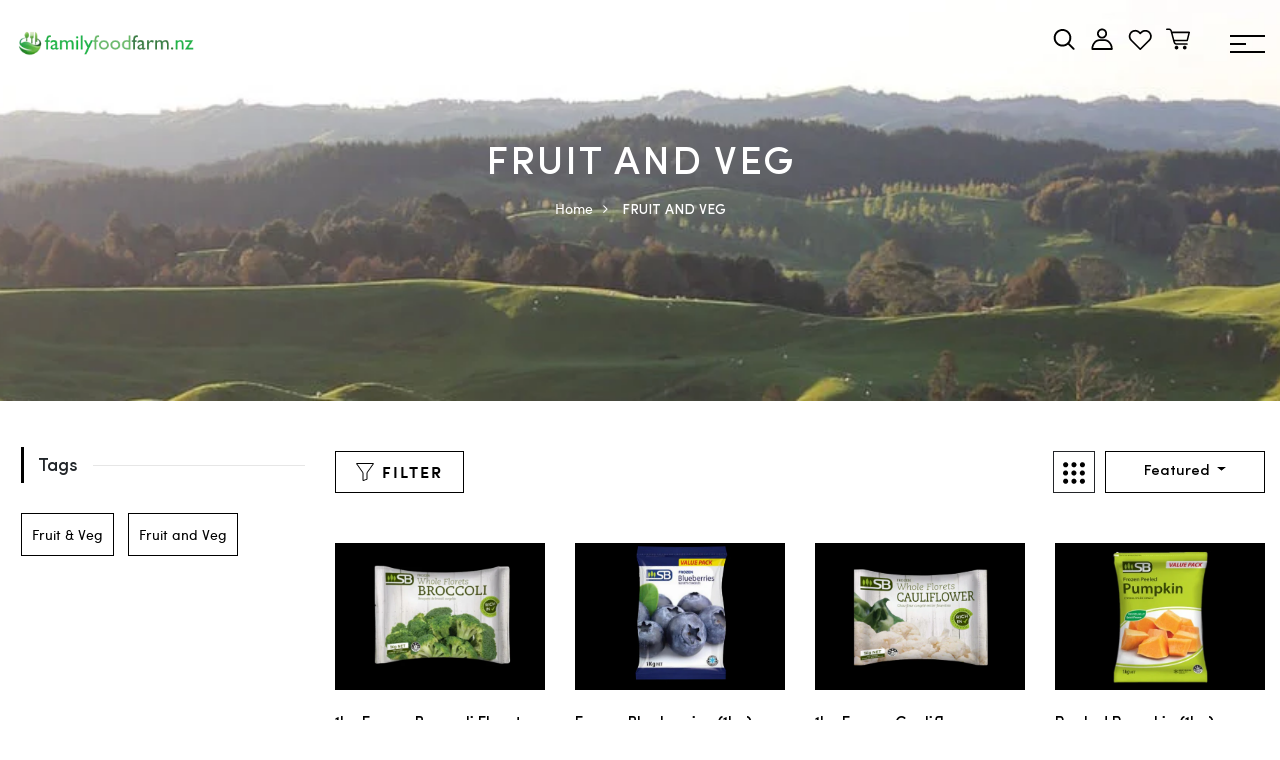

--- FILE ---
content_type: text/html; charset=utf-8
request_url: https://familyfood.farm/collections/fruit-and-veg-1
body_size: 30904
content:
<!DOCTYPE html>
<!--[if IE 8]><html class="no-js lt-ie9" lang="en"> <![endif]-->
<!--[if IE 9 ]><html class="ie9 no-js"> <![endif]-->
<!--[if (gt IE 9)|!(IE)]><!--> <html class="no-js p-0"> <!--<![endif]-->
<head>

  <!-- Basic page needs ================================================== -->
  <meta charset="utf-8">
  <meta http-equiv="X-UA-Compatible" content="IE=edge">

  <!-- Title and description ================================================== -->
  <title>
    FRUIT AND VEG &ndash; familyfood.farm
  </title>

  

  <!-- Helpers ================================================== -->
  <!-- /snippets/social-meta-tags.liquid -->



<link rel="shortcut icon" href="//familyfood.farm/cdn/shop/t/12/assets/favicon.png?v=10283827405547272951658107675" type="image/png" />

<link rel="apple-touch-icon-precomposed" href="//familyfood.farm/cdn/shop/t/12/assets/icon-for-mobile.png?1550" />
<link rel="apple-touch-icon-precomposed" sizes="57x57" href="//familyfood.farm/cdn/shop/t/12/assets/icon-for-mobile_57x57.png?1550" />
<link rel="apple-touch-icon-precomposed" sizes="60x60" href="//familyfood.farm/cdn/shop/t/12/assets/icon-for-mobile_60x60.png?1550" />
<link rel="apple-touch-icon-precomposed" sizes="72x72" href="//familyfood.farm/cdn/shop/t/12/assets/icon-for-mobile_72x72.png?1550" />
<link rel="apple-touch-icon-precomposed" sizes="76x76" href="//familyfood.farm/cdn/shop/t/12/assets/icon-for-mobile_76x76.png?1550" />
<link rel="apple-touch-icon-precomposed" sizes="114x114" href="//familyfood.farm/cdn/shop/t/12/assets/icon-for-mobile_114x114.png?1550" />
<link rel="apple-touch-icon-precomposed" sizes="120x120" href="//familyfood.farm/cdn/shop/t/12/assets/icon-for-mobile_120x120.png?1550" />
<link rel="apple-touch-icon-precomposed" sizes="144x144" href="//familyfood.farm/cdn/shop/t/12/assets/icon-for-mobile_144x144.png?1550" />
<link rel="apple-touch-icon-precomposed" sizes="152x152" href="//familyfood.farm/cdn/shop/t/12/assets/icon-for-mobile_152x152.png?1550" />



  <meta property="og:type" content="website">
  <meta property="og:title" content="FRUIT AND VEG">
  
  <meta property="og:image" content="http://familyfood.farm/cdn/shop/t/12/assets/logo.png?1550">
  <meta property="og:image:secure_url" content="https://familyfood.farm/cdn/shop/t/12/assets/logo.png?1550">
  


  <meta property="og:url" content="https://familyfood.farm/collections/fruit-and-veg-1">
  <meta property="og:site_name" content="familyfood.farm">





<meta name="twitter:card" content="summary">


  <link rel="canonical" href="https://familyfood.farm/collections/fruit-and-veg-1">
  <meta name="viewport" content="width=device-width,initial-scale=1">
  <meta name="theme-color" content="#7fc9c4">
  <link rel="icon" href="//familyfood.farm/cdn/shop/t/12/assets/favicon.png?v=10283827405547272951658107675" type="image/png" sizes="16x16">

  <!-- font -->
  
<link href="https://fonts.googleapis.com/css2?family=Old+Standard+TT:ital,wght@0,400;0,700;1,400&display=swap" rel="stylesheet">



  <!-- CSS ================================================== -->
  
  <link href="//familyfood.farm/cdn/shop/t/12/assets/timber.scss.css?v=28835013918087133941736729950" rel="stylesheet" type="text/css" media="all" />
  
  

  <link href="//familyfood.farm/cdn/shop/t/12/assets/bootstrap.min.css?v=174392269533316748021658107675" rel="stylesheet" type="text/css" media="all" />
  <link href="//familyfood.farm/cdn/shop/t/12/assets/slick.css?v=98340474046176884051658107675" rel="stylesheet" type="text/css" media="all" />
  <link href="//familyfood.farm/cdn/shop/t/12/assets/slick-theme.css?v=184272576841816378971658107675" rel="stylesheet" type="text/css" media="all" />
  <link rel="stylesheet" href="//familyfood.farm/cdn/shop/t/12/assets/jquery.fancybox.min.css?v=19278034316635137701658107675" media="nope!" onload="this.media='all'">
  <link href="//familyfood.farm/cdn/shop/t/12/assets/style-main.scss.css?v=87094999083560795291658107675" rel="stylesheet" type="text/css" media="all" />
  <link href="//familyfood.farm/cdn/shop/t/12/assets/engo-customize.scss.css?v=108929542489558877021696478528" rel="stylesheet" type="text/css" media="all" />
  <link href="//familyfood.farm/cdn/shop/t/12/assets/animate.min.css?v=30636256313253750241658107675" rel="stylesheet" type="text/css" media="all" />
  


  <!-- Header hook for plugins ================================================== -->
  <script>window.performance && window.performance.mark && window.performance.mark('shopify.content_for_header.start');</script><meta name="facebook-domain-verification" content="j4htraa5rbjhql34m85up512mn69vk">
<meta name="google-site-verification" content="LKzY4DdYtZYwfajP_0dQoJENcTXJ7OBmyCdhknNPzg0">
<meta id="shopify-digital-wallet" name="shopify-digital-wallet" content="/46957985944/digital_wallets/dialog">
<meta name="shopify-checkout-api-token" content="6cf71e0e5569edd48c478133418ef50e">
<link rel="alternate" type="application/atom+xml" title="Feed" href="/collections/fruit-and-veg-1.atom" />
<link rel="alternate" type="application/json+oembed" href="https://familyfood.farm/collections/fruit-and-veg-1.oembed">
<script async="async" src="/checkouts/internal/preloads.js?locale=en-NZ"></script>
<link rel="preconnect" href="https://shop.app" crossorigin="anonymous">
<script async="async" src="https://shop.app/checkouts/internal/preloads.js?locale=en-NZ&shop_id=46957985944" crossorigin="anonymous"></script>
<script id="apple-pay-shop-capabilities" type="application/json">{"shopId":46957985944,"countryCode":"NZ","currencyCode":"NZD","merchantCapabilities":["supports3DS"],"merchantId":"gid:\/\/shopify\/Shop\/46957985944","merchantName":"familyfood.farm","requiredBillingContactFields":["postalAddress","email","phone"],"requiredShippingContactFields":["postalAddress","email","phone"],"shippingType":"shipping","supportedNetworks":["visa","masterCard","amex","jcb"],"total":{"type":"pending","label":"familyfood.farm","amount":"1.00"},"shopifyPaymentsEnabled":true,"supportsSubscriptions":true}</script>
<script id="shopify-features" type="application/json">{"accessToken":"6cf71e0e5569edd48c478133418ef50e","betas":["rich-media-storefront-analytics"],"domain":"familyfood.farm","predictiveSearch":true,"shopId":46957985944,"locale":"en"}</script>
<script>var Shopify = Shopify || {};
Shopify.shop = "familyfood-farm.myshopify.com";
Shopify.locale = "en";
Shopify.currency = {"active":"NZD","rate":"1.0"};
Shopify.country = "NZ";
Shopify.theme = {"name":"FamilyFoodTheme","id":128369393816,"schema_name":"vegeda","schema_version":"1.0.1","theme_store_id":null,"role":"main"};
Shopify.theme.handle = "null";
Shopify.theme.style = {"id":null,"handle":null};
Shopify.cdnHost = "familyfood.farm/cdn";
Shopify.routes = Shopify.routes || {};
Shopify.routes.root = "/";</script>
<script type="module">!function(o){(o.Shopify=o.Shopify||{}).modules=!0}(window);</script>
<script>!function(o){function n(){var o=[];function n(){o.push(Array.prototype.slice.apply(arguments))}return n.q=o,n}var t=o.Shopify=o.Shopify||{};t.loadFeatures=n(),t.autoloadFeatures=n()}(window);</script>
<script>
  window.ShopifyPay = window.ShopifyPay || {};
  window.ShopifyPay.apiHost = "shop.app\/pay";
  window.ShopifyPay.redirectState = null;
</script>
<script id="shop-js-analytics" type="application/json">{"pageType":"collection"}</script>
<script defer="defer" async type="module" src="//familyfood.farm/cdn/shopifycloud/shop-js/modules/v2/client.init-shop-cart-sync_C5BV16lS.en.esm.js"></script>
<script defer="defer" async type="module" src="//familyfood.farm/cdn/shopifycloud/shop-js/modules/v2/chunk.common_CygWptCX.esm.js"></script>
<script type="module">
  await import("//familyfood.farm/cdn/shopifycloud/shop-js/modules/v2/client.init-shop-cart-sync_C5BV16lS.en.esm.js");
await import("//familyfood.farm/cdn/shopifycloud/shop-js/modules/v2/chunk.common_CygWptCX.esm.js");

  window.Shopify.SignInWithShop?.initShopCartSync?.({"fedCMEnabled":true,"windoidEnabled":true});

</script>
<script>
  window.Shopify = window.Shopify || {};
  if (!window.Shopify.featureAssets) window.Shopify.featureAssets = {};
  window.Shopify.featureAssets['shop-js'] = {"shop-cart-sync":["modules/v2/client.shop-cart-sync_ZFArdW7E.en.esm.js","modules/v2/chunk.common_CygWptCX.esm.js"],"init-fed-cm":["modules/v2/client.init-fed-cm_CmiC4vf6.en.esm.js","modules/v2/chunk.common_CygWptCX.esm.js"],"shop-button":["modules/v2/client.shop-button_tlx5R9nI.en.esm.js","modules/v2/chunk.common_CygWptCX.esm.js"],"shop-cash-offers":["modules/v2/client.shop-cash-offers_DOA2yAJr.en.esm.js","modules/v2/chunk.common_CygWptCX.esm.js","modules/v2/chunk.modal_D71HUcav.esm.js"],"init-windoid":["modules/v2/client.init-windoid_sURxWdc1.en.esm.js","modules/v2/chunk.common_CygWptCX.esm.js"],"shop-toast-manager":["modules/v2/client.shop-toast-manager_ClPi3nE9.en.esm.js","modules/v2/chunk.common_CygWptCX.esm.js"],"init-shop-email-lookup-coordinator":["modules/v2/client.init-shop-email-lookup-coordinator_B8hsDcYM.en.esm.js","modules/v2/chunk.common_CygWptCX.esm.js"],"init-shop-cart-sync":["modules/v2/client.init-shop-cart-sync_C5BV16lS.en.esm.js","modules/v2/chunk.common_CygWptCX.esm.js"],"avatar":["modules/v2/client.avatar_BTnouDA3.en.esm.js"],"pay-button":["modules/v2/client.pay-button_FdsNuTd3.en.esm.js","modules/v2/chunk.common_CygWptCX.esm.js"],"init-customer-accounts":["modules/v2/client.init-customer-accounts_DxDtT_ad.en.esm.js","modules/v2/client.shop-login-button_C5VAVYt1.en.esm.js","modules/v2/chunk.common_CygWptCX.esm.js","modules/v2/chunk.modal_D71HUcav.esm.js"],"init-shop-for-new-customer-accounts":["modules/v2/client.init-shop-for-new-customer-accounts_ChsxoAhi.en.esm.js","modules/v2/client.shop-login-button_C5VAVYt1.en.esm.js","modules/v2/chunk.common_CygWptCX.esm.js","modules/v2/chunk.modal_D71HUcav.esm.js"],"shop-login-button":["modules/v2/client.shop-login-button_C5VAVYt1.en.esm.js","modules/v2/chunk.common_CygWptCX.esm.js","modules/v2/chunk.modal_D71HUcav.esm.js"],"init-customer-accounts-sign-up":["modules/v2/client.init-customer-accounts-sign-up_CPSyQ0Tj.en.esm.js","modules/v2/client.shop-login-button_C5VAVYt1.en.esm.js","modules/v2/chunk.common_CygWptCX.esm.js","modules/v2/chunk.modal_D71HUcav.esm.js"],"shop-follow-button":["modules/v2/client.shop-follow-button_Cva4Ekp9.en.esm.js","modules/v2/chunk.common_CygWptCX.esm.js","modules/v2/chunk.modal_D71HUcav.esm.js"],"checkout-modal":["modules/v2/client.checkout-modal_BPM8l0SH.en.esm.js","modules/v2/chunk.common_CygWptCX.esm.js","modules/v2/chunk.modal_D71HUcav.esm.js"],"lead-capture":["modules/v2/client.lead-capture_Bi8yE_yS.en.esm.js","modules/v2/chunk.common_CygWptCX.esm.js","modules/v2/chunk.modal_D71HUcav.esm.js"],"shop-login":["modules/v2/client.shop-login_D6lNrXab.en.esm.js","modules/v2/chunk.common_CygWptCX.esm.js","modules/v2/chunk.modal_D71HUcav.esm.js"],"payment-terms":["modules/v2/client.payment-terms_CZxnsJam.en.esm.js","modules/v2/chunk.common_CygWptCX.esm.js","modules/v2/chunk.modal_D71HUcav.esm.js"]};
</script>
<script>(function() {
  var isLoaded = false;
  function asyncLoad() {
    if (isLoaded) return;
    isLoaded = true;
    var urls = ["https:\/\/restrict-by-zipcode.herokuapp.com\/public\/script-tags\/zipcode-restriction.min.js?shop=familyfood-farm.myshopify.com","https:\/\/omnisnippet1.com\/platforms\/shopify.js?source=scriptTag\u0026v=2025-05-15T12\u0026shop=familyfood-farm.myshopify.com"];
    for (var i = 0; i < urls.length; i++) {
      var s = document.createElement('script');
      s.type = 'text/javascript';
      s.async = true;
      s.src = urls[i];
      var x = document.getElementsByTagName('script')[0];
      x.parentNode.insertBefore(s, x);
    }
  };
  if(window.attachEvent) {
    window.attachEvent('onload', asyncLoad);
  } else {
    window.addEventListener('load', asyncLoad, false);
  }
})();</script>
<script id="__st">var __st={"a":46957985944,"offset":46800,"reqid":"102639e8-c4a1-451e-b6c9-daef6e18e4c7-1768729094","pageurl":"familyfood.farm\/collections\/fruit-and-veg-1","u":"5458cbfe94ae","p":"collection","rtyp":"collection","rid":283230634136};</script>
<script>window.ShopifyPaypalV4VisibilityTracking = true;</script>
<script id="captcha-bootstrap">!function(){'use strict';const t='contact',e='account',n='new_comment',o=[[t,t],['blogs',n],['comments',n],[t,'customer']],c=[[e,'customer_login'],[e,'guest_login'],[e,'recover_customer_password'],[e,'create_customer']],r=t=>t.map((([t,e])=>`form[action*='/${t}']:not([data-nocaptcha='true']) input[name='form_type'][value='${e}']`)).join(','),a=t=>()=>t?[...document.querySelectorAll(t)].map((t=>t.form)):[];function s(){const t=[...o],e=r(t);return a(e)}const i='password',u='form_key',d=['recaptcha-v3-token','g-recaptcha-response','h-captcha-response',i],f=()=>{try{return window.sessionStorage}catch{return}},m='__shopify_v',_=t=>t.elements[u];function p(t,e,n=!1){try{const o=window.sessionStorage,c=JSON.parse(o.getItem(e)),{data:r}=function(t){const{data:e,action:n}=t;return t[m]||n?{data:e,action:n}:{data:t,action:n}}(c);for(const[e,n]of Object.entries(r))t.elements[e]&&(t.elements[e].value=n);n&&o.removeItem(e)}catch(o){console.error('form repopulation failed',{error:o})}}const l='form_type',E='cptcha';function T(t){t.dataset[E]=!0}const w=window,h=w.document,L='Shopify',v='ce_forms',y='captcha';let A=!1;((t,e)=>{const n=(g='f06e6c50-85a8-45c8-87d0-21a2b65856fe',I='https://cdn.shopify.com/shopifycloud/storefront-forms-hcaptcha/ce_storefront_forms_captcha_hcaptcha.v1.5.2.iife.js',D={infoText:'Protected by hCaptcha',privacyText:'Privacy',termsText:'Terms'},(t,e,n)=>{const o=w[L][v],c=o.bindForm;if(c)return c(t,g,e,D).then(n);var r;o.q.push([[t,g,e,D],n]),r=I,A||(h.body.append(Object.assign(h.createElement('script'),{id:'captcha-provider',async:!0,src:r})),A=!0)});var g,I,D;w[L]=w[L]||{},w[L][v]=w[L][v]||{},w[L][v].q=[],w[L][y]=w[L][y]||{},w[L][y].protect=function(t,e){n(t,void 0,e),T(t)},Object.freeze(w[L][y]),function(t,e,n,w,h,L){const[v,y,A,g]=function(t,e,n){const i=e?o:[],u=t?c:[],d=[...i,...u],f=r(d),m=r(i),_=r(d.filter((([t,e])=>n.includes(e))));return[a(f),a(m),a(_),s()]}(w,h,L),I=t=>{const e=t.target;return e instanceof HTMLFormElement?e:e&&e.form},D=t=>v().includes(t);t.addEventListener('submit',(t=>{const e=I(t);if(!e)return;const n=D(e)&&!e.dataset.hcaptchaBound&&!e.dataset.recaptchaBound,o=_(e),c=g().includes(e)&&(!o||!o.value);(n||c)&&t.preventDefault(),c&&!n&&(function(t){try{if(!f())return;!function(t){const e=f();if(!e)return;const n=_(t);if(!n)return;const o=n.value;o&&e.removeItem(o)}(t);const e=Array.from(Array(32),(()=>Math.random().toString(36)[2])).join('');!function(t,e){_(t)||t.append(Object.assign(document.createElement('input'),{type:'hidden',name:u})),t.elements[u].value=e}(t,e),function(t,e){const n=f();if(!n)return;const o=[...t.querySelectorAll(`input[type='${i}']`)].map((({name:t})=>t)),c=[...d,...o],r={};for(const[a,s]of new FormData(t).entries())c.includes(a)||(r[a]=s);n.setItem(e,JSON.stringify({[m]:1,action:t.action,data:r}))}(t,e)}catch(e){console.error('failed to persist form',e)}}(e),e.submit())}));const S=(t,e)=>{t&&!t.dataset[E]&&(n(t,e.some((e=>e===t))),T(t))};for(const o of['focusin','change'])t.addEventListener(o,(t=>{const e=I(t);D(e)&&S(e,y())}));const B=e.get('form_key'),M=e.get(l),P=B&&M;t.addEventListener('DOMContentLoaded',(()=>{const t=y();if(P)for(const e of t)e.elements[l].value===M&&p(e,B);[...new Set([...A(),...v().filter((t=>'true'===t.dataset.shopifyCaptcha))])].forEach((e=>S(e,t)))}))}(h,new URLSearchParams(w.location.search),n,t,e,['guest_login'])})(!0,!0)}();</script>
<script integrity="sha256-4kQ18oKyAcykRKYeNunJcIwy7WH5gtpwJnB7kiuLZ1E=" data-source-attribution="shopify.loadfeatures" defer="defer" src="//familyfood.farm/cdn/shopifycloud/storefront/assets/storefront/load_feature-a0a9edcb.js" crossorigin="anonymous"></script>
<script crossorigin="anonymous" defer="defer" src="//familyfood.farm/cdn/shopifycloud/storefront/assets/shopify_pay/storefront-65b4c6d7.js?v=20250812"></script>
<script data-source-attribution="shopify.dynamic_checkout.dynamic.init">var Shopify=Shopify||{};Shopify.PaymentButton=Shopify.PaymentButton||{isStorefrontPortableWallets:!0,init:function(){window.Shopify.PaymentButton.init=function(){};var t=document.createElement("script");t.src="https://familyfood.farm/cdn/shopifycloud/portable-wallets/latest/portable-wallets.en.js",t.type="module",document.head.appendChild(t)}};
</script>
<script data-source-attribution="shopify.dynamic_checkout.buyer_consent">
  function portableWalletsHideBuyerConsent(e){var t=document.getElementById("shopify-buyer-consent"),n=document.getElementById("shopify-subscription-policy-button");t&&n&&(t.classList.add("hidden"),t.setAttribute("aria-hidden","true"),n.removeEventListener("click",e))}function portableWalletsShowBuyerConsent(e){var t=document.getElementById("shopify-buyer-consent"),n=document.getElementById("shopify-subscription-policy-button");t&&n&&(t.classList.remove("hidden"),t.removeAttribute("aria-hidden"),n.addEventListener("click",e))}window.Shopify?.PaymentButton&&(window.Shopify.PaymentButton.hideBuyerConsent=portableWalletsHideBuyerConsent,window.Shopify.PaymentButton.showBuyerConsent=portableWalletsShowBuyerConsent);
</script>
<script data-source-attribution="shopify.dynamic_checkout.cart.bootstrap">document.addEventListener("DOMContentLoaded",(function(){function t(){return document.querySelector("shopify-accelerated-checkout-cart, shopify-accelerated-checkout")}if(t())Shopify.PaymentButton.init();else{new MutationObserver((function(e,n){t()&&(Shopify.PaymentButton.init(),n.disconnect())})).observe(document.body,{childList:!0,subtree:!0})}}));
</script>
<link id="shopify-accelerated-checkout-styles" rel="stylesheet" media="screen" href="https://familyfood.farm/cdn/shopifycloud/portable-wallets/latest/accelerated-checkout-backwards-compat.css" crossorigin="anonymous">
<style id="shopify-accelerated-checkout-cart">
        #shopify-buyer-consent {
  margin-top: 1em;
  display: inline-block;
  width: 100%;
}

#shopify-buyer-consent.hidden {
  display: none;
}

#shopify-subscription-policy-button {
  background: none;
  border: none;
  padding: 0;
  text-decoration: underline;
  font-size: inherit;
  cursor: pointer;
}

#shopify-subscription-policy-button::before {
  box-shadow: none;
}

      </style>

<script>window.performance && window.performance.mark && window.performance.mark('shopify.content_for_header.end');</script>
  <!-- /snippets/oldIE-js.liquid -->


<!--[if lt IE 9]>
<script src="//cdnjs.cloudflare.com/ajax/libs/html5shiv/3.7.2/html5shiv.min.js" type="text/javascript"></script>
<script src="//familyfood.farm/cdn/shop/t/12/assets/respond.min.js?1550" type="text/javascript"></script>
<link href="//familyfood.farm/cdn/shop/t/12/assets/respond-proxy.html" id="respond-proxy" rel="respond-proxy" />
<link href="//familyfood.farm/search?q=385da1655e29a3ded6694c7db9e67a34" id="respond-redirect" rel="respond-redirect" />
<script src="//familyfood.farm/search?q=385da1655e29a3ded6694c7db9e67a34" type="text/javascript"></script>
<![endif]-->


  <script src="//familyfood.farm/cdn/shop/t/12/assets/jquery-3.5.0.min.js?v=16874778797910128561658107675" type="text/javascript"></script>
  <link href="//cdnjs.cloudflare.com/ajax/libs/font-awesome/4.7.0/css/font-awesome.min.css" rel="stylesheet" type="text/css" media="all" />
  <link href="//cdnjs.cloudflare.com/ajax/libs/font-awesome/4.7.0/fonts/fontawesome-webfont.svg" rel="stylesheet" type="text/css" media="all" />
  <link href="//cdnjs.cloudflare.com/ajax/libs/font-awesome/4.7.0/fonts/FontAwesome.otf" rel="stylesheet" type="text/css" media="all" />
  <link href="//cdnjs.cloudflare.com/ajax/libs/font-awesome/4.7.0/fonts/fontawesome-webfont.eot" rel="stylesheet" type="text/css" media="all" />
  <link href="//cdnjs.cloudflare.com/ajax/libs/font-awesome/4.7.0/fonts/fontawesome-webfont.ttf" rel="stylesheet" type="text/css" media="all" />
  <link href="//cdnjs.cloudflare.com/ajax/libs/font-awesome/4.7.0/fonts/fontawesome-webfont.woff" rel="stylesheet" type="text/css" media="all" />
  <link href="//cdnjs.cloudflare.com/ajax/libs/font-awesome/4.7.0/fonts/fontawesome-webfont.woff2" rel="stylesheet" type="text/css" media="all" />
  <script src="//familyfood.farm/cdn/shopifycloud/storefront/assets/themes_support/api.jquery-7ab1a3a4.js" type="text/javascript"></script>
  <script src="//familyfood.farm/cdn/shop/t/12/assets/modernizr-2.8.3.min.js?v=174727525422211915231658107675" type="text/javascript"></script>
  <script src="//familyfood.farm/cdn/shopifycloud/storefront/assets/themes_support/option_selection-b017cd28.js" type="text/javascript"></script>
  <script src="//familyfood.farm/cdn/shop/t/12/assets/lazysizes.min.js?v=18178776694225242271658107675" type="text/javascript"></script>


  <script>
    window.ajax_cart = true;
    window.money_format = '${{amount}} NZD';
    window.shop_currency = 'NZD';
    window.show_multiple_currencies = true;
    window.loading_url = "//familyfood.farm/cdn/shop/t/12/assets/loader.gif?v=9076874988191347041658107675";
    window.use_color_swatch = true;
    window.product_image_resize = true;
    window.enable_sidebar_multiple_choice = true;

    window.file_url = "//familyfood.farm/cdn/shop/files/?1550";
    window.asset_url = "";
    window.images_size = {
      is_crop: true,
      ratio_width : 1,
      ratio_height : 1,
    };
    window.inventory_text = {
      in_stock: "In Stock",
      many_in_stock: "Translation missing: en.products.product.many_in_stock",
      out_of_stock: "Out Of Stock",
      add_to_cart: "Add to Cart",
      sold_out: "Sold Out",
      unavailable: "Unavailable"
    };

    window.sidebar_toggle = {
      show_sidebar_toggle: "Translation missing: en.general.sidebar_toggle.show_sidebar_toggle",
      hide_sidebar_toggle: "Translation missing: en.general.sidebar_toggle.hide_sidebar_toggle"
    };

  </script>

  
  

  <!-- /snippets/social-meta-tags.liquid -->



<link rel="shortcut icon" href="//familyfood.farm/cdn/shop/t/12/assets/favicon.png?v=10283827405547272951658107675" type="image/png" />

<link rel="apple-touch-icon-precomposed" href="//familyfood.farm/cdn/shop/t/12/assets/icon-for-mobile.png?1550" />
<link rel="apple-touch-icon-precomposed" sizes="57x57" href="//familyfood.farm/cdn/shop/t/12/assets/icon-for-mobile_57x57.png?1550" />
<link rel="apple-touch-icon-precomposed" sizes="60x60" href="//familyfood.farm/cdn/shop/t/12/assets/icon-for-mobile_60x60.png?1550" />
<link rel="apple-touch-icon-precomposed" sizes="72x72" href="//familyfood.farm/cdn/shop/t/12/assets/icon-for-mobile_72x72.png?1550" />
<link rel="apple-touch-icon-precomposed" sizes="76x76" href="//familyfood.farm/cdn/shop/t/12/assets/icon-for-mobile_76x76.png?1550" />
<link rel="apple-touch-icon-precomposed" sizes="114x114" href="//familyfood.farm/cdn/shop/t/12/assets/icon-for-mobile_114x114.png?1550" />
<link rel="apple-touch-icon-precomposed" sizes="120x120" href="//familyfood.farm/cdn/shop/t/12/assets/icon-for-mobile_120x120.png?1550" />
<link rel="apple-touch-icon-precomposed" sizes="144x144" href="//familyfood.farm/cdn/shop/t/12/assets/icon-for-mobile_144x144.png?1550" />
<link rel="apple-touch-icon-precomposed" sizes="152x152" href="//familyfood.farm/cdn/shop/t/12/assets/icon-for-mobile_152x152.png?1550" />



  <meta property="og:type" content="website">
  <meta property="og:title" content="FRUIT AND VEG">
  
  <meta property="og:image" content="http://familyfood.farm/cdn/shop/t/12/assets/logo.png?1550">
  <meta property="og:image:secure_url" content="https://familyfood.farm/cdn/shop/t/12/assets/logo.png?1550">
  


  <meta property="og:url" content="https://familyfood.farm/collections/fruit-and-veg-1">
  <meta property="og:site_name" content="familyfood.farm">





<meta name="twitter:card" content="summary">



  <!-- "snippets/weglot_hreftags.liquid" was not rendered, the associated app was uninstalled -->
  <!-- "snippets/weglot_switcher.liquid" was not rendered, the associated app was uninstalled -->
  <!-- Google tag (gtag.js) -->
<script async src="https://www.googletagmanager.com/gtag/js?id=G-05V01YHHT7"></script>
<script>
  window.dataLayer = window.dataLayer || [];
  function gtag(){dataLayer.push(arguments);}
  gtag('js', new Date());

  gtag('config', 'G-05V01YHHT7');
</script>
<!-- BEGIN app block: shopify://apps/zapiet-pickup-delivery/blocks/app-embed/5599aff0-8af1-473a-a372-ecd72a32b4d5 -->









    <style>#storePickupApp {
}</style>




<script type="text/javascript">
    var zapietTranslations = {};

    window.ZapietMethods = {"shipping":{"active":false,"enabled":false,"name":"Shipping","sort":1,"status":{"condition":"price","operator":"morethan","value":0,"enabled":true,"product_conditions":{"enabled":false,"value":"Delivery Only,Pickup Only","enable":false,"property":"tags","hide_button":false}},"button":{"type":"default","default":"","hover":"","active":""}},"delivery":{"active":true,"enabled":true,"name":"Delivery","sort":2,"status":{"condition":"price","operator":"morethan","value":0,"enabled":true,"product_conditions":{"enabled":false,"value":"Pickup Only,Shipping Only","enable":false,"property":"tags","hide_button":false}},"button":{"type":"default","default":"","hover":"","active":""}},"pickup":{"active":false,"enabled":true,"name":"Pickup","sort":3,"status":{"condition":"price","operator":"morethan","value":0,"enabled":true,"product_conditions":{"enabled":false,"value":"Delivery Only,Shipping Only","enable":false,"property":"tags","hide_button":false}},"button":{"type":"default","default":"","hover":"","active":""}}}
    window.ZapietEvent = {
        listen: function(eventKey, callback) {
            if (!this.listeners) {
                this.listeners = [];
            }
            this.listeners.push({
                eventKey: eventKey,
                callback: callback
            });
        },
    };

    

    
        
        var language_settings = {"enable_app":true,"enable_geo_search_for_pickups":false,"pickup_region_filter_enabled":false,"pickup_region_filter_field":null,"currency":"NZD","weight_format":"kg","pickup.enable_map":false,"delivery_validation_method":"exact_postcode_matching","base_country_name":"New Zealand","base_country_code":"NZ","method_display_style":"default","default_method_display_style":"classic","date_format":"l, F j, Y","time_format":"h:i A","week_day_start":"Sun","pickup_address_format":"<span class=\"name\"><strong>{{company_name}}</strong></span><span class=\"address\">{{address_line_1}}<br>{{city}}, {{postal_code}}</span><span class=\"distance\">{{distance}}</span>{{more_information}}","rates_enabled":true,"payment_customization_enabled":false,"distance_format":"km","enable_delivery_address_autocompletion":false,"enable_delivery_current_location":false,"enable_pickup_address_autocompletion":false,"pickup_date_picker_enabled":true,"pickup_time_picker_enabled":true,"delivery_note_enabled":false,"delivery_note_required":false,"delivery_date_picker_enabled":true,"delivery_time_picker_enabled":true,"shipping.date_picker_enabled":false,"delivery_validate_cart":false,"pickup_validate_cart":false,"gmak":"","enable_checkout_locale":true,"enable_checkout_url":true,"disable_widget_for_digital_items":false,"disable_widget_for_product_handles":"gift-card","colors":{"widget_active_background_color":null,"widget_active_border_color":null,"widget_active_icon_color":null,"widget_active_text_color":null,"widget_inactive_background_color":null,"widget_inactive_border_color":null,"widget_inactive_icon_color":null,"widget_inactive_text_color":null},"delivery_validator":{"enabled":false,"show_on_page_load":true,"sticky":true},"checkout":{"delivery":{"discount_code":"","prepopulate_shipping_address":true,"preselect_first_available_time":true},"pickup":{"discount_code":"","prepopulate_shipping_address":true,"customer_phone_required":false,"preselect_first_location":true,"preselect_first_available_time":true},"shipping":{"discount_code":""}},"day_name_attribute_enabled":false,"methods":{"shipping":{"active":false,"enabled":false,"name":"Shipping","sort":1,"status":{"condition":"price","operator":"morethan","value":0,"enabled":true,"product_conditions":{"enabled":false,"value":"Delivery Only,Pickup Only","enable":false,"property":"tags","hide_button":false}},"button":{"type":"default","default":"","hover":"","active":""}},"delivery":{"active":true,"enabled":true,"name":"Delivery","sort":2,"status":{"condition":"price","operator":"morethan","value":0,"enabled":true,"product_conditions":{"enabled":false,"value":"Pickup Only,Shipping Only","enable":false,"property":"tags","hide_button":false}},"button":{"type":"default","default":"","hover":"","active":""}},"pickup":{"active":false,"enabled":true,"name":"Pickup","sort":3,"status":{"condition":"price","operator":"morethan","value":0,"enabled":true,"product_conditions":{"enabled":false,"value":"Delivery Only,Shipping Only","enable":false,"property":"tags","hide_button":false}},"button":{"type":"default","default":"","hover":"","active":""}}},"translations":{"methods":{"shipping":"Shipping","pickup":"Pickups","delivery":"Delivery"},"calendar":{"january":"January","february":"February","march":"March","april":"April","may":"May","june":"June","july":"July","august":"August","september":"September","october":"October","november":"November","december":"December","sunday":"Sun","monday":"Mon","tuesday":"Tue","wednesday":"Wed","thursday":"Thu","friday":"Fri","saturday":"Sat","today":"","close":"","labelMonthNext":"Next month","labelMonthPrev":"Previous month","labelMonthSelect":"Select a month","labelYearSelect":"Select a year","and":"and","between":"between"},"pickup":{"heading":"Store Pickup","note":"","location_placeholder":"Enter your postal code ...","filter_by_region_placeholder":"Filter by state/province","location_label":"Choose a location.","datepicker_label":"Choose a date and time.","date_time_output":"{{DATE}} at {{TIME}}","datepicker_placeholder":"Choose a date and time.","locations_found":"Please select a pickup location:","no_locations_found":"Sorry, pickup is not available for your selected items.","no_locations_region":"Sorry, pickup is not available in your region.","no_date_time_selected":"Please select a date & time.","checkout_button":"Checkout","could_not_find_location":"Sorry, we could not find your location.","checkout_error":"Please select a date and time for pickup.","more_information":"More information","opening_hours":"Opening hours","dates_not_available":"Sorry, your selected items are not currently available for pickup.","min_order_total":"Minimum order value for pickup is $0.00","min_order_weight":"Minimum order weight for pickup is {{ weight }}","max_order_total":"Maximum order value for pickup is $0.00","max_order_weight":"Maximum order weight for pickup is {{ weight }}","cart_eligibility_error":"Sorry, pickup is not available for your selected items.","location_error":"Please select a pickup location.","preselect_first_available_time":"Select a time","method_not_available":"Not available","pickup_note_label":"Please enter pickup instructions (optional)","pickup_note_label_required":"Please enter pickup instructions (required)","pickup_note_error":"Please enter pickup instructions"},"delivery":{"heading":"Local Delivery","note":"Enter your postal code to check if you are eligible for local delivery:","location_placeholder":"Enter your postal code ...","datepicker_label":"Choose a date and time.","datepicker_placeholder":"Choose a date and time.","date_time_output":"{{DATE}} between {{SLOT_START_TIME}} and {{SLOT_END_TIME}}","available":"Great! You are eligible for delivery.","not_available":"Sorry, delivery is not available in your area.","no_date_time_selected":"Please select a date & time for pickup.","checkout_button":"Checkout","could_not_find_location":"Sorry, we could not find your location.","checkout_error":"Please enter a valid zipcode and select your preferred date and time for delivery.","cart_eligibility_error":"Sorry, delivery is not available for your selected items.","dates_not_available":"Sorry, your selected items are not currently available for delivery.","min_order_total":"Minimum order value for delivery is $0.00","min_order_weight":"Minimum order weight for delivery is {{ weight }}","max_order_total":"Maximum order value for delivery is $0.00","max_order_weight":"Maximum order weight for delivery is {{ weight }}","delivery_validator_prelude":"Do we deliver?","delivery_validator_placeholder":"Enter your postal code ...","delivery_validator_button_label":"Go","delivery_validator_eligible_heading":"Great, we deliver to your area!","delivery_validator_eligible_content":"To start shopping just click the button below","delivery_validator_eligible_button_label":"Continue shopping","delivery_validator_not_eligible_heading":"Sorry, we do not deliver to your area","delivery_validator_not_eligible_content":"You are more then welcome to continue browsing our store","delivery_validator_not_eligible_button_label":"Continue shopping","delivery_validator_error_heading":"An error occured","delivery_validator_error_content":"Sorry, it looks like we have encountered an unexpected error. Please try again.","delivery_validator_error_button_label":"Continue shopping","delivery_note_label":"Please enter delivery instructions (optional)","delivery_note_label_required":"Please enter delivery instructions (required)","delivery_note_error":"Please enter delivery instructions","delivery_validator_eligible_button_link":"#","delivery_validator_not_eligible_button_link":"#","delivery_validator_error_button_link":"#","preselect_first_available_time":"Select a time","method_not_available":"Not available"},"shipping":{"heading":"Shipping","note":"Please click the checkout button to continue.","checkout_button":"Checkout","datepicker_placeholder":"Choose a date.","checkout_error":"Please choose a date for shipping.","min_order_total":"Minimum order value for shipping is $0.00","min_order_weight":"Minimum order weight for shipping is {{ weight }}","max_order_total":"Maximum order value for shipping is $0.00","max_order_weight":"Maximum order weight for shipping is {{ weight }}","cart_eligibility_error":"Sorry, shipping is not available for your selected items."},"widget":{"zapiet_id_error":"There was a problem adding the Zapiet ID to your cart","attributes_error":"There was a problem adding the attributes to your cart"},"product_widget":{"title":"Delivery and pickup options:","pickup_at":"Pickup at {{ location }}","ready_for_collection":"Ready for collection from","on":"on","view_all_stores":"View all stores","pickup_not_available_item":"Pickup not available for this item","delivery_not_available_location":"Delivery not available for {{ postal_code }}","delivered_by":"Delivered by {{ date }}","delivered_today":"Delivered today","change":"Change","tomorrow":"tomorrow","today":"today","delivery_to":"Delivery to {{ postal_code }}","showing_options_for":"Showing options for {{ postal_code }}","modal_heading":"Select a store for pickup","modal_subheading":"Showing stores near {{ postal_code }}","show_opening_hours":"Show opening hours","hide_opening_hours":"Hide opening hours","closed":"Closed","input_placeholder":"Enter your postal code","input_button":"Check","input_error":"Add a postal code to check available delivery and pickup options.","pickup_available":"Pickup available","not_available":"Not available","select":"Select","selected":"Selected","find_a_store":"Find a store"},"shipping_language_code":"en","delivery_language_code":"en-AU","pickup_language_code":"en-CA"},"default_language":"en","region":"us-2","api_region":"api-us","enable_zapiet_id_all_items":false,"widget_restore_state_on_load":false,"draft_orders_enabled":false,"preselect_checkout_method":true,"widget_show_could_not_locate_div_error":true,"checkout_extension_enabled":false,"show_pickup_consent_checkbox":false,"show_delivery_consent_checkbox":false,"subscription_paused":false,"pickup_note_enabled":false,"pickup_note_required":false,"shipping_note_enabled":false,"shipping_note_required":false};
        zapietTranslations["en"] = language_settings.translations;
    

    function initializeZapietApp() {
        var products = [];

        

        window.ZapietCachedSettings = {
            cached_config: {"enable_app":true,"enable_geo_search_for_pickups":false,"pickup_region_filter_enabled":false,"pickup_region_filter_field":null,"currency":"NZD","weight_format":"kg","pickup.enable_map":false,"delivery_validation_method":"exact_postcode_matching","base_country_name":"New Zealand","base_country_code":"NZ","method_display_style":"default","default_method_display_style":"classic","date_format":"l, F j, Y","time_format":"h:i A","week_day_start":"Sun","pickup_address_format":"<span class=\"name\"><strong>{{company_name}}</strong></span><span class=\"address\">{{address_line_1}}<br>{{city}}, {{postal_code}}</span><span class=\"distance\">{{distance}}</span>{{more_information}}","rates_enabled":true,"payment_customization_enabled":false,"distance_format":"km","enable_delivery_address_autocompletion":false,"enable_delivery_current_location":false,"enable_pickup_address_autocompletion":false,"pickup_date_picker_enabled":true,"pickup_time_picker_enabled":true,"delivery_note_enabled":false,"delivery_note_required":false,"delivery_date_picker_enabled":true,"delivery_time_picker_enabled":true,"shipping.date_picker_enabled":false,"delivery_validate_cart":false,"pickup_validate_cart":false,"gmak":"","enable_checkout_locale":true,"enable_checkout_url":true,"disable_widget_for_digital_items":false,"disable_widget_for_product_handles":"gift-card","colors":{"widget_active_background_color":null,"widget_active_border_color":null,"widget_active_icon_color":null,"widget_active_text_color":null,"widget_inactive_background_color":null,"widget_inactive_border_color":null,"widget_inactive_icon_color":null,"widget_inactive_text_color":null},"delivery_validator":{"enabled":false,"show_on_page_load":true,"sticky":true},"checkout":{"delivery":{"discount_code":"","prepopulate_shipping_address":true,"preselect_first_available_time":true},"pickup":{"discount_code":"","prepopulate_shipping_address":true,"customer_phone_required":false,"preselect_first_location":true,"preselect_first_available_time":true},"shipping":{"discount_code":""}},"day_name_attribute_enabled":false,"methods":{"shipping":{"active":false,"enabled":false,"name":"Shipping","sort":1,"status":{"condition":"price","operator":"morethan","value":0,"enabled":true,"product_conditions":{"enabled":false,"value":"Delivery Only,Pickup Only","enable":false,"property":"tags","hide_button":false}},"button":{"type":"default","default":"","hover":"","active":""}},"delivery":{"active":true,"enabled":true,"name":"Delivery","sort":2,"status":{"condition":"price","operator":"morethan","value":0,"enabled":true,"product_conditions":{"enabled":false,"value":"Pickup Only,Shipping Only","enable":false,"property":"tags","hide_button":false}},"button":{"type":"default","default":"","hover":"","active":""}},"pickup":{"active":false,"enabled":true,"name":"Pickup","sort":3,"status":{"condition":"price","operator":"morethan","value":0,"enabled":true,"product_conditions":{"enabled":false,"value":"Delivery Only,Shipping Only","enable":false,"property":"tags","hide_button":false}},"button":{"type":"default","default":"","hover":"","active":""}}},"translations":{"methods":{"shipping":"Shipping","pickup":"Pickups","delivery":"Delivery"},"calendar":{"january":"January","february":"February","march":"March","april":"April","may":"May","june":"June","july":"July","august":"August","september":"September","october":"October","november":"November","december":"December","sunday":"Sun","monday":"Mon","tuesday":"Tue","wednesday":"Wed","thursday":"Thu","friday":"Fri","saturday":"Sat","today":"","close":"","labelMonthNext":"Next month","labelMonthPrev":"Previous month","labelMonthSelect":"Select a month","labelYearSelect":"Select a year","and":"and","between":"between"},"pickup":{"heading":"Store Pickup","note":"","location_placeholder":"Enter your postal code ...","filter_by_region_placeholder":"Filter by state/province","location_label":"Choose a location.","datepicker_label":"Choose a date and time.","date_time_output":"{{DATE}} at {{TIME}}","datepicker_placeholder":"Choose a date and time.","locations_found":"Please select a pickup location:","no_locations_found":"Sorry, pickup is not available for your selected items.","no_locations_region":"Sorry, pickup is not available in your region.","no_date_time_selected":"Please select a date & time.","checkout_button":"Checkout","could_not_find_location":"Sorry, we could not find your location.","checkout_error":"Please select a date and time for pickup.","more_information":"More information","opening_hours":"Opening hours","dates_not_available":"Sorry, your selected items are not currently available for pickup.","min_order_total":"Minimum order value for pickup is $0.00","min_order_weight":"Minimum order weight for pickup is {{ weight }}","max_order_total":"Maximum order value for pickup is $0.00","max_order_weight":"Maximum order weight for pickup is {{ weight }}","cart_eligibility_error":"Sorry, pickup is not available for your selected items.","location_error":"Please select a pickup location.","preselect_first_available_time":"Select a time","method_not_available":"Not available","pickup_note_label":"Please enter pickup instructions (optional)","pickup_note_label_required":"Please enter pickup instructions (required)","pickup_note_error":"Please enter pickup instructions"},"delivery":{"heading":"Local Delivery","note":"Enter your postal code to check if you are eligible for local delivery:","location_placeholder":"Enter your postal code ...","datepicker_label":"Choose a date and time.","datepicker_placeholder":"Choose a date and time.","date_time_output":"{{DATE}} between {{SLOT_START_TIME}} and {{SLOT_END_TIME}}","available":"Great! You are eligible for delivery.","not_available":"Sorry, delivery is not available in your area.","no_date_time_selected":"Please select a date & time for pickup.","checkout_button":"Checkout","could_not_find_location":"Sorry, we could not find your location.","checkout_error":"Please enter a valid zipcode and select your preferred date and time for delivery.","cart_eligibility_error":"Sorry, delivery is not available for your selected items.","dates_not_available":"Sorry, your selected items are not currently available for delivery.","min_order_total":"Minimum order value for delivery is $0.00","min_order_weight":"Minimum order weight for delivery is {{ weight }}","max_order_total":"Maximum order value for delivery is $0.00","max_order_weight":"Maximum order weight for delivery is {{ weight }}","delivery_validator_prelude":"Do we deliver?","delivery_validator_placeholder":"Enter your postal code ...","delivery_validator_button_label":"Go","delivery_validator_eligible_heading":"Great, we deliver to your area!","delivery_validator_eligible_content":"To start shopping just click the button below","delivery_validator_eligible_button_label":"Continue shopping","delivery_validator_not_eligible_heading":"Sorry, we do not deliver to your area","delivery_validator_not_eligible_content":"You are more then welcome to continue browsing our store","delivery_validator_not_eligible_button_label":"Continue shopping","delivery_validator_error_heading":"An error occured","delivery_validator_error_content":"Sorry, it looks like we have encountered an unexpected error. Please try again.","delivery_validator_error_button_label":"Continue shopping","delivery_note_label":"Please enter delivery instructions (optional)","delivery_note_label_required":"Please enter delivery instructions (required)","delivery_note_error":"Please enter delivery instructions","delivery_validator_eligible_button_link":"#","delivery_validator_not_eligible_button_link":"#","delivery_validator_error_button_link":"#","preselect_first_available_time":"Select a time","method_not_available":"Not available"},"shipping":{"heading":"Shipping","note":"Please click the checkout button to continue.","checkout_button":"Checkout","datepicker_placeholder":"Choose a date.","checkout_error":"Please choose a date for shipping.","min_order_total":"Minimum order value for shipping is $0.00","min_order_weight":"Minimum order weight for shipping is {{ weight }}","max_order_total":"Maximum order value for shipping is $0.00","max_order_weight":"Maximum order weight for shipping is {{ weight }}","cart_eligibility_error":"Sorry, shipping is not available for your selected items."},"widget":{"zapiet_id_error":"There was a problem adding the Zapiet ID to your cart","attributes_error":"There was a problem adding the attributes to your cart"},"product_widget":{"title":"Delivery and pickup options:","pickup_at":"Pickup at {{ location }}","ready_for_collection":"Ready for collection from","on":"on","view_all_stores":"View all stores","pickup_not_available_item":"Pickup not available for this item","delivery_not_available_location":"Delivery not available for {{ postal_code }}","delivered_by":"Delivered by {{ date }}","delivered_today":"Delivered today","change":"Change","tomorrow":"tomorrow","today":"today","delivery_to":"Delivery to {{ postal_code }}","showing_options_for":"Showing options for {{ postal_code }}","modal_heading":"Select a store for pickup","modal_subheading":"Showing stores near {{ postal_code }}","show_opening_hours":"Show opening hours","hide_opening_hours":"Hide opening hours","closed":"Closed","input_placeholder":"Enter your postal code","input_button":"Check","input_error":"Add a postal code to check available delivery and pickup options.","pickup_available":"Pickup available","not_available":"Not available","select":"Select","selected":"Selected","find_a_store":"Find a store"},"shipping_language_code":"en","delivery_language_code":"en-AU","pickup_language_code":"en-CA"},"default_language":"en","region":"us-2","api_region":"api-us","enable_zapiet_id_all_items":false,"widget_restore_state_on_load":false,"draft_orders_enabled":false,"preselect_checkout_method":true,"widget_show_could_not_locate_div_error":true,"checkout_extension_enabled":false,"show_pickup_consent_checkbox":false,"show_delivery_consent_checkbox":false,"subscription_paused":false,"pickup_note_enabled":false,"pickup_note_required":false,"shipping_note_enabled":false,"shipping_note_required":false},
            shop_identifier: 'familyfood-farm.myshopify.com',
            language_code: 'en',
            checkout_url: '/cart',
            products: products,
            translations: zapietTranslations,
            customer: {
                first_name: '',
                last_name: '',
                company: '',
                address1: '',
                address2: '',
                city: '',
                province: '',
                country: '',
                zip: '',
                phone: '',
                tags: null
            }
        }

        window.Zapiet.start(window.ZapietCachedSettings, true);

        
            window.ZapietEvent.listen('widget_loaded', function() {
                // Custom JavaScript
            });
        
    }

    function loadZapietStyles(href) {
        var ss = document.createElement("link");
        ss.type = "text/css";
        ss.rel = "stylesheet";
        ss.media = "all";
        ss.href = href;
        document.getElementsByTagName("head")[0].appendChild(ss);
    }

    
        loadZapietStyles("https://cdn.shopify.com/extensions/019bc157-8185-7e0c-98af-00cc3adeef8a/zapiet-pickup-delivery-1065/assets/storepickup.css");
        var zapietLoadScripts = {
            vendor: true,
            storepickup: true,
            pickup: true,
            delivery: true,
            shipping: false,
            pickup_map: false,
            validator: false
        };

        function zapietScriptLoaded(key) {
            zapietLoadScripts[key] = false;
            if (!Object.values(zapietLoadScripts).includes(true)) {
                initializeZapietApp();
            }
        }
    
</script>




    <script type="module" src="https://cdn.shopify.com/extensions/019bc157-8185-7e0c-98af-00cc3adeef8a/zapiet-pickup-delivery-1065/assets/vendor.js" onload="zapietScriptLoaded('vendor')" defer></script>
    <script type="module" src="https://cdn.shopify.com/extensions/019bc157-8185-7e0c-98af-00cc3adeef8a/zapiet-pickup-delivery-1065/assets/storepickup.js" onload="zapietScriptLoaded('storepickup')" defer></script>

    

    
        <script type="module" src="https://cdn.shopify.com/extensions/019bc157-8185-7e0c-98af-00cc3adeef8a/zapiet-pickup-delivery-1065/assets/pickup.js" onload="zapietScriptLoaded('pickup')" defer></script>
    

    
        <script type="module" src="https://cdn.shopify.com/extensions/019bc157-8185-7e0c-98af-00cc3adeef8a/zapiet-pickup-delivery-1065/assets/delivery.js" onload="zapietScriptLoaded('delivery')" defer></script>
    

    

    


<!-- END app block --><!-- BEGIN app block: shopify://apps/cbb-add-to-cart/blocks/app-embed-block/a337a7bb-287b-4555-be68-8840dc3d7881 --><script>
    window.codeblackbelt = window.codeblackbelt || {};
    window.codeblackbelt.shop = window.codeblackbelt.shop || 'familyfood-farm.myshopify.com';
    </script><script src="//cdn.codeblackbelt.com/widgets/collections-add-to-cart/main.min.js?version=2026011822+1300" async></script>
<!-- END app block --><link href="https://monorail-edge.shopifysvc.com" rel="dns-prefetch">
<script>(function(){if ("sendBeacon" in navigator && "performance" in window) {try {var session_token_from_headers = performance.getEntriesByType('navigation')[0].serverTiming.find(x => x.name == '_s').description;} catch {var session_token_from_headers = undefined;}var session_cookie_matches = document.cookie.match(/_shopify_s=([^;]*)/);var session_token_from_cookie = session_cookie_matches && session_cookie_matches.length === 2 ? session_cookie_matches[1] : "";var session_token = session_token_from_headers || session_token_from_cookie || "";function handle_abandonment_event(e) {var entries = performance.getEntries().filter(function(entry) {return /monorail-edge.shopifysvc.com/.test(entry.name);});if (!window.abandonment_tracked && entries.length === 0) {window.abandonment_tracked = true;var currentMs = Date.now();var navigation_start = performance.timing.navigationStart;var payload = {shop_id: 46957985944,url: window.location.href,navigation_start,duration: currentMs - navigation_start,session_token,page_type: "collection"};window.navigator.sendBeacon("https://monorail-edge.shopifysvc.com/v1/produce", JSON.stringify({schema_id: "online_store_buyer_site_abandonment/1.1",payload: payload,metadata: {event_created_at_ms: currentMs,event_sent_at_ms: currentMs}}));}}window.addEventListener('pagehide', handle_abandonment_event);}}());</script>
<script id="web-pixels-manager-setup">(function e(e,d,r,n,o){if(void 0===o&&(o={}),!Boolean(null===(a=null===(i=window.Shopify)||void 0===i?void 0:i.analytics)||void 0===a?void 0:a.replayQueue)){var i,a;window.Shopify=window.Shopify||{};var t=window.Shopify;t.analytics=t.analytics||{};var s=t.analytics;s.replayQueue=[],s.publish=function(e,d,r){return s.replayQueue.push([e,d,r]),!0};try{self.performance.mark("wpm:start")}catch(e){}var l=function(){var e={modern:/Edge?\/(1{2}[4-9]|1[2-9]\d|[2-9]\d{2}|\d{4,})\.\d+(\.\d+|)|Firefox\/(1{2}[4-9]|1[2-9]\d|[2-9]\d{2}|\d{4,})\.\d+(\.\d+|)|Chrom(ium|e)\/(9{2}|\d{3,})\.\d+(\.\d+|)|(Maci|X1{2}).+ Version\/(15\.\d+|(1[6-9]|[2-9]\d|\d{3,})\.\d+)([,.]\d+|)( \(\w+\)|)( Mobile\/\w+|) Safari\/|Chrome.+OPR\/(9{2}|\d{3,})\.\d+\.\d+|(CPU[ +]OS|iPhone[ +]OS|CPU[ +]iPhone|CPU IPhone OS|CPU iPad OS)[ +]+(15[._]\d+|(1[6-9]|[2-9]\d|\d{3,})[._]\d+)([._]\d+|)|Android:?[ /-](13[3-9]|1[4-9]\d|[2-9]\d{2}|\d{4,})(\.\d+|)(\.\d+|)|Android.+Firefox\/(13[5-9]|1[4-9]\d|[2-9]\d{2}|\d{4,})\.\d+(\.\d+|)|Android.+Chrom(ium|e)\/(13[3-9]|1[4-9]\d|[2-9]\d{2}|\d{4,})\.\d+(\.\d+|)|SamsungBrowser\/([2-9]\d|\d{3,})\.\d+/,legacy:/Edge?\/(1[6-9]|[2-9]\d|\d{3,})\.\d+(\.\d+|)|Firefox\/(5[4-9]|[6-9]\d|\d{3,})\.\d+(\.\d+|)|Chrom(ium|e)\/(5[1-9]|[6-9]\d|\d{3,})\.\d+(\.\d+|)([\d.]+$|.*Safari\/(?![\d.]+ Edge\/[\d.]+$))|(Maci|X1{2}).+ Version\/(10\.\d+|(1[1-9]|[2-9]\d|\d{3,})\.\d+)([,.]\d+|)( \(\w+\)|)( Mobile\/\w+|) Safari\/|Chrome.+OPR\/(3[89]|[4-9]\d|\d{3,})\.\d+\.\d+|(CPU[ +]OS|iPhone[ +]OS|CPU[ +]iPhone|CPU IPhone OS|CPU iPad OS)[ +]+(10[._]\d+|(1[1-9]|[2-9]\d|\d{3,})[._]\d+)([._]\d+|)|Android:?[ /-](13[3-9]|1[4-9]\d|[2-9]\d{2}|\d{4,})(\.\d+|)(\.\d+|)|Mobile Safari.+OPR\/([89]\d|\d{3,})\.\d+\.\d+|Android.+Firefox\/(13[5-9]|1[4-9]\d|[2-9]\d{2}|\d{4,})\.\d+(\.\d+|)|Android.+Chrom(ium|e)\/(13[3-9]|1[4-9]\d|[2-9]\d{2}|\d{4,})\.\d+(\.\d+|)|Android.+(UC? ?Browser|UCWEB|U3)[ /]?(15\.([5-9]|\d{2,})|(1[6-9]|[2-9]\d|\d{3,})\.\d+)\.\d+|SamsungBrowser\/(5\.\d+|([6-9]|\d{2,})\.\d+)|Android.+MQ{2}Browser\/(14(\.(9|\d{2,})|)|(1[5-9]|[2-9]\d|\d{3,})(\.\d+|))(\.\d+|)|K[Aa][Ii]OS\/(3\.\d+|([4-9]|\d{2,})\.\d+)(\.\d+|)/},d=e.modern,r=e.legacy,n=navigator.userAgent;return n.match(d)?"modern":n.match(r)?"legacy":"unknown"}(),u="modern"===l?"modern":"legacy",c=(null!=n?n:{modern:"",legacy:""})[u],f=function(e){return[e.baseUrl,"/wpm","/b",e.hashVersion,"modern"===e.buildTarget?"m":"l",".js"].join("")}({baseUrl:d,hashVersion:r,buildTarget:u}),m=function(e){var d=e.version,r=e.bundleTarget,n=e.surface,o=e.pageUrl,i=e.monorailEndpoint;return{emit:function(e){var a=e.status,t=e.errorMsg,s=(new Date).getTime(),l=JSON.stringify({metadata:{event_sent_at_ms:s},events:[{schema_id:"web_pixels_manager_load/3.1",payload:{version:d,bundle_target:r,page_url:o,status:a,surface:n,error_msg:t},metadata:{event_created_at_ms:s}}]});if(!i)return console&&console.warn&&console.warn("[Web Pixels Manager] No Monorail endpoint provided, skipping logging."),!1;try{return self.navigator.sendBeacon.bind(self.navigator)(i,l)}catch(e){}var u=new XMLHttpRequest;try{return u.open("POST",i,!0),u.setRequestHeader("Content-Type","text/plain"),u.send(l),!0}catch(e){return console&&console.warn&&console.warn("[Web Pixels Manager] Got an unhandled error while logging to Monorail."),!1}}}}({version:r,bundleTarget:l,surface:e.surface,pageUrl:self.location.href,monorailEndpoint:e.monorailEndpoint});try{o.browserTarget=l,function(e){var d=e.src,r=e.async,n=void 0===r||r,o=e.onload,i=e.onerror,a=e.sri,t=e.scriptDataAttributes,s=void 0===t?{}:t,l=document.createElement("script"),u=document.querySelector("head"),c=document.querySelector("body");if(l.async=n,l.src=d,a&&(l.integrity=a,l.crossOrigin="anonymous"),s)for(var f in s)if(Object.prototype.hasOwnProperty.call(s,f))try{l.dataset[f]=s[f]}catch(e){}if(o&&l.addEventListener("load",o),i&&l.addEventListener("error",i),u)u.appendChild(l);else{if(!c)throw new Error("Did not find a head or body element to append the script");c.appendChild(l)}}({src:f,async:!0,onload:function(){if(!function(){var e,d;return Boolean(null===(d=null===(e=window.Shopify)||void 0===e?void 0:e.analytics)||void 0===d?void 0:d.initialized)}()){var d=window.webPixelsManager.init(e)||void 0;if(d){var r=window.Shopify.analytics;r.replayQueue.forEach((function(e){var r=e[0],n=e[1],o=e[2];d.publishCustomEvent(r,n,o)})),r.replayQueue=[],r.publish=d.publishCustomEvent,r.visitor=d.visitor,r.initialized=!0}}},onerror:function(){return m.emit({status:"failed",errorMsg:"".concat(f," has failed to load")})},sri:function(e){var d=/^sha384-[A-Za-z0-9+/=]+$/;return"string"==typeof e&&d.test(e)}(c)?c:"",scriptDataAttributes:o}),m.emit({status:"loading"})}catch(e){m.emit({status:"failed",errorMsg:(null==e?void 0:e.message)||"Unknown error"})}}})({shopId: 46957985944,storefrontBaseUrl: "https://familyfood.farm",extensionsBaseUrl: "https://extensions.shopifycdn.com/cdn/shopifycloud/web-pixels-manager",monorailEndpoint: "https://monorail-edge.shopifysvc.com/unstable/produce_batch",surface: "storefront-renderer",enabledBetaFlags: ["2dca8a86"],webPixelsConfigList: [{"id":"554008728","configuration":"{\"config\":\"{\\\"pixel_id\\\":\\\"G-05V01YHHT7\\\",\\\"target_country\\\":\\\"NZ\\\",\\\"gtag_events\\\":[{\\\"type\\\":\\\"begin_checkout\\\",\\\"action_label\\\":\\\"G-05V01YHHT7\\\"},{\\\"type\\\":\\\"search\\\",\\\"action_label\\\":\\\"G-05V01YHHT7\\\"},{\\\"type\\\":\\\"view_item\\\",\\\"action_label\\\":[\\\"G-05V01YHHT7\\\",\\\"MC-N3BQNL7246\\\"]},{\\\"type\\\":\\\"purchase\\\",\\\"action_label\\\":[\\\"G-05V01YHHT7\\\",\\\"MC-N3BQNL7246\\\"]},{\\\"type\\\":\\\"page_view\\\",\\\"action_label\\\":[\\\"G-05V01YHHT7\\\",\\\"MC-N3BQNL7246\\\"]},{\\\"type\\\":\\\"add_payment_info\\\",\\\"action_label\\\":\\\"G-05V01YHHT7\\\"},{\\\"type\\\":\\\"add_to_cart\\\",\\\"action_label\\\":\\\"G-05V01YHHT7\\\"}],\\\"enable_monitoring_mode\\\":false}\"}","eventPayloadVersion":"v1","runtimeContext":"OPEN","scriptVersion":"b2a88bafab3e21179ed38636efcd8a93","type":"APP","apiClientId":1780363,"privacyPurposes":[],"dataSharingAdjustments":{"protectedCustomerApprovalScopes":["read_customer_address","read_customer_email","read_customer_name","read_customer_personal_data","read_customer_phone"]}},{"id":"206143640","configuration":"{\"pixel_id\":\"679597123265486\",\"pixel_type\":\"facebook_pixel\",\"metaapp_system_user_token\":\"-\"}","eventPayloadVersion":"v1","runtimeContext":"OPEN","scriptVersion":"ca16bc87fe92b6042fbaa3acc2fbdaa6","type":"APP","apiClientId":2329312,"privacyPurposes":["ANALYTICS","MARKETING","SALE_OF_DATA"],"dataSharingAdjustments":{"protectedCustomerApprovalScopes":["read_customer_address","read_customer_email","read_customer_name","read_customer_personal_data","read_customer_phone"]}},{"id":"shopify-app-pixel","configuration":"{}","eventPayloadVersion":"v1","runtimeContext":"STRICT","scriptVersion":"0450","apiClientId":"shopify-pixel","type":"APP","privacyPurposes":["ANALYTICS","MARKETING"]},{"id":"shopify-custom-pixel","eventPayloadVersion":"v1","runtimeContext":"LAX","scriptVersion":"0450","apiClientId":"shopify-pixel","type":"CUSTOM","privacyPurposes":["ANALYTICS","MARKETING"]}],isMerchantRequest: false,initData: {"shop":{"name":"familyfood.farm","paymentSettings":{"currencyCode":"NZD"},"myshopifyDomain":"familyfood-farm.myshopify.com","countryCode":"NZ","storefrontUrl":"https:\/\/familyfood.farm"},"customer":null,"cart":null,"checkout":null,"productVariants":[],"purchasingCompany":null},},"https://familyfood.farm/cdn","fcfee988w5aeb613cpc8e4bc33m6693e112",{"modern":"","legacy":""},{"shopId":"46957985944","storefrontBaseUrl":"https:\/\/familyfood.farm","extensionBaseUrl":"https:\/\/extensions.shopifycdn.com\/cdn\/shopifycloud\/web-pixels-manager","surface":"storefront-renderer","enabledBetaFlags":"[\"2dca8a86\"]","isMerchantRequest":"false","hashVersion":"fcfee988w5aeb613cpc8e4bc33m6693e112","publish":"custom","events":"[[\"page_viewed\",{}],[\"collection_viewed\",{\"collection\":{\"id\":\"283230634136\",\"title\":\"FRUIT AND VEG\",\"productVariants\":[{\"price\":{\"amount\":6.3,\"currencyCode\":\"NZD\"},\"product\":{\"title\":\"1kg Frozen Broccoli Florets\",\"vendor\":\"Prime Range Fresh\",\"id\":\"7186695094424\",\"untranslatedTitle\":\"1kg Frozen Broccoli Florets\",\"url\":\"\/products\/1kg-frozen-broccoli-florets\",\"type\":\"Broccoli\"},\"id\":\"41503195594904\",\"image\":{\"src\":\"\/\/familyfood.farm\/cdn\/shop\/products\/brocolli.jpg?v=1644970447\"},\"sku\":\"01964\",\"title\":\"Default Title\",\"untranslatedTitle\":\"Default Title\"},{\"price\":{\"amount\":11.9,\"currencyCode\":\"NZD\"},\"product\":{\"title\":\"Frozen Blueberries (1kg)\",\"vendor\":\"Prime Range Fresh\",\"id\":\"7186694635672\",\"untranslatedTitle\":\"Frozen Blueberries (1kg)\",\"url\":\"\/products\/blueberrys-1kg\",\"type\":\"Berries\"},\"id\":\"41503195136152\",\"image\":{\"src\":\"\/\/familyfood.farm\/cdn\/shop\/products\/blueberries.jpg?v=1644970538\"},\"sku\":\"01925\",\"title\":\"Default Title\",\"untranslatedTitle\":\"Default Title\"},{\"price\":{\"amount\":6.3,\"currencyCode\":\"NZD\"},\"product\":{\"title\":\"1kg Frozen Cauliflower Florets\",\"vendor\":\"Prime Range Fresh\",\"id\":\"7186695061656\",\"untranslatedTitle\":\"1kg Frozen Cauliflower Florets\",\"url\":\"\/products\/1kg-frozen-cauliflower-florets\",\"type\":\"\"},\"id\":\"41503195562136\",\"image\":{\"src\":\"\/\/familyfood.farm\/cdn\/shop\/products\/cauliflower.jpg?v=1644970472\"},\"sku\":\"01941\",\"title\":\"Default Title\",\"untranslatedTitle\":\"Default Title\"},{\"price\":{\"amount\":5.8,\"currencyCode\":\"NZD\"},\"product\":{\"title\":\"Peeled Pumpkin (1kg)\",\"vendor\":\"Prime Range Fresh\",\"id\":\"7186694996120\",\"untranslatedTitle\":\"Peeled Pumpkin (1kg)\",\"url\":\"\/products\/1kg-frozen-peeled-pumpkin\",\"type\":\"Pumpkin\"},\"id\":\"41503195496600\",\"image\":{\"src\":\"\/\/familyfood.farm\/cdn\/shop\/products\/pumpkin.jpg?v=1644970646\"},\"sku\":\"01963\",\"title\":\"Default Title\",\"untranslatedTitle\":\"Default Title\"},{\"price\":{\"amount\":6.3,\"currencyCode\":\"NZD\"},\"product\":{\"title\":\"1kg - Frozen Chunky Vegetable Medley\",\"vendor\":\"Prime Range Fresh\",\"id\":\"7186694832280\",\"untranslatedTitle\":\"1kg - Frozen Chunky Vegetable Medley\",\"url\":\"\/products\/1kg-frozen-chunky-vegetable-medley\",\"type\":\"\"},\"id\":\"41503195332760\",\"image\":{\"src\":\"\/\/familyfood.farm\/cdn\/shop\/products\/3FatPigsBacon_1_500x500_0a5aba17-a84e-46ee-9b10-dcbd3102b869.jpg?v=1644970503\"},\"sku\":\"01942\",\"title\":\"Default Title\",\"untranslatedTitle\":\"Default Title\"},{\"price\":{\"amount\":5.8,\"currencyCode\":\"NZD\"},\"product\":{\"title\":\"Peeled Yellow Sweet Potato (1kg)\",\"vendor\":\"Prime Range Fresh\",\"id\":\"7186694930584\",\"untranslatedTitle\":\"Peeled Yellow Sweet Potato (1kg)\",\"url\":\"\/products\/1kg-frozen-peeled-yellow-sweet-potato\",\"type\":\"Sweet Potatoes\"},\"id\":\"41503195431064\",\"image\":{\"src\":\"\/\/familyfood.farm\/cdn\/shop\/products\/sweetpotat0.jpg?v=1644970412\"},\"sku\":\"01940\",\"title\":\"Default Title\",\"untranslatedTitle\":\"Default Title\"},{\"price\":{\"amount\":5.1,\"currencyCode\":\"NZD\"},\"product\":{\"title\":\"Frozen Sliced Onions (1kg Bag)\",\"vendor\":\"Prime Range Fresh\",\"id\":\"7186695258264\",\"untranslatedTitle\":\"Frozen Sliced Onions (1kg Bag)\",\"url\":\"\/products\/sliced-onions\",\"type\":\"Onions\"},\"id\":\"41503195758744\",\"image\":{\"src\":\"\/\/familyfood.farm\/cdn\/shop\/products\/Onion_500x500_21691ab3-8f6e-4bb1-a3d1-4d3b2299c482.jpg?v=1644968490\"},\"sku\":\"01907\",\"title\":\"Default Title\",\"untranslatedTitle\":\"Default Title\"}]}}]]"});</script><script>
  window.ShopifyAnalytics = window.ShopifyAnalytics || {};
  window.ShopifyAnalytics.meta = window.ShopifyAnalytics.meta || {};
  window.ShopifyAnalytics.meta.currency = 'NZD';
  var meta = {"products":[{"id":7186695094424,"gid":"gid:\/\/shopify\/Product\/7186695094424","vendor":"Prime Range Fresh","type":"Broccoli","handle":"1kg-frozen-broccoli-florets","variants":[{"id":41503195594904,"price":630,"name":"1kg Frozen Broccoli Florets","public_title":null,"sku":"01964"}],"remote":false},{"id":7186694635672,"gid":"gid:\/\/shopify\/Product\/7186694635672","vendor":"Prime Range Fresh","type":"Berries","handle":"blueberrys-1kg","variants":[{"id":41503195136152,"price":1190,"name":"Frozen Blueberries (1kg)","public_title":null,"sku":"01925"}],"remote":false},{"id":7186695061656,"gid":"gid:\/\/shopify\/Product\/7186695061656","vendor":"Prime Range Fresh","type":"","handle":"1kg-frozen-cauliflower-florets","variants":[{"id":41503195562136,"price":630,"name":"1kg Frozen Cauliflower Florets","public_title":null,"sku":"01941"}],"remote":false},{"id":7186694996120,"gid":"gid:\/\/shopify\/Product\/7186694996120","vendor":"Prime Range Fresh","type":"Pumpkin","handle":"1kg-frozen-peeled-pumpkin","variants":[{"id":41503195496600,"price":580,"name":"Peeled Pumpkin (1kg)","public_title":null,"sku":"01963"}],"remote":false},{"id":7186694832280,"gid":"gid:\/\/shopify\/Product\/7186694832280","vendor":"Prime Range Fresh","type":"","handle":"1kg-frozen-chunky-vegetable-medley","variants":[{"id":41503195332760,"price":630,"name":"1kg - Frozen Chunky Vegetable Medley","public_title":null,"sku":"01942"}],"remote":false},{"id":7186694930584,"gid":"gid:\/\/shopify\/Product\/7186694930584","vendor":"Prime Range Fresh","type":"Sweet Potatoes","handle":"1kg-frozen-peeled-yellow-sweet-potato","variants":[{"id":41503195431064,"price":580,"name":"Peeled Yellow Sweet Potato (1kg)","public_title":null,"sku":"01940"}],"remote":false},{"id":7186695258264,"gid":"gid:\/\/shopify\/Product\/7186695258264","vendor":"Prime Range Fresh","type":"Onions","handle":"sliced-onions","variants":[{"id":41503195758744,"price":510,"name":"Frozen Sliced Onions (1kg Bag)","public_title":null,"sku":"01907"}],"remote":false}],"page":{"pageType":"collection","resourceType":"collection","resourceId":283230634136,"requestId":"102639e8-c4a1-451e-b6c9-daef6e18e4c7-1768729094"}};
  for (var attr in meta) {
    window.ShopifyAnalytics.meta[attr] = meta[attr];
  }
</script>
<script class="analytics">
  (function () {
    var customDocumentWrite = function(content) {
      var jquery = null;

      if (window.jQuery) {
        jquery = window.jQuery;
      } else if (window.Checkout && window.Checkout.$) {
        jquery = window.Checkout.$;
      }

      if (jquery) {
        jquery('body').append(content);
      }
    };

    var hasLoggedConversion = function(token) {
      if (token) {
        return document.cookie.indexOf('loggedConversion=' + token) !== -1;
      }
      return false;
    }

    var setCookieIfConversion = function(token) {
      if (token) {
        var twoMonthsFromNow = new Date(Date.now());
        twoMonthsFromNow.setMonth(twoMonthsFromNow.getMonth() + 2);

        document.cookie = 'loggedConversion=' + token + '; expires=' + twoMonthsFromNow;
      }
    }

    var trekkie = window.ShopifyAnalytics.lib = window.trekkie = window.trekkie || [];
    if (trekkie.integrations) {
      return;
    }
    trekkie.methods = [
      'identify',
      'page',
      'ready',
      'track',
      'trackForm',
      'trackLink'
    ];
    trekkie.factory = function(method) {
      return function() {
        var args = Array.prototype.slice.call(arguments);
        args.unshift(method);
        trekkie.push(args);
        return trekkie;
      };
    };
    for (var i = 0; i < trekkie.methods.length; i++) {
      var key = trekkie.methods[i];
      trekkie[key] = trekkie.factory(key);
    }
    trekkie.load = function(config) {
      trekkie.config = config || {};
      trekkie.config.initialDocumentCookie = document.cookie;
      var first = document.getElementsByTagName('script')[0];
      var script = document.createElement('script');
      script.type = 'text/javascript';
      script.onerror = function(e) {
        var scriptFallback = document.createElement('script');
        scriptFallback.type = 'text/javascript';
        scriptFallback.onerror = function(error) {
                var Monorail = {
      produce: function produce(monorailDomain, schemaId, payload) {
        var currentMs = new Date().getTime();
        var event = {
          schema_id: schemaId,
          payload: payload,
          metadata: {
            event_created_at_ms: currentMs,
            event_sent_at_ms: currentMs
          }
        };
        return Monorail.sendRequest("https://" + monorailDomain + "/v1/produce", JSON.stringify(event));
      },
      sendRequest: function sendRequest(endpointUrl, payload) {
        // Try the sendBeacon API
        if (window && window.navigator && typeof window.navigator.sendBeacon === 'function' && typeof window.Blob === 'function' && !Monorail.isIos12()) {
          var blobData = new window.Blob([payload], {
            type: 'text/plain'
          });

          if (window.navigator.sendBeacon(endpointUrl, blobData)) {
            return true;
          } // sendBeacon was not successful

        } // XHR beacon

        var xhr = new XMLHttpRequest();

        try {
          xhr.open('POST', endpointUrl);
          xhr.setRequestHeader('Content-Type', 'text/plain');
          xhr.send(payload);
        } catch (e) {
          console.log(e);
        }

        return false;
      },
      isIos12: function isIos12() {
        return window.navigator.userAgent.lastIndexOf('iPhone; CPU iPhone OS 12_') !== -1 || window.navigator.userAgent.lastIndexOf('iPad; CPU OS 12_') !== -1;
      }
    };
    Monorail.produce('monorail-edge.shopifysvc.com',
      'trekkie_storefront_load_errors/1.1',
      {shop_id: 46957985944,
      theme_id: 128369393816,
      app_name: "storefront",
      context_url: window.location.href,
      source_url: "//familyfood.farm/cdn/s/trekkie.storefront.cd680fe47e6c39ca5d5df5f0a32d569bc48c0f27.min.js"});

        };
        scriptFallback.async = true;
        scriptFallback.src = '//familyfood.farm/cdn/s/trekkie.storefront.cd680fe47e6c39ca5d5df5f0a32d569bc48c0f27.min.js';
        first.parentNode.insertBefore(scriptFallback, first);
      };
      script.async = true;
      script.src = '//familyfood.farm/cdn/s/trekkie.storefront.cd680fe47e6c39ca5d5df5f0a32d569bc48c0f27.min.js';
      first.parentNode.insertBefore(script, first);
    };
    trekkie.load(
      {"Trekkie":{"appName":"storefront","development":false,"defaultAttributes":{"shopId":46957985944,"isMerchantRequest":null,"themeId":128369393816,"themeCityHash":"2515778091092003050","contentLanguage":"en","currency":"NZD","eventMetadataId":"c80cfa78-3fd1-4c2c-a2a5-e4300098ac0d"},"isServerSideCookieWritingEnabled":true,"monorailRegion":"shop_domain","enabledBetaFlags":["65f19447"]},"Session Attribution":{},"S2S":{"facebookCapiEnabled":true,"source":"trekkie-storefront-renderer","apiClientId":580111}}
    );

    var loaded = false;
    trekkie.ready(function() {
      if (loaded) return;
      loaded = true;

      window.ShopifyAnalytics.lib = window.trekkie;

      var originalDocumentWrite = document.write;
      document.write = customDocumentWrite;
      try { window.ShopifyAnalytics.merchantGoogleAnalytics.call(this); } catch(error) {};
      document.write = originalDocumentWrite;

      window.ShopifyAnalytics.lib.page(null,{"pageType":"collection","resourceType":"collection","resourceId":283230634136,"requestId":"102639e8-c4a1-451e-b6c9-daef6e18e4c7-1768729094","shopifyEmitted":true});

      var match = window.location.pathname.match(/checkouts\/(.+)\/(thank_you|post_purchase)/)
      var token = match? match[1]: undefined;
      if (!hasLoggedConversion(token)) {
        setCookieIfConversion(token);
        window.ShopifyAnalytics.lib.track("Viewed Product Category",{"currency":"NZD","category":"Collection: fruit-and-veg-1","collectionName":"fruit-and-veg-1","collectionId":283230634136,"nonInteraction":true},undefined,undefined,{"shopifyEmitted":true});
      }
    });


        var eventsListenerScript = document.createElement('script');
        eventsListenerScript.async = true;
        eventsListenerScript.src = "//familyfood.farm/cdn/shopifycloud/storefront/assets/shop_events_listener-3da45d37.js";
        document.getElementsByTagName('head')[0].appendChild(eventsListenerScript);

})();</script>
<script
  defer
  src="https://familyfood.farm/cdn/shopifycloud/perf-kit/shopify-perf-kit-3.0.4.min.js"
  data-application="storefront-renderer"
  data-shop-id="46957985944"
  data-render-region="gcp-us-central1"
  data-page-type="collection"
  data-theme-instance-id="128369393816"
  data-theme-name="vegeda"
  data-theme-version="1.0.1"
  data-monorail-region="shop_domain"
  data-resource-timing-sampling-rate="10"
  data-shs="true"
  data-shs-beacon="true"
  data-shs-export-with-fetch="true"
  data-shs-logs-sample-rate="1"
  data-shs-beacon-endpoint="https://familyfood.farm/api/collect"
></script>
</head>

<body  class="preload push_filter_left js_overhidden relative" style="background: #ffffff;">

  <div class="wrap">
    <div class="contentbody">
      
      <div id="shopify-section-header" class="shopify-section index-section"><!-- /sections/header.liquid -->

  
  



<header id="header" class="header-v6-h6 jsheader_sticky js_height_hd d-none d-xl-block header-absolute ">
  <div class="tab-menu-mobile js-horizon-menu">
  <div class="position-relative">
    <ul class='tab-menu-1 active' data-name="first">
      <a href="javascript:void(0)" class="header-mobile-menu">
        Menu
      </a>
      
      <li class="link1"><a href="/">Home</a></li>
      
      <li class="link1"><a href="/collections/all">Shop</a></li>
      
      <li class="link1"><a href="/blogs/recipes">Recipes</a></li>
      
      <li class="link1"><a href="/pages/delivery">Shipping</a></li>
      
      <li class="link1"><a href="/pages/about-us">About </a></li>
      
      <li class="link1"><a href="/pages/contact-us">Contact</a></li>
      
    </ul>
    
    
    
    
    
    
    
    
    
    
    
    
    
  </div>
</div>
<div class="bg-horizon-menu js-bg-horizon-menu">
</div>
  <div class="container container-v1">
    <div class="row align-items-center">
      <div class="col-lg-6 left">
        <div class="logo">
          <div class="center logo delay05">           
                        
            <a href="https://familyfood.farm">
              
              <img src="//familyfood.farm/cdn/shop/files/logo-horizontal.png?v=1645398808" width="185" alt="familyfood.farm">
              
            </a>
                      
          </div>
        </div>
      </div>      
      <div class="col-lg-6 currencies-login">
        <div class="cart-login-search align-items-center"> 
          <ul class="list-inline list-unstyled mb-0">
            <li class="list-inline-item mr-0">
              <a href="javascript:void(0)" class="search js-search-destop">
                
                <!--?xml version="1.0" encoding="UTF-8" standalone="no"?-->
<svg xmlns="http://www.w3.org/2000/svg" viewbox="0 0 400 400" height="400" width="400" id="svg2" version="1.1" xmlns:dc="http://purl.org/dc/elements/1.1/" xmlns:cc="http://creativecommons.org/ns#" xmlns:rdf="http://www.w3.org/1999/02/22-rdf-syntax-ns#" xmlns:svg="http://www.w3.org/2000/svg" xml:space="preserve"><metadata id="metadata8"><rdf><work rdf:about=""><format>image/svg+xml</format><type rdf:resource="http://purl.org/dc/dcmitype/StillImage"></type></work></rdf></metadata><defs id="defs6"></defs><g transform="matrix(1.3333333,0,0,-1.3333333,0,400)" id="g10"><g transform="scale(0.1)" id="g12"><path id="path14" style="fill-opacity:1;fill-rule:nonzero;stroke:none" d="m 1312.7,795.5 c -472.7,0 -857.204,384.3 -857.204,856.7 0,472.7 384.504,857.2 857.204,857.2 472.7,0 857.3,-384.5 857.3,-857.2 0,-472.4 -384.6,-856.7 -857.3,-856.7 z M 2783.9,352.699 2172.7,963.898 c 155.8,194.702 241.5,438.602 241.5,688.302 0,607.3 -494.1,1101.4 -1101.5,1101.4 -607.302,0 -1101.399,-494.1 -1101.399,-1101.4 0,-607.4 494.097,-1101.501 1101.399,-1101.501 249.8,0 493.5,85.5 687.7,241 L 2611.7,181 c 23,-23 53.6,-35.699 86.1,-35.699 32.4,0 63,12.699 86,35.699 23.1,22.801 35.8,53.301 35.8,85.898 0,32.602 -12.7,63 -35.7,85.801"></path></g></g></svg>
                
              </a>
            </li>
            <li class="list-inline-item mr-0">
              <a href="javascript:void(0)" class="login js-call-popup-login">
                
                <!--?xml version="1.0" encoding="UTF-8" standalone="no"?-->
<svg xmlns="http://www.w3.org/2000/svg" viewbox="0 0 400 400" height="400" width="400" id="svg2" version="1.1" xmlns:dc="http://purl.org/dc/elements/1.1/" xmlns:cc="http://creativecommons.org/ns#" xmlns:rdf="http://www.w3.org/1999/02/22-rdf-syntax-ns#" xmlns:svg="http://www.w3.org/2000/svg" xml:space="preserve"><metadata id="metadata8"><rdf><work rdf:about=""><format>image/svg+xml</format><type rdf:resource="http://purl.org/dc/dcmitype/StillImage"></type></work></rdf></metadata><defs id="defs6"></defs><g transform="matrix(1.3333333,0,0,-1.3333333,0,400)" id="g10"><g transform="scale(0.1)" id="g12"><path id="path14" style="fill-opacity:1;fill-rule:nonzero;stroke:none" d="m 1506.87,2587.11 c -225.04,0 -408.14,-183.08 -408.14,-408.11 0,-225.06 183.1,-408.13 408.14,-408.13 225.02,0 408.13,183.07 408.13,408.13 0,225.03 -183.11,408.11 -408.13,408.11 z m 0,-1038.56 c -347.64,0 -630.432,282.79 -630.432,630.45 0,347.63 282.792,630.43 630.432,630.43 347.63,0 630.42,-282.8 630.42,-630.43 0,-347.66 -282.79,-630.45 -630.42,-630.45 v 0"></path><path id="path16" style="fill-opacity:1;fill-rule:nonzero;stroke:none" d="M 399.648,361.789 H 2614.07 c -25.06,261.531 -139.49,503.461 -327.47,689.831 -124.25,123.14 -300.78,193.96 -483.86,193.96 h -591.76 c -183.61,0 -359.601,-70.82 -483.863,-193.96 C 539.148,865.25 424.719,623.32 399.648,361.789 Z M 2730.69,139.461 H 283.035 c -61.558,0 -111.16,49.59 -111.16,111.16 0,363.438 141.68,704 398.32,959.019 165.657,164.55 399.414,258.82 640.785,258.82 h 591.76 c 241.94,0 475.14,-94.27 640.8,-258.82 256.63,-255.019 398.31,-595.581 398.31,-959.019 0,-61.57 -49.59,-111.16 -111.16,-111.16 v 0"></path></g></g></svg>
                

              </a>
            </li>
            <li class="list-inline-item mr-0">
              <a href="" class="">
                
                <!--?xml version="1.0" encoding="UTF-8" standalone="no"?-->
<svg xmlns="http://www.w3.org/2000/svg" viewbox="0 0 400 400" height="400" width="400" id="svg2" version="1.1" xmlns:dc="http://purl.org/dc/elements/1.1/" xmlns:cc="http://creativecommons.org/ns#" xmlns:rdf="http://www.w3.org/1999/02/22-rdf-syntax-ns#" xmlns:svg="http://www.w3.org/2000/svg" xml:space="preserve"><metadata id="metadata8"><rdf><work rdf:about=""><format>image/svg+xml</format><type rdf:resource="http://purl.org/dc/dcmitype/StillImage"></type></work></rdf></metadata><defs id="defs6"></defs><g transform="matrix(1.3333333,0,0,-1.3333333,0,400)" id="g10"><g transform="scale(0.1)" id="g12"><path id="path14" style="fill-opacity:1;fill-rule:nonzero;stroke:none" d="m 903,2424.4 c 157.9,0 306.4,-61.5 418.1,-173.1 l 134.8,-134.9 c 20.7,-20.6 48.1,-32 77.1,-32 29,0 56.4,11.4 77,32 l 133.7,133.7 c 111.7,111.6 259.9,173.1 417.5,173.1 156.91,0 305,-61.3 416.8,-172.5 111.2,-111.3 172.5,-259.5 172.5,-417.5 0.6,-157.3 -60.69,-305.5 -172.5,-417.4 L 1531.5,373.5 487.402,1417.6 c -111.601,111.7 -173.105,259.9 -173.105,417.5 0,158.1 61.199,306.1 172.5,416.8 111.308,111.2 259.101,172.5 416.203,172.5 z m 1829.7,-19.6 c 0,0 0,0 -0.1,0 -152.4,152.4 -355.1,236.3 -570.9,236.3 -215.7,0 -418.7,-84.1 -571.5,-236.9 l -56.9,-57 -58.2,58.2 c -153.1,153.1 -356.3,237.5 -572.1,237.5 -215.305,0 -417.902,-83.9 -570.305,-236.3 -153,-153 -236.8942,-356 -236.2966,-571.5 0,-215 84.4026,-417.8 237.4966,-571 L 1454.7,143.301 c 20.5,-20.403 48.41,-32.199 76.8,-32.199 28.7,0 56.7,11.5 76.7,31.597 L 2731.5,1261.8 c 152.7,152.7 236.8,355.7 236.8,571.4 0.7,216 -83,419 -235.6,571.6"></path></g></g></svg>
                

              </a>
            </li>
            <li class="list-inline-item mr-0">
              <a href="javascript:void(0)" class="cart js-call-minicart">
                
                <svg version="1.1" id="Layer_1" xmlns="http://www.w3.org/2000/svg" x="0px" y="0px" viewbox="0 0 122.9 107.5" style="enable-background:new 0 0 122.9 107.5" xmlns:xlink="http://www.w3.org/1999/xlink" xml:space="preserve"><g><path d="M3.9,7.9C1.8,7.9,0,6.1,0,3.9C0,1.8,1.8,0,3.9,0h10.2c0.1,0,0.3,0,0.4,0c3.6,0.1,6.8,0.8,9.5,2.5c3,1.9,5.2,4.8,6.4,9.1 c0,0.1,0,0.2,0.1,0.3l1,4H119c2.2,0,3.9,1.8,3.9,3.9c0,0.4-0.1,0.8-0.2,1.2l-10.2,41.1c-0.4,1.8-2,3-3.8,3v0H44.7 c1.4,5.2,2.8,8,4.7,9.3c2.3,1.5,6.3,1.6,13,1.5h0.1v0h45.2c2.2,0,3.9,1.8,3.9,3.9c0,2.2-1.8,3.9-3.9,3.9H62.5v0 c-8.3,0.1-13.4-0.1-17.5-2.8c-4.2-2.8-6.4-7.6-8.6-16.3l0,0L23,13.9c0-0.1,0-0.1-0.1-0.2c-0.6-2.2-1.6-3.7-3-4.5 c-1.4-0.9-3.3-1.3-5.5-1.3c-0.1,0-0.2,0-0.3,0H3.9L3.9,7.9z M96,88.3c5.3,0,9.6,4.3,9.6,9.6c0,5.3-4.3,9.6-9.6,9.6 c-5.3,0-9.6-4.3-9.6-9.6C86.4,92.6,90.7,88.3,96,88.3L96,88.3z M53.9,88.3c5.3,0,9.6,4.3,9.6,9.6c0,5.3-4.3,9.6-9.6,9.6 c-5.3,0-9.6-4.3-9.6-9.6C44.3,92.6,48.6,88.3,53.9,88.3L53.9,88.3z M33.7,23.7l8.9,33.5h63.1l8.3-33.5H33.7L33.7,23.7z"></path></g></svg>
                
                <span class="js-number-cart number-cart "></span>
              </a>
            </li>
          </ul>

        </div>
        <div class="model_menu js-model_menu">
          <span class="model-menu-icon">
            <span></span>
            <span></span>
            <span></span>
          </span>
        </div>
        <div class="clearfix"></div>
      </div>
    </div>
  </div>
</header>

<script>
  jQuery(document).ready(function($) {
    
    function hexToRgb(hex) {
      var result = /^#?([a-f\d]{2})([a-f\d]{2})([a-f\d]{2})$/i.exec(hex);
      return result ? {
        r: parseInt(result[1], 16),
        g: parseInt(result[2], 16),
        b: parseInt(result[3], 16)
      } : null;
    }
    var r = (hexToRgb("#ffffff").r);
    var g = (hexToRgb("#ffffff").g);
    var b = (hexToRgb("#ffffff").b)
    
    
    
    
    function menudestopscroll6() {
      var $nav = $(".jsheader_sticky");
      $nav.removeClass('menu_scroll_v6');

      $(document).scroll(function() {

        $nav.toggleClass('menu_scroll_v6', $(this).scrollTop() > $nav.height());
        var r = (hexToRgb("#ffffff").r);
        var g = (hexToRgb("#ffffff").g);
        var b = (hexToRgb("#ffffff").b)
        $('.header-v6-h6.menu_scroll_v6').css({'background':'rgba(' + r + ' ,' + g + ',' + b + ',1)'});
                            
        if($(this).scrollTop() < $nav.height()){
         	$('.header-v6-h6').css({'background':'none'}); 
            $nav.removeClass('menu_scroll_v6')
        }
                         
      });
    } 
    menudestopscroll6();
    
    
    
  });
</script>

<style>
  

  #header .currencies-login .cart-login-search ul li a i{
    color: #000000;
  }
  #header .currencies-login .cart-login-search ul li a svg{
    fill: #000000;
  }
  
  #header .menu ul li .nav-link{
    color: #000000;
  }

  
  #header .currencies-login .cart-login-search ul li a svg{
    fill : #000000;
  }
  #header .currencies-login .cart-login-search ul li .cart .number-cart{
    color : #000000;
  }
  .header-v6-h6 .model_menu{
    color : #000000;
  }
  .header-v6-h6 .model_menu .model-menu-icon span{
    background : #000000;
  }
  
  .header-v6-h6 .horizon-menu-home{
    background : #fff;
  }
  .header-v6-h6 .horizon-menu-home .main-navigation .menu-horizon-list .nammenu{
    color : #000;
  }
  .horizon-menu-home .main-navigation .menu-horizon-list .nammenu:before{
    color : #000;
  }
  .horizon-menu-home .main-navigation .menu-horizon-list .toggle-menumobile i{
    color : #000;
  }
  .horizon-menu-home .main-navigation .menu-horizon-list .title_menu_mb.title_only_one a{
    color : #000;
  }
  .horizon-menu-home .main-navigation .menu-horizon-list .title_menu_mb.title_only_one a:hover{
    opacity : .8;
  }
  
  .horizon-menu-home .main-navigation .menu-horizon-list .title_menu_mb a{
    color : #000;
  }
  
  .horizon-menu-home .main-navigation .menu-horizon-list .title_menu_mb a:hover{
    opacity : .8;
  }
  .horizon-menu-home .main-navigation .menu-horizon-list ul li a{
    color : #000;
  }
  
  .horizon-menu-home .main-navigation .menu-horizon-list ul li a:hover{
    opacity : .8;
  }
  .horizon-menu-home .close-menu-horizon{
    color : #000;
  }
</style>


  



</div>

      <!-- HEADING HIDDEN SEO -->
      

      <div class="search-full-destop">
  <div class="search-eveland js-box-search">
    <div class="drawer-search-top">
      <h3 class="drawer-search-title">Start typing and hit Enter</h3>
    </div>
    <form class="wg-search-form" action="/search">
      <input type="hidden" name="type" value="product">
      <input type="text" name="q" placeholder="Search anything" class="search-input js_engo_autocomplate">
      <button type="submit" class="set-20-svg">   
        
        <!--?xml version="1.0" encoding="UTF-8" standalone="no"?-->
<svg xmlns="http://www.w3.org/2000/svg" viewbox="0 0 400 400" height="400" width="400" id="svg2" version="1.1" xmlns:dc="http://purl.org/dc/elements/1.1/" xmlns:cc="http://creativecommons.org/ns#" xmlns:rdf="http://www.w3.org/1999/02/22-rdf-syntax-ns#" xmlns:svg="http://www.w3.org/2000/svg" xml:space="preserve"><metadata id="metadata8"><rdf><work rdf:about=""><format>image/svg+xml</format><type rdf:resource="http://purl.org/dc/dcmitype/StillImage"></type></work></rdf></metadata><defs id="defs6"></defs><g transform="matrix(1.3333333,0,0,-1.3333333,0,400)" id="g10"><g transform="scale(0.1)" id="g12"><path id="path14" style="fill-opacity:1;fill-rule:nonzero;stroke:none" d="m 1312.7,795.5 c -472.7,0 -857.204,384.3 -857.204,856.7 0,472.7 384.504,857.2 857.204,857.2 472.7,0 857.3,-384.5 857.3,-857.2 0,-472.4 -384.6,-856.7 -857.3,-856.7 z M 2783.9,352.699 2172.7,963.898 c 155.8,194.702 241.5,438.602 241.5,688.302 0,607.3 -494.1,1101.4 -1101.5,1101.4 -607.302,0 -1101.399,-494.1 -1101.399,-1101.4 0,-607.4 494.097,-1101.501 1101.399,-1101.501 249.8,0 493.5,85.5 687.7,241 L 2611.7,181 c 23,-23 53.6,-35.699 86.1,-35.699 32.4,0 63,12.699 86,35.699 23.1,22.801 35.8,53.301 35.8,85.898 0,32.602 -12.7,63 -35.7,85.801"></path></g></g></svg>
        </button>
    </form>
    <div class="drawer_back">
      <a href="javascript:void(0)" class="close-search js-drawer-close set-16-svg">
        <svg xmlns="http://www.w3.org/2000/svg" xmlns:xlink="http://www.w3.org/1999/xlink" version="1.1" id="Capa_1" x="0px" y="0px" viewBox="0 0 298.667 298.667" style="enable-background:new 0 0 298.667 298.667;" xml:space="preserve">
          <g>
            <g>
              <polygon points="298.667,30.187 268.48,0 149.333,119.147 30.187,0 0,30.187 119.147,149.333 0,268.48 30.187,298.667     149.333,179.52 268.48,298.667 298.667,268.48 179.52,149.333   "></polygon>
            </g>
          </g>

        </svg>
      </a>
    </div>

    <div class="result_prod js_productSearchResults">
      <div class="js_search_results row">

      </div>
    </div>

  </div>
  <div class="bg_search_box">
  </div>
</div>
      <div class="js-minicart minicart" >
  <div class="relative" style="height: 100%;">
    <div class="mini-content ">    
      <div class="mini-cart-head">
        <a href="javascript:void(0)" class="mini-cart-undo close-mini-cart">
          <svg xmlns="http://www.w3.org/2000/svg" xmlns:xlink="http://www.w3.org/1999/xlink" version="1.1" id="Capa_1" x="0px" y="0px" viewBox="0 0 298.667 298.667" style="enable-background:new 0 0 298.667 298.667;" xml:space="preserve">
            <g>
              <g>
                <polygon points="298.667,30.187 268.48,0 149.333,119.147 30.187,0 0,30.187 119.147,149.333 0,268.48 30.187,298.667     149.333,179.52 268.48,298.667 298.667,268.48 179.52,149.333   "/>
              </g>
            </g>

          </svg>
        </a>        
        <h3 class="title">Shopping Cart</h3>
        <div class="mini-cart-counter"><span class="cart-counter enj-cartcount">0</span></div>
      </div>       

      <div class="mini-cart-bottom enj-minicart-ajax">
        
        <div class="list_product_minicart empty">
          <div class="empty-product_minicart">
            <p class="mb-0">Your shopping bag is empty</p>
            <a href="/collections/all" class="to-cart">Go to the shop</a>
          </div>
        </div>      
              
      </div>    
    </div>
  </div>
</div>
<div class="js-bg bg-minicart"></div>

      <div class="menu_moblie d-flex d-xl-none jsmenumobile align-items-center ">
  <a href="javascript:void(0)" title="" class="menuleft">
    <span class="iconmenu">
      <span></span>
      <span></span>
      <span></span>
    </span>
  </a>
  <div class="logo_menumoblie">

              	
    <a href="https://familyfood.farm">
      
      <img src="//familyfood.farm/cdn/shop/files/logo.png?v=1614317427" width="135" alt="logo">
      
    </a>
    

  </div>
  <div class="menuright">
    <span class="pr-3 js-search-destop"><svg xmlns="http://www.w3.org/2000/svg" viewbox="0 0 400 400" height="400" width="400" id="svg2" version="1.1" xmlns:dc="http://purl.org/dc/elements/1.1/" xmlns:cc="http://creativecommons.org/ns#" xmlns:rdf="http://www.w3.org/1999/02/22-rdf-syntax-ns#" xmlns:svg="http://www.w3.org/2000/svg" xml:space="preserve"><metadata id="metadata8"><rdf><work rdf:about=""><format>image/svg+xml</format><type rdf:resource="http://purl.org/dc/dcmitype/StillImage"></type></work></rdf></metadata><defs id="defs6"></defs><g transform="matrix(1.3333333,0,0,-1.3333333,0,400)" id="g10"><g transform="scale(0.1)" id="g12"><path id="path14" style="fill:#231f20;fill-opacity:1;fill-rule:nonzero;stroke:none" d="m 1312.7,795.5 c -472.7,0 -857.204,384.3 -857.204,856.7 0,472.7 384.504,857.2 857.204,857.2 472.7,0 857.3,-384.5 857.3,-857.2 0,-472.4 -384.6,-856.7 -857.3,-856.7 z M 2783.9,352.699 2172.7,963.898 c 155.8,194.702 241.5,438.602 241.5,688.302 0,607.3 -494.1,1101.4 -1101.5,1101.4 -607.302,0 -1101.399,-494.1 -1101.399,-1101.4 0,-607.4 494.097,-1101.501 1101.399,-1101.501 249.8,0 493.5,85.5 687.7,241 L 2611.7,181 c 23,-23 53.6,-35.699 86.1,-35.699 32.4,0 63,12.699 86,35.699 23.1,22.801 35.8,53.301 35.8,85.898 0,32.602 -12.7,63 -35.7,85.801"></path></g></g></svg></span>
    <a href="javascript:void(0)" title="" class="js-call-minicart"><svg xmlns="http://www.w3.org/2000/svg" viewbox="0 0 400 400" height="400" width="400" id="svg2" version="1.1" xmlns:dc="http://purl.org/dc/elements/1.1/" xmlns:cc="http://creativecommons.org/ns#" xmlns:rdf="http://www.w3.org/1999/02/22-rdf-syntax-ns#" xmlns:svg="http://www.w3.org/2000/svg" xml:space="preserve"><metadata id="metadata8"><rdf><work rdf:about=""><format>image/svg+xml</format><type rdf:resource="http://purl.org/dc/dcmitype/StillImage"></type></work></rdf></metadata><defs id="defs6"></defs><g transform="matrix(1.3333333,0,0,-1.3333333,0,400)" id="g10"><g transform="scale(0.1)" id="g12"><path id="path14" style="fill:#231f20;fill-opacity:1;fill-rule:nonzero;stroke:none" d="M 2565.21,2412.71 H 450.992 V 0 H 2565.21 V 2412.71 Z M 2366.79,2214.29 V 198.43 H 649.418 V 2214.29 H 2366.79"></path><path id="path16" style="fill:#231f20;fill-opacity:1;fill-rule:nonzero;stroke:none" d="m 1508.11,2990 h -0.01 c -361.22,0 -654.037,-292.82 -654.037,-654.04 V 2216.92 H 2162.14 v 119.04 c 0,361.22 -292.82,654.04 -654.03,654.04 z m 0,-198.43 c 224.16,0 411.02,-162.7 448.69,-376.23 h -897.39 c 37.66,213.53 224.53,376.23 448.7,376.23"></path><path id="path18" style="fill:#231f20;fill-opacity:1;fill-rule:nonzero;stroke:none" d="m 1946.24,1868.17 h -876.27 v 169.54 h 876.27 v -169.54"></path></g></g></svg> 
      <span class="count_pr_incart enj-cartcount">0</span>
    </a>
  </div>
</div>
<div class="box_contentmenu_background">
</div>
<div class="box_contentmenu">
  <div class="tab_content_menu_mobile">
    <ul class="nav nav-tabs toptab_box_content list-unstyled mb-0" role="tablist">
      <li class="toptab_li">
        <a class="tab_navar active" href="#tab_menu_mobile" role="tab" data-toggle="tab">
          <span class="tab-menu-icon">
            <span></span>
            <span></span>
            <span></span>
          </span>
          <span class="ml-3">Menu</span>
        </a>
      </li>
      <li class="toptab_li">
        <a class="tab_navar_right" href="#tab_account_mobile" role="tab" data-toggle="tab">
          <span class=""><svg xmlns="http://www.w3.org/2000/svg" viewBox="0 0 400 400" height="400" width="400" id="svg2" version="1.1" xmlns:dc="http://purl.org/dc/elements/1.1/" xmlns:cc="http://creativecommons.org/ns#" xmlns:rdf="http://www.w3.org/1999/02/22-rdf-syntax-ns#" xmlns:svg="http://www.w3.org/2000/svg" xml:space="preserve"><metadata id="metadata8"><rdf><work rdf:about=""><format>image/svg+xml</format><type rdf:resource="http://purl.org/dc/dcmitype/StillImage"></type></work></rdf></metadata><defs id="defs6"></defs><g transform="matrix(1.3333333,0,0,-1.3333333,0,400)" id="g10"><g transform="scale(0.1)" id="g12"><path id="path14" style="fill-opacity:1;fill-rule:nonzero;stroke:none" d="m 1506.87,2587.11 c -225.04,0 -408.14,-183.08 -408.14,-408.11 0,-225.06 183.1,-408.13 408.14,-408.13 225.02,0 408.13,183.07 408.13,408.13 0,225.03 -183.11,408.11 -408.13,408.11 z m 0,-1038.56 c -347.64,0 -630.432,282.79 -630.432,630.45 0,347.63 282.792,630.43 630.432,630.43 347.63,0 630.42,-282.8 630.42,-630.43 0,-347.66 -282.79,-630.45 -630.42,-630.45 v 0"></path><path id="path16" style="fill-opacity:1;fill-rule:nonzero;stroke:none" d="M 399.648,361.789 H 2614.07 c -25.06,261.531 -139.49,503.461 -327.47,689.831 -124.25,123.14 -300.78,193.96 -483.86,193.96 h -591.76 c -183.61,0 -359.601,-70.82 -483.863,-193.96 C 539.148,865.25 424.719,623.32 399.648,361.789 Z M 2730.69,139.461 H 283.035 c -61.558,0 -111.16,49.59 -111.16,111.16 0,363.438 141.68,704 398.32,959.019 165.657,164.55 399.414,258.82 640.785,258.82 h 591.76 c 241.94,0 475.14,-94.27 640.8,-258.82 256.63,-255.019 398.31,-595.581 398.31,-959.019 0,-61.57 -49.59,-111.16 -111.16,-111.16 v 0"></path></g></g></svg></span>
          <span class="ml-2"> Login</span>
        </a>
      </li>
    </ul>
    <div class="tab-content">
      <div role="tabpanel" class="tab-pane show in active tab_children_menu" id="tab_menu_mobile">        

        

        
            
        
        

        

        <div class="menu-horizon-list ">
          
          <a href="/" title="Home" class="nammenu w-100 menu_lv1 "><span>Home</span></a>
          
        </div>

        
            
        
        

        

        <div class="menu-horizon-list ">
          
          <a href="/collections/all" title="Shop" class="nammenu w-100 menu_lv1 "><span>Shop</span></a>
          
        </div>

        
            
        
        

        

        <div class="menu-horizon-list ">
          
          <a href="/blogs/recipes" title="Recipes" class="nammenu w-100 menu_lv1 "><span>Recipes</span></a>
          
        </div>

        
            
        
        

        

        <div class="menu-horizon-list">


          
          <a href="/pages/about-us" title="About Us" class="relative nammenu ">About Us</a>
          

          <a data-check="c1" class="toggle-menumobile  js_icon_horizon-menu">
            <i class=" fa fa-angle-right"></i>
          </a>
          <div class="c1 menu_lv2" >
            
            <a href="javascript:void(0)" title="About Us" class="js-back back-to">  About Us <i class="fa fa-angle-right pl-2 "></i> </a>
            
            
            
            
            <h2 class="title_menu_mb title_only_one"><a href="https://familyfood.farm/a/faq">FAQ</a></h2>
            
            
            
            
            <h2 class="title_menu_mb title_only_one"><a href="/pages/delivery">Delivery</a></h2>
            
            
          </div>
          
        </div>
        
            
        
        

        

        <div class="menu-horizon-list ">
          
          <a href="/pages/contact-us" title="Contact Us" class="nammenu w-100 menu_lv1 "><span>Contact Us</span></a>
          
        </div>

        
        

      </div>
      <!-- tab account login-regester-->
      <div role="tabpanel" class="tab-pane fade" id="tab_account_mobile">
        <div class="overlay_login-content">
          <div class="row justify-content-center box_content_accountdestop text-center">

            <div class="formlogin">
              <div class="login_primary CustomerLoginForm">
                <div class="login-icon">
                  <span class="icon-icon-user"></span>
                </div>
                <div class="mailrrr mt-3">
                  <form method="post" action="/account/login" id="customer_login" accept-charset="UTF-8" data-login-with-shop-sign-in="true"><input type="hidden" name="form_type" value="customer_login" /><input type="hidden" name="utf8" value="✓" />
                  
                  <div class="form-group">
                    <input type="email"  class="form-control" name="customer[email]"  placeholder="Email adress" required>
                  </div>
                  
                  <div class="form-group">
                    <input type="password" class="form-control"  placeholder="Password" name="customer[password]" required>
                  </div>
                  
                  <div class="form-check">
                    
                    <a href="#recover" class="RecoverPassword">Forgot your password?</a>
                    
                  </div>
                  <button type="submit" class="btn btn-dark w-100" value="Log In">
                    Log In
                  </button>
                  </form>
                </div>
                <div class="or_creat my-3">
                  <span>or</span>
                  
                  <div><a href="javascript:void(0)" class="jsCreate_account">Register now <i class="ml-3 ti-arrow-right"></i></a></div>
                  
                </div>
              </div>
              <form method="post" action="/account/recover" accept-charset="UTF-8"><input type="hidden" name="form_type" value="recover_customer_password" /><input type="hidden" name="utf8" value="✓" />
              
              
              
              <div class="RecoverPasswordForm" style="display: none;">
                <div class="block-login">
                  <span>
                    <i class="ti-reload"></i>
                  </span>
                  <h2 class="title24 text-center title-form-account">Reset your password</h2>
                  <div class="form-group row">
                    <div class="col-sm-12">
                      <input type="email" class="form-control" placeholder="Email adress" name="customer[email]"  required>
                    </div>
                  </div>
                  <div class="text-center mt-3">
                    <input type="submit" class="register-button" value="Submit">
                  </div>
                  <div class="table-custom create-account">
                    <div class="text-center mt-4">
                      <a class="HideRecoverPasswordLink" style="cursor: pointer;" class="color">Cancel</a>
                    </div>
                  </div>
                </div>
              </div>
              </form>
            </div>

            <div class="form_register">
              <div class="login_primary">
                <div class="login-icon register-icon">
                  <span class="ti-pencil-alt">
                  </span>
                </div>
                <span class="title_resgister">Register</span>
                <div class="mailrrr mt-3">
                  <form method="post" action="/account" id="create_customer" accept-charset="UTF-8" data-login-with-shop-sign-up="true"><input type="hidden" name="form_type" value="create_customer" /><input type="hidden" name="utf8" value="✓" />
                  
                  <div class="form-group">
                    <input type="email" placeholder="Email address" class="form-control" name="customer[email]"  required>
                  </div>
                  <div class="form-group">
                    <input type="password" class="form-control" name="customer[password]" placeholder="Password" required>
                  </div>
                  <button type="submit" class="btn btn-dark w-100" value="register">
                    register
                  </button>
                  </form>
                </div>
                <div class="or_creat my-3">
                  <span>or</span>
                  
                  <div><a href="javascript:void(0)" class="jsBack_login">Back to login <i class="ml-3 ti-arrow-right"></i></a></div>
                  
                </div>
              </div>
            </div>
          </div>
        </div>
      </div>
    </div>
    <div class="close-menu-mobile text-center js-eveland-close">
      <i class="ti-close mr-3"></i>Close    
    </div>
  </div>
</div>
      <div class="poup-login-destop js-poup-login-destop d-none d-xl-block">
  <div class="overlay_login-content">
    <div class="row justify-content-center box_content_accountdestop text-center">            
      <div class="formlogin-destop">
        <div class="login_primary CustomerLoginForm">
          <div class="login-icon-popup-login">
                      	
            <a href="https://familyfood.farm">
              
              <img src="//familyfood.farm/cdn/shop/files/logo.png?v=1614317427" width="185" alt="familyfood.farm">
              
            </a>
            
          </div>
          <h2 class="title-tab-login">Great to have you back!</h2>
          <div class="mailrrr mt-3">
            <form method="post" action="/account/login" id="customer_login" accept-charset="UTF-8" data-login-with-shop-sign-in="true"><input type="hidden" name="form_type" value="customer_login" /><input type="hidden" name="utf8" value="✓" />
            
            <div class="form-group">
              <input type="email"  class="form-control" name="customer[email]"  placeholder="Email adress" required>
            </div>
            
            <div class="form-group">
              <input type="password" class="form-control"  placeholder="Password" name="customer[password]" required>
            </div>
            
            <div class="form-check">
              
              <a href="#recover" class="RecoverPassword">Forgot your password?</a>
              
            </div>
            <button type="submit" class="btn btn-dark w-100" value="Log In">
              Log In
            </button>
            </form>
          </div>

          <div class="or_creat my-3">
            
            <div class="box-register"><span class="or-register mr-2">Don’t have an account?</span><a href="javascript:void(0)" class="jsCreate_account">Register now <i class="ml-2 ti-arrow-right"></i></a></div>
            
          </div>
        </div>
        <form method="post" action="/account/recover" accept-charset="UTF-8"><input type="hidden" name="form_type" value="recover_customer_password" /><input type="hidden" name="utf8" value="✓" />
        
        
        
        <div class="RecoverPasswordForm" style="display: none;">
          <div class="block-login">
            <span class="login-icon">
              <i class="ti-reload"></i>
            </span>
            <h2 class="title_resgister title24 text-center title-form-account">Reset your password</h2>
            <div class="form-group mb-0 row">
              <div class="col-sm-12">
                <input type="email" class="form-control" placeholder="Email adress" name="customer[email]"  required>
              </div>
            </div>
            <div class="text-center">
              <input type="submit" class="btn register-button" value="Submit">
            </div>
            <div class="table-custom create-account">
              <div class="box-register text-center mt-4">
                <a class="HideRecoverPasswordLink" style="cursor: pointer;" class="color">Cancel</a>
              </div>
            </div>
          </div>
        </div>
        </form>
      </div>
      <div class="form_register-destop">
        <div class="login_primary">
          <div class="login-icon register-icon">
            <span class="ti-pencil-alt">
            </span>
          </div>
          <span class="title_resgister">Register</span>
          <div class="mailrrr mt-3">
            <form method="post" action="/account" id="create_customer" accept-charset="UTF-8" data-login-with-shop-sign-up="true"><input type="hidden" name="form_type" value="create_customer" /><input type="hidden" name="utf8" value="✓" />
            
            <div class="form-group">
              <input type="email" placeholder="Email address" class="form-control" name="customer[email]"  required>
            </div>
            <div class="form-group">
              <input type="password" class="form-control" name="customer[password]" placeholder="Password" required>
            </div>
            <button type="submit" class="btn btn-dark w-100" value="register">
              register
            </button>
            </form>
          </div>
          <div class="or_creat my-3">
            
            <div class="box-register"><a href="javascript:void(0)" class="jsBack_login">Back to login <i class="ml-3 ti-arrow-right"></i></a></div>
            
          </div>
        </div>
      </div>
    </div>
    <a href="javascript:void(0)" class="eveland-close-login js-eveland-close-login set-16-svg fill-white"><svg xmlns="http://www.w3.org/2000/svg" xmlns:xlink="http://www.w3.org/1999/xlink" version="1.1" id="Capa_1" x="0px" y="0px" viewBox="0 0 298.667 298.667" style="enable-background:new 0 0 298.667 298.667;" xml:space="preserve">
      <g>
        <g>
          <polygon points="298.667,30.187 268.48,0 149.333,119.147 30.187,0 0,30.187 119.147,149.333 0,268.48 30.187,298.667     149.333,179.52 268.48,298.667 298.667,268.48 179.52,149.333   "></polygon>
        </g>
      </g>

      </svg></a>
  </div>  
</div>
<div class="bg-login-popup js-bg-login-popup">
</div>
      <!-- /templates/collection.liquid -->
<div id="shopify-section-collection-template" class="shopify-section"><!-- collection-template.liquid -->







<div class="wrap-bread-crumb breadcrumb_collection style2">
  <div class="text-center bg-breadcrumb"   style="background-image : url(//familyfood.farm/cdn/shop/files/f1fbanner.jpg?v=1644982525 ); background-position : center; background-size: cover" >
    <div class="title-page">
      <h2 class="">FRUIT AND VEG</h2>
    </div>
    <!-- /snippets/breadcrumb.liquid -->




<div class="bread-crumb">
  <a href="/" title="Back to the frontpage">Home<i class="fa fa-angle-right" aria-hidden="true"></i></a>
  
  
  <strong>FRUIT AND VEG</strong>
  

  
</div>






  </div>
</div>


<style>
  .breadcrumb_collection .title-page h2{
    color: #ffffff !important;
  }
  .breadcrumb_collection .bread-crumb a{
    color: #ffffff !important;
  }
  .breadcrumb_collection .bread-crumb a i{
    color: #ffffff !important;
  }
  .breadcrumb_collection .bread-crumb strong{
    color: #ffffff !important;
  }
  
</style>



<section class="collection-page-sidebar">
  <div  class="container container-v1">
    <div class="row">
      <div class="col-lg-3  order-1  ">
        <div class="filter_sidebar_general d-none d-lg-block ">
          <div style="overflow: hidden" class=" engoj-collection-sidebar engoc_sw_filter_tag">
  
  
  
  
  
  
  
  
  
  
  
  
  
  
  
  <div class="widget widget-tags filter-tag">
  <div class="widget-title">
    <h2 class=" mb-0 ">Tags</h2>
  </div>
  <ul class="list-none wg-list-tags list-tag">
    
    
    <li>
      <input type="checkbox" value="fruit-veg" />
      <a href="javascript:void(0)" title="Fruit & Veg" class=" ">Fruit & Veg</a>
      

    </li>
    
    
    <li>
      <input type="checkbox" value="fruit-and-veg" />
      <a href="javascript:void(0)" title="Fruit and Veg" class=" ">Fruit and Veg</a>
      

    </li>
    
  </ul>
</div>

  
  
  
  
  
</div>
<!-- #secondary -->
        </div>
        <div class="filter-to-left d-lg-none">
          <div class="filter_sidebar">
            <div class="close_filter">close  </div>
            <div style="overflow: hidden" class=" engoj-collection-sidebar engoc_sw_filter_tag">
  
  
  
  
  
  
  
  
  
  
  
  
  
  
  
  <div class="widget widget-tags filter-tag">
  <div class="widget-title">
    <h2 class=" mb-0 ">Tags</h2>
  </div>
  <ul class="list-none wg-list-tags list-tag">
    
    
    <li>
      <input type="checkbox" value="fruit-veg" />
      <a href="javascript:void(0)" title="Fruit & Veg" class=" ">Fruit & Veg</a>
      

    </li>
    
    
    <li>
      <input type="checkbox" value="fruit-and-veg" />
      <a href="javascript:void(0)" title="Fruit and Veg" class=" ">Fruit and Veg</a>
      

    </li>
    
  </ul>
</div>

  
  
  
  
  
</div>
<!-- #secondary -->
          </div>
        </div>
        <div class="overlay-filter d-lg-none"></div>
      </div>   
      <div class="col-lg-9 px-0  order-2 ">
        <div class="content-page">
          <div class="container container-v2">
            <div class="row shop_control " >
              <div  class="col-md-6 col-12 ">
                <div class="filter_sortby d-none d-lg-block">
                                  
                  <a class="filter d-inline-flex "  data-toggle="collapse" data-target="#demo"  href="javascript:void(0)">
                    <svg xmlns="http://www.w3.org/2000/svg" height="393pt" viewBox="-4 0 393 393.99003" width="393pt"><path d="m368.3125 0h-351.261719c-6.195312-.0117188-11.875 3.449219-14.707031 8.960938-2.871094 5.585937-2.3671875 12.3125 1.300781 17.414062l128.6875 181.28125c.042969.0625.089844.121094.132813.183594 4.675781 6.3125 7.203125 13.957031 7.21875 21.816406v147.796875c-.027344 4.378906 1.691406 8.582031 4.777344 11.6875 3.085937 3.105469 7.28125 4.847656 11.65625 4.847656 2.226562 0 4.425781-.445312 6.480468-1.296875l72.3125-27.574218c6.480469-1.976563 10.78125-8.089844 10.78125-15.453126v-120.007812c.011719-7.855469 2.542969-15.503906 7.214844-21.816406.042969-.0625.089844-.121094.132812-.183594l128.683594-181.289062c3.667969-5.097657 4.171875-11.820313 1.300782-17.40625-2.832032-5.511719-8.511719-8.9726568-14.710938-8.960938zm-131.53125 195.992188c-7.1875 9.753906-11.074219 21.546874-11.097656 33.664062v117.578125l-66 25.164063v-142.742188c-.023438-12.117188-3.910156-23.910156-11.101563-33.664062l-124.933593-175.992188h338.070312zm0 0"/></svg>
                    <p class="mb-0">filter</p>
                  </a>
                  
                </div> 

                <div class="filter_sortby d-flex d-lg-none">
                                  
                  <a class="filter d-inline-flex  "  data-toggle="collapse" data-target="#demo"  href="javascript:void(0)">
                    <svg xmlns="http://www.w3.org/2000/svg" height="393pt" viewBox="-4 0 393 393.99003" width="393pt"><path d="m368.3125 0h-351.261719c-6.195312-.0117188-11.875 3.449219-14.707031 8.960938-2.871094 5.585937-2.3671875 12.3125 1.300781 17.414062l128.6875 181.28125c.042969.0625.089844.121094.132813.183594 4.675781 6.3125 7.203125 13.957031 7.21875 21.816406v147.796875c-.027344 4.378906 1.691406 8.582031 4.777344 11.6875 3.085937 3.105469 7.28125 4.847656 11.65625 4.847656 2.226562 0 4.425781-.445312 6.480468-1.296875l72.3125-27.574218c6.480469-1.976563 10.78125-8.089844 10.78125-15.453126v-120.007812c.011719-7.855469 2.542969-15.503906 7.214844-21.816406.042969-.0625.089844-.121094.132812-.183594l128.683594-181.289062c3.667969-5.097657 4.171875-11.820313 1.300782-17.40625-2.832032-5.511719-8.511719-8.9726568-14.710938-8.960938zm-131.53125 195.992188c-7.1875 9.753906-11.074219 21.546874-11.097656 33.664062v117.578125l-66 25.164063v-142.742188c-.023438-12.117188-3.910156-23.910156-11.101563-33.664062l-124.933593-175.992188h338.070312zm0 0"/></svg>
                    <p class="mb-0">filter</p>
                  </a>
                  
                </div>
              </div>
              <div  class="col-md-6 col-12">
                
                
                <div class="change_prod">
                  <div class="change_collum">
                    <div class="icon_change">
                      <svg xmlns="http://www.w3.org/2000/svg" xmlns:xlink="http://www.w3.org/1999/xlink" version="1.1" id="Capa_1" x="0px" y="0px" width="276.167px" height="276.167px" viewBox="0 0 276.167 276.167" style="enable-background:new 0 0 276.167 276.167;" xml:space="preserve">
                        <g>
                          <g>
                            <path d="M33.144,2.471C15.336,2.471,0.85,16.958,0.85,34.765s14.48,32.293,32.294,32.293s32.294-14.486,32.294-32.293    S50.951,2.471,33.144,2.471z"/>
                            <path d="M137.663,2.471c-17.807,0-32.294,14.487-32.294,32.294s14.487,32.293,32.294,32.293c17.808,0,32.297-14.486,32.297-32.293    S155.477,2.471,137.663,2.471z"/>
                            <path d="M243.873,67.059c17.804,0,32.294-14.486,32.294-32.293S261.689,2.471,243.873,2.471s-32.294,14.487-32.294,32.294    S226.068,67.059,243.873,67.059z"/>
                            <path d="M32.3,170.539c17.807,0,32.297-14.483,32.297-32.293c0-17.811-14.49-32.297-32.297-32.297S0,120.436,0,138.246    C0,156.056,14.493,170.539,32.3,170.539z"/>
                            <path d="M136.819,170.539c17.804,0,32.294-14.483,32.294-32.293c0-17.811-14.478-32.297-32.294-32.297    c-17.813,0-32.294,14.486-32.294,32.297C104.525,156.056,119.012,170.539,136.819,170.539z"/>
                            <path d="M243.038,170.539c17.811,0,32.294-14.483,32.294-32.293c0-17.811-14.483-32.297-32.294-32.297    s-32.306,14.486-32.306,32.297C210.732,156.056,225.222,170.539,243.038,170.539z"/>
                            <path d="M33.039,209.108c-17.807,0-32.3,14.483-32.3,32.294c0,17.804,14.493,32.293,32.3,32.293s32.293-14.482,32.293-32.293    S50.846,209.108,33.039,209.108z"/>
                            <path d="M137.564,209.108c-17.808,0-32.3,14.483-32.3,32.294c0,17.804,14.487,32.293,32.3,32.293    c17.804,0,32.293-14.482,32.293-32.293S155.368,209.108,137.564,209.108z"/>
                            <path d="M243.771,209.108c-17.804,0-32.294,14.483-32.294,32.294c0,17.804,14.49,32.293,32.294,32.293    c17.811,0,32.294-14.482,32.294-32.293S261.575,209.108,243.771,209.108z"/>
                          </g>
                        </g>
                      </svg> 
                    </div> 
                    <div class="prod_per">
                      <a href="javascript:void(0)" class="size_2">2</a>
                      <a href="javascript:void(0)" class="size_3">3</a>
                      <a href="javascript:void(0)" class="size_4">4</a>
                      <a href="javascript:void(0)" class="size_5 ">5</a>
                    </div>
                  </div>
                  <div class="style_layout_prod  justify-content-md-end justify-content-center ">
                    <!-- /snippets/collection-sorting.liquid -->


<div class="collection-sorting form-horizontal form-group pull-right text-right">
  <div class="dropdown">
    <button class="dropdown-toggle" data-toggle="dropdown"  id="dropdownMenuLink">      
      <span class="dropdown-label">Featured</span>     
    </button>
    <ul class="dropdown-content dropdown-menu" aria-labelledby="dropdownMenuLink">
      <li class="active"><a href="manual">Featured</a></li>   
      <li><a href="best-selling">Best Selling</a></li>
      <li><a href="title-ascending">Alphabetically, A-Z</a></li>
      <li><a href="price-descending">Price, high to low</a></li>
      <li><a href="price-ascending">Price, low to high</a></li>
      <li><a href="created-ascending">Date, old to new</a></li>
      <li><a href="created-descending">Date, new to old</a></li>
    </ul>
  </div>
</div>

<script>
  /*============================================================================
    Inline JS because collection liquid object is only available
    on collection pages and not external JS files
  ==============================================================================*/
  Shopify.queryParams = {};
  if (location.search.length) {
    for (var aKeyValue, i = 0, aCouples = location.search.substr(1).split('&'); i < aCouples.length; i++) {
      aKeyValue = aCouples[i].split('=');
      if (aKeyValue.length > 1) {
        Shopify.queryParams[decodeURIComponent(aKeyValue[0])] = decodeURIComponent(aKeyValue[1]);
      }
    }
  }

  $(function() {
    $('#SortBy')
    .val('best-selling')
         .bind('change', function() {
      Shopify.queryParams.sort_by = jQuery(this).val();
      location.search = jQuery.param(Shopify.queryParams);
    }
    );
    $('#showby')
    .val('12')
         .bind('change', function() {
      Shopify.queryParams.view = jQuery(this).val();
      location.search = jQuery.param(Shopify.queryParams);
    }
    );
  });
</script>

                  </div> 
                </div>
                
                
              </div>
            </div> 
            <div class="">
              <div id="demo" class="collapse filter_ver2">
                <div class="filter_sidebar2 row engoj-collection-sidebar engoc_sw_filter_tag">
                  














<div class="col-lg-2dot4 col-6 col-md-4">
  <div class="widget widget-tags filter-tag">
  <div class="widget-title">
    <h2 class=" mb-0 ">Tags</h2>
  </div>
  <ul class="list-none wg-list-tags list-tag">
    
    
    <li>
      <input type="checkbox" value="fruit-veg" />
      <a href="javascript:void(0)" title="Fruit & Veg" class=" ">Fruit & Veg</a>
      

    </li>
    
    
    <li>
      <input type="checkbox" value="fruit-and-veg" />
      <a href="javascript:void(0)" title="Fruit and Veg" class=" ">Fruit and Veg</a>
      

    </li>
    
  </ul>
</div>

</div>



<!-- #secondary -->

                </div>  
              </div>
            </div>

            <div class="clearfix relative collection_prod">  
              
              <div class="product-grid-view grid-uniform">
                <div class="row ">
                  
                  <div class="col-md-4 js_size_prod  col-lg-3  col-6 pb-4 trans-product">
                    
<div class="product-item-v1">
  
   
  
  

   
  

  


  
   

  
  

  
  

  
  
  <div class="product mb-30 engoj_grid_parent relative">
    <div class="img-product relative" >
      <div style=""> 
        <a  href="/collections/fruit-and-veg-1/products/1kg-frozen-broccoli-florets" class="engoj_find_img">
          <img style="width: 100%" data-src="//familyfood.farm/cdn/shop/products/brocolli.jpg?v=1644970447" src="//familyfood.farm/cdn/shop/t/12/assets/loading.gif?v=70316576320155527421658107675" class="lazyload img-responsive" alt="1kg Frozen Broccoli Florets">
        </a>
      </div>

      <!--     label product -->

      
       
      
      

       
      

      


      
       

      
      

      
      

      
      	
      
      

      <!--     END LABEL -->


      <!--     ICON PRODUCT -->

      
      
      
      <div class="product-icon-action">
        <div class="add-wishlist">
          
<a href="/account/login" class="box-shadow  inline-block maxus-product__wishlist wish text-center" data-toggle="tooltip" data-placement="top" data-original-title="Wishlist">
  
  <i class="fsz-unset"><!--?xml version="1.0" encoding="UTF-8" standalone="no"?-->
<svg xmlns="http://www.w3.org/2000/svg" viewbox="0 0 400 400" height="400" width="400" id="svg2" version="1.1" xmlns:dc="http://purl.org/dc/elements/1.1/" xmlns:cc="http://creativecommons.org/ns#" xmlns:rdf="http://www.w3.org/1999/02/22-rdf-syntax-ns#" xmlns:svg="http://www.w3.org/2000/svg" xml:space="preserve"><metadata id="metadata8"><rdf><work rdf:about=""><format>image/svg+xml</format><type rdf:resource="http://purl.org/dc/dcmitype/StillImage"></type></work></rdf></metadata><defs id="defs6"></defs><g transform="matrix(1.3333333,0,0,-1.3333333,0,400)" id="g10"><g transform="scale(0.1)" id="g12"><path id="path14" style="fill-opacity:1;fill-rule:nonzero;stroke:none" d="m 903,2424.4 c 157.9,0 306.4,-61.5 418.1,-173.1 l 134.8,-134.9 c 20.7,-20.6 48.1,-32 77.1,-32 29,0 56.4,11.4 77,32 l 133.7,133.7 c 111.7,111.6 259.9,173.1 417.5,173.1 156.91,0 305,-61.3 416.8,-172.5 111.2,-111.3 172.5,-259.5 172.5,-417.5 0.6,-157.3 -60.69,-305.5 -172.5,-417.4 L 1531.5,373.5 487.402,1417.6 c -111.601,111.7 -173.105,259.9 -173.105,417.5 0,158.1 61.199,306.1 172.5,416.8 111.308,111.2 259.101,172.5 416.203,172.5 z m 1829.7,-19.6 c 0,0 0,0 -0.1,0 -152.4,152.4 -355.1,236.3 -570.9,236.3 -215.7,0 -418.7,-84.1 -571.5,-236.9 l -56.9,-57 -58.2,58.2 c -153.1,153.1 -356.3,237.5 -572.1,237.5 -215.305,0 -417.902,-83.9 -570.305,-236.3 -153,-153 -236.8942,-356 -236.2966,-571.5 0,-215 84.4026,-417.8 237.4966,-571 L 1454.7,143.301 c 20.5,-20.403 48.41,-32.199 76.8,-32.199 28.7,0 56.7,11.5 76.7,31.597 L 2731.5,1261.8 c 152.7,152.7 236.8,355.7 236.8,571.4 0.7,216 -83,419 -235.6,571.6"></path></g></g></svg></i>
  
</a>
 
        </div>

        <div class="add-to-cart">
          
          
          <form method="post" action="/cart/add" enctype="multipart/form-data" class="inline-block icon-addcart margin_right_10 box-shadow"  data-toggle="tooltip" data-placement="top" data-original-title="Cart">
            <input type="hidden" name="id" value="41503195594904" />
            <button type="submit" name="add" class="enj-add-to-cart-btn ">
              
              <i class="fsz-unset"><svg xmlns="http://www.w3.org/2000/svg" version="1.1" width="256" height="256" viewbox="0 0 256 256" xmlns:xlink="http://www.w3.org/1999/xlink" xml:space="preserve">
<desc>Created with Fabric.js 1.7.22</desc>
<defs>
</defs>
<g transform="translate(128 128) scale(0.72 0.72)" style="">
	<g style="stroke: none; stroke-width: 0; stroke-dasharray: none; stroke-linecap: butt; stroke-linejoin: miter; stroke-miterlimit: 10; fill: none; fill-rule: nonzero; opacity: 1;" transform="translate(-175.05 -175.05000000000004) scale(3.89 3.89)">
	<path d="M 89.138 21.425 c -0.824 -1.103 -2.087 -1.736 -3.464 -1.736 H 17.129 l -0.886 -3.413 c -0.704 -2.713 -3.153 -4.607 -5.956 -4.607 H 1 c -0.552 0 -1 0.448 -1 1 c 0 0.552 0.448 1 1 1 h 9.287 c 1.892 0 3.545 1.279 4.021 3.11 l 11.165 42.995 c 0.114 0.441 0.512 0.749 0.968 0.749 h 52.201 c 0.553 0 1 -0.447 1 -1 s -0.447 -1 -1 -1 H 27.214 l -2.398 -9.232 h 53.3 c 2.704 0 5.128 -1.812 5.894 -4.404 l 5.809 -19.649 C 90.21 23.918 89.961 22.528 89.138 21.425 z M 87.901 24.671 l -5.809 19.649 c -0.518 1.75 -2.152 2.972 -3.977 2.972 H 24.297 l -6.649 -25.602 h 68.025 c 0.74 0 1.418 0.34 1.861 0.933 C 87.977 23.215 88.111 23.961 87.901 24.671 z" style="stroke: none; stroke-width: 1; stroke-dasharray: none; stroke-linecap: butt; stroke-linejoin: miter; stroke-miterlimit: 10; fill: rgb(0,0,0); fill-rule: nonzero; opacity: 1;" transform=" matrix(1 0 0 1 0 0) " stroke-linecap="round"></path>
	<path d="M 35.47 78.331 c -3.762 0 -6.822 -3.061 -6.822 -6.822 s 3.061 -6.822 6.822 -6.822 c 3.762 0 6.823 3.061 6.823 6.822 S 39.232 78.331 35.47 78.331 z M 35.47 66.686 c -2.659 0 -4.822 2.163 -4.822 4.822 c 0 2.659 2.163 4.822 4.822 4.822 s 4.823 -2.163 4.823 -4.822 C 40.293 68.849 38.129 66.686 35.47 66.686 z" style="stroke: none; stroke-width: 1; stroke-dasharray: none; stroke-linecap: butt; stroke-linejoin: miter; stroke-miterlimit: 10; fill: rgb(0,0,0); fill-rule: nonzero; opacity: 1;" transform=" matrix(1 0 0 1 0 0) " stroke-linecap="round"></path>
	<path d="M 68.27 78.331 c -3.762 0 -6.822 -3.061 -6.822 -6.822 s 3.061 -6.822 6.822 -6.822 c 3.763 0 6.823 3.061 6.823 6.822 S 72.032 78.331 68.27 78.331 z M 68.27 66.686 c -2.659 0 -4.822 2.163 -4.822 4.822 c 0 2.659 2.163 4.822 4.822 4.822 c 2.659 0 4.823 -2.163 4.823 -4.822 C 73.093 68.849 70.929 66.686 68.27 66.686 z" style="stroke: none; stroke-width: 1; stroke-dasharray: none; stroke-linecap: butt; stroke-linejoin: miter; stroke-miterlimit: 10; fill: rgb(0,0,0); fill-rule: nonzero; opacity: 1;" transform=" matrix(1 0 0 1 0 0) " stroke-linecap="round"></path>
</g>
</g>
</svg></i>
              
            </button>
          </form>
          
          
        </div>

        <div class="quick-view">
          <a href="javascript:void(0)" class="engoj_btn_quickview icon-quickview inline-block box-shadow" data-id="1kg-frozen-broccoli-florets" data-toggle="tooltip" data-placement="top" data-original-title="Quickview">
            
            <i class="fsz-unset"><!--?xml version="1.0" encoding="UTF-8" standalone="no"?-->
<svg xmlns="http://www.w3.org/2000/svg" viewbox="0 0 400 400" height="400" width="400" id="svg2" version="1.1" xmlns:dc="http://purl.org/dc/elements/1.1/" xmlns:cc="http://creativecommons.org/ns#" xmlns:rdf="http://www.w3.org/1999/02/22-rdf-syntax-ns#" xmlns:svg="http://www.w3.org/2000/svg" xml:space="preserve"><metadata id="metadata8"><rdf><work rdf:about=""><format>image/svg+xml</format><type rdf:resource="http://purl.org/dc/dcmitype/StillImage"></type></work></rdf></metadata><defs id="defs6"></defs><g transform="matrix(1.3333333,0,0,-1.3333333,0,400)" id="g10"><g transform="scale(0.1)" id="g12"><path id="path14" style="fill-opacity:1;fill-rule:nonzero;stroke:none" d="m 1312.7,795.5 c -472.7,0 -857.204,384.3 -857.204,856.7 0,472.7 384.504,857.2 857.204,857.2 472.7,0 857.3,-384.5 857.3,-857.2 0,-472.4 -384.6,-856.7 -857.3,-856.7 z M 2783.9,352.699 2172.7,963.898 c 155.8,194.702 241.5,438.602 241.5,688.302 0,607.3 -494.1,1101.4 -1101.5,1101.4 -607.302,0 -1101.399,-494.1 -1101.399,-1101.4 0,-607.4 494.097,-1101.501 1101.399,-1101.501 249.8,0 493.5,85.5 687.7,241 L 2611.7,181 c 23,-23 53.6,-35.699 86.1,-35.699 32.4,0 63,12.699 86,35.699 23.1,22.801 35.8,53.301 35.8,85.898 0,32.602 -12.7,63 -35.7,85.801"></path></g></g></svg></i>
            
          </a>
        </div>
      </div>
      
      <!--     END ICON -->

      

    </div>


    <div class="info-product">
      <h4 class="des-font capital title-product mb-0 flex">
        <a href="/collections/fruit-and-veg-1/products/1kg-frozen-broccoli-florets">1kg Frozen Broccoli Florets</a>

      </h4>
      <!--     PRICE -->
      
      
      
      <p class="price-product">
        <span class="price">$6.30</span>
        

      </p>
      
      <!-- END PRODUCT     -->

      <!-- VARIANT PRODUCT -->

      <!--     <nav class="engoj_select_color">



</nav>
-->

      <!-- END VARIANT     -->

      <!--     THUMBNAIL PRODUCT -->

      

      <!-- END THUMBNAIL     -->
    </div>
  </div>
</div>  



                  </div>
                  
                  <div class="col-md-4 js_size_prod  col-lg-3  col-6 pb-4 trans-product">
                    
<div class="product-item-v1">
  
   
  
  

   
  

  


  
   

  
  

  
  

  
  
  <div class="product mb-30 engoj_grid_parent relative">
    <div class="img-product relative" >
      <div style=""> 
        <a  href="/collections/fruit-and-veg-1/products/blueberrys-1kg" class="engoj_find_img">
          <img style="width: 100%" data-src="//familyfood.farm/cdn/shop/products/blueberries.jpg?v=1644970538" src="//familyfood.farm/cdn/shop/t/12/assets/loading.gif?v=70316576320155527421658107675" class="lazyload img-responsive" alt="Frozen Blueberries (1kg)">
        </a>
      </div>

      <!--     label product -->

      
       
      
      

       
      

      


      
       

      
      

      
      

      
      	
      
      

      <!--     END LABEL -->


      <!--     ICON PRODUCT -->

      
      
      
      <div class="product-icon-action">
        <div class="add-wishlist">
          
<a href="/account/login" class="box-shadow  inline-block maxus-product__wishlist wish text-center" data-toggle="tooltip" data-placement="top" data-original-title="Wishlist">
  
  <i class="fsz-unset"><!--?xml version="1.0" encoding="UTF-8" standalone="no"?-->
<svg xmlns="http://www.w3.org/2000/svg" viewbox="0 0 400 400" height="400" width="400" id="svg2" version="1.1" xmlns:dc="http://purl.org/dc/elements/1.1/" xmlns:cc="http://creativecommons.org/ns#" xmlns:rdf="http://www.w3.org/1999/02/22-rdf-syntax-ns#" xmlns:svg="http://www.w3.org/2000/svg" xml:space="preserve"><metadata id="metadata8"><rdf><work rdf:about=""><format>image/svg+xml</format><type rdf:resource="http://purl.org/dc/dcmitype/StillImage"></type></work></rdf></metadata><defs id="defs6"></defs><g transform="matrix(1.3333333,0,0,-1.3333333,0,400)" id="g10"><g transform="scale(0.1)" id="g12"><path id="path14" style="fill-opacity:1;fill-rule:nonzero;stroke:none" d="m 903,2424.4 c 157.9,0 306.4,-61.5 418.1,-173.1 l 134.8,-134.9 c 20.7,-20.6 48.1,-32 77.1,-32 29,0 56.4,11.4 77,32 l 133.7,133.7 c 111.7,111.6 259.9,173.1 417.5,173.1 156.91,0 305,-61.3 416.8,-172.5 111.2,-111.3 172.5,-259.5 172.5,-417.5 0.6,-157.3 -60.69,-305.5 -172.5,-417.4 L 1531.5,373.5 487.402,1417.6 c -111.601,111.7 -173.105,259.9 -173.105,417.5 0,158.1 61.199,306.1 172.5,416.8 111.308,111.2 259.101,172.5 416.203,172.5 z m 1829.7,-19.6 c 0,0 0,0 -0.1,0 -152.4,152.4 -355.1,236.3 -570.9,236.3 -215.7,0 -418.7,-84.1 -571.5,-236.9 l -56.9,-57 -58.2,58.2 c -153.1,153.1 -356.3,237.5 -572.1,237.5 -215.305,0 -417.902,-83.9 -570.305,-236.3 -153,-153 -236.8942,-356 -236.2966,-571.5 0,-215 84.4026,-417.8 237.4966,-571 L 1454.7,143.301 c 20.5,-20.403 48.41,-32.199 76.8,-32.199 28.7,0 56.7,11.5 76.7,31.597 L 2731.5,1261.8 c 152.7,152.7 236.8,355.7 236.8,571.4 0.7,216 -83,419 -235.6,571.6"></path></g></g></svg></i>
  
</a>
 
        </div>

        <div class="add-to-cart">
          
          
          <form method="post" action="/cart/add" enctype="multipart/form-data" class="inline-block icon-addcart margin_right_10 box-shadow"  data-toggle="tooltip" data-placement="top" data-original-title="Cart">
            <input type="hidden" name="id" value="41503195136152" />
            <button type="submit" name="add" class="enj-add-to-cart-btn ">
              
              <i class="fsz-unset"><svg xmlns="http://www.w3.org/2000/svg" version="1.1" width="256" height="256" viewbox="0 0 256 256" xmlns:xlink="http://www.w3.org/1999/xlink" xml:space="preserve">
<desc>Created with Fabric.js 1.7.22</desc>
<defs>
</defs>
<g transform="translate(128 128) scale(0.72 0.72)" style="">
	<g style="stroke: none; stroke-width: 0; stroke-dasharray: none; stroke-linecap: butt; stroke-linejoin: miter; stroke-miterlimit: 10; fill: none; fill-rule: nonzero; opacity: 1;" transform="translate(-175.05 -175.05000000000004) scale(3.89 3.89)">
	<path d="M 89.138 21.425 c -0.824 -1.103 -2.087 -1.736 -3.464 -1.736 H 17.129 l -0.886 -3.413 c -0.704 -2.713 -3.153 -4.607 -5.956 -4.607 H 1 c -0.552 0 -1 0.448 -1 1 c 0 0.552 0.448 1 1 1 h 9.287 c 1.892 0 3.545 1.279 4.021 3.11 l 11.165 42.995 c 0.114 0.441 0.512 0.749 0.968 0.749 h 52.201 c 0.553 0 1 -0.447 1 -1 s -0.447 -1 -1 -1 H 27.214 l -2.398 -9.232 h 53.3 c 2.704 0 5.128 -1.812 5.894 -4.404 l 5.809 -19.649 C 90.21 23.918 89.961 22.528 89.138 21.425 z M 87.901 24.671 l -5.809 19.649 c -0.518 1.75 -2.152 2.972 -3.977 2.972 H 24.297 l -6.649 -25.602 h 68.025 c 0.74 0 1.418 0.34 1.861 0.933 C 87.977 23.215 88.111 23.961 87.901 24.671 z" style="stroke: none; stroke-width: 1; stroke-dasharray: none; stroke-linecap: butt; stroke-linejoin: miter; stroke-miterlimit: 10; fill: rgb(0,0,0); fill-rule: nonzero; opacity: 1;" transform=" matrix(1 0 0 1 0 0) " stroke-linecap="round"></path>
	<path d="M 35.47 78.331 c -3.762 0 -6.822 -3.061 -6.822 -6.822 s 3.061 -6.822 6.822 -6.822 c 3.762 0 6.823 3.061 6.823 6.822 S 39.232 78.331 35.47 78.331 z M 35.47 66.686 c -2.659 0 -4.822 2.163 -4.822 4.822 c 0 2.659 2.163 4.822 4.822 4.822 s 4.823 -2.163 4.823 -4.822 C 40.293 68.849 38.129 66.686 35.47 66.686 z" style="stroke: none; stroke-width: 1; stroke-dasharray: none; stroke-linecap: butt; stroke-linejoin: miter; stroke-miterlimit: 10; fill: rgb(0,0,0); fill-rule: nonzero; opacity: 1;" transform=" matrix(1 0 0 1 0 0) " stroke-linecap="round"></path>
	<path d="M 68.27 78.331 c -3.762 0 -6.822 -3.061 -6.822 -6.822 s 3.061 -6.822 6.822 -6.822 c 3.763 0 6.823 3.061 6.823 6.822 S 72.032 78.331 68.27 78.331 z M 68.27 66.686 c -2.659 0 -4.822 2.163 -4.822 4.822 c 0 2.659 2.163 4.822 4.822 4.822 c 2.659 0 4.823 -2.163 4.823 -4.822 C 73.093 68.849 70.929 66.686 68.27 66.686 z" style="stroke: none; stroke-width: 1; stroke-dasharray: none; stroke-linecap: butt; stroke-linejoin: miter; stroke-miterlimit: 10; fill: rgb(0,0,0); fill-rule: nonzero; opacity: 1;" transform=" matrix(1 0 0 1 0 0) " stroke-linecap="round"></path>
</g>
</g>
</svg></i>
              
            </button>
          </form>
          
          
        </div>

        <div class="quick-view">
          <a href="javascript:void(0)" class="engoj_btn_quickview icon-quickview inline-block box-shadow" data-id="blueberrys-1kg" data-toggle="tooltip" data-placement="top" data-original-title="Quickview">
            
            <i class="fsz-unset"><!--?xml version="1.0" encoding="UTF-8" standalone="no"?-->
<svg xmlns="http://www.w3.org/2000/svg" viewbox="0 0 400 400" height="400" width="400" id="svg2" version="1.1" xmlns:dc="http://purl.org/dc/elements/1.1/" xmlns:cc="http://creativecommons.org/ns#" xmlns:rdf="http://www.w3.org/1999/02/22-rdf-syntax-ns#" xmlns:svg="http://www.w3.org/2000/svg" xml:space="preserve"><metadata id="metadata8"><rdf><work rdf:about=""><format>image/svg+xml</format><type rdf:resource="http://purl.org/dc/dcmitype/StillImage"></type></work></rdf></metadata><defs id="defs6"></defs><g transform="matrix(1.3333333,0,0,-1.3333333,0,400)" id="g10"><g transform="scale(0.1)" id="g12"><path id="path14" style="fill-opacity:1;fill-rule:nonzero;stroke:none" d="m 1312.7,795.5 c -472.7,0 -857.204,384.3 -857.204,856.7 0,472.7 384.504,857.2 857.204,857.2 472.7,0 857.3,-384.5 857.3,-857.2 0,-472.4 -384.6,-856.7 -857.3,-856.7 z M 2783.9,352.699 2172.7,963.898 c 155.8,194.702 241.5,438.602 241.5,688.302 0,607.3 -494.1,1101.4 -1101.5,1101.4 -607.302,0 -1101.399,-494.1 -1101.399,-1101.4 0,-607.4 494.097,-1101.501 1101.399,-1101.501 249.8,0 493.5,85.5 687.7,241 L 2611.7,181 c 23,-23 53.6,-35.699 86.1,-35.699 32.4,0 63,12.699 86,35.699 23.1,22.801 35.8,53.301 35.8,85.898 0,32.602 -12.7,63 -35.7,85.801"></path></g></g></svg></i>
            
          </a>
        </div>
      </div>
      
      <!--     END ICON -->

      

    </div>


    <div class="info-product">
      <h4 class="des-font capital title-product mb-0 flex">
        <a href="/collections/fruit-and-veg-1/products/blueberrys-1kg">Frozen Blueberries (1kg)</a>

      </h4>
      <!--     PRICE -->
      
      
      
      <p class="price-product">
        <span class="price">$11.90</span>
        

      </p>
      
      <!-- END PRODUCT     -->

      <!-- VARIANT PRODUCT -->

      <!--     <nav class="engoj_select_color">



</nav>
-->

      <!-- END VARIANT     -->

      <!--     THUMBNAIL PRODUCT -->

      

      <!-- END THUMBNAIL     -->
    </div>
  </div>
</div>  



                  </div>
                  
                  <div class="col-md-4 js_size_prod  col-lg-3  col-6 pb-4 trans-product">
                    
<div class="product-item-v1">
  
   
  
  

   
  

  


  
   

  
  

  
  

  
  
  <div class="product mb-30 engoj_grid_parent relative">
    <div class="img-product relative" >
      <div style=""> 
        <a  href="/collections/fruit-and-veg-1/products/1kg-frozen-cauliflower-florets" class="engoj_find_img">
          <img style="width: 100%" data-src="//familyfood.farm/cdn/shop/products/cauliflower.jpg?v=1644970472" src="//familyfood.farm/cdn/shop/t/12/assets/loading.gif?v=70316576320155527421658107675" class="lazyload img-responsive" alt="1kg Frozen Cauliflower Florets">
        </a>
      </div>

      <!--     label product -->

      
       
      
      

       
      

      


      
       

      
      

      
      

      
      	
      
      

      <!--     END LABEL -->


      <!--     ICON PRODUCT -->

      
      
      
      <div class="product-icon-action">
        <div class="add-wishlist">
          
<a href="/account/login" class="box-shadow  inline-block maxus-product__wishlist wish text-center" data-toggle="tooltip" data-placement="top" data-original-title="Wishlist">
  
  <i class="fsz-unset"><!--?xml version="1.0" encoding="UTF-8" standalone="no"?-->
<svg xmlns="http://www.w3.org/2000/svg" viewbox="0 0 400 400" height="400" width="400" id="svg2" version="1.1" xmlns:dc="http://purl.org/dc/elements/1.1/" xmlns:cc="http://creativecommons.org/ns#" xmlns:rdf="http://www.w3.org/1999/02/22-rdf-syntax-ns#" xmlns:svg="http://www.w3.org/2000/svg" xml:space="preserve"><metadata id="metadata8"><rdf><work rdf:about=""><format>image/svg+xml</format><type rdf:resource="http://purl.org/dc/dcmitype/StillImage"></type></work></rdf></metadata><defs id="defs6"></defs><g transform="matrix(1.3333333,0,0,-1.3333333,0,400)" id="g10"><g transform="scale(0.1)" id="g12"><path id="path14" style="fill-opacity:1;fill-rule:nonzero;stroke:none" d="m 903,2424.4 c 157.9,0 306.4,-61.5 418.1,-173.1 l 134.8,-134.9 c 20.7,-20.6 48.1,-32 77.1,-32 29,0 56.4,11.4 77,32 l 133.7,133.7 c 111.7,111.6 259.9,173.1 417.5,173.1 156.91,0 305,-61.3 416.8,-172.5 111.2,-111.3 172.5,-259.5 172.5,-417.5 0.6,-157.3 -60.69,-305.5 -172.5,-417.4 L 1531.5,373.5 487.402,1417.6 c -111.601,111.7 -173.105,259.9 -173.105,417.5 0,158.1 61.199,306.1 172.5,416.8 111.308,111.2 259.101,172.5 416.203,172.5 z m 1829.7,-19.6 c 0,0 0,0 -0.1,0 -152.4,152.4 -355.1,236.3 -570.9,236.3 -215.7,0 -418.7,-84.1 -571.5,-236.9 l -56.9,-57 -58.2,58.2 c -153.1,153.1 -356.3,237.5 -572.1,237.5 -215.305,0 -417.902,-83.9 -570.305,-236.3 -153,-153 -236.8942,-356 -236.2966,-571.5 0,-215 84.4026,-417.8 237.4966,-571 L 1454.7,143.301 c 20.5,-20.403 48.41,-32.199 76.8,-32.199 28.7,0 56.7,11.5 76.7,31.597 L 2731.5,1261.8 c 152.7,152.7 236.8,355.7 236.8,571.4 0.7,216 -83,419 -235.6,571.6"></path></g></g></svg></i>
  
</a>
 
        </div>

        <div class="add-to-cart">
          
          
          <form method="post" action="/cart/add" enctype="multipart/form-data" class="inline-block icon-addcart margin_right_10 box-shadow"  data-toggle="tooltip" data-placement="top" data-original-title="Cart">
            <input type="hidden" name="id" value="41503195562136" />
            <button type="submit" name="add" class="enj-add-to-cart-btn ">
              
              <i class="fsz-unset"><svg xmlns="http://www.w3.org/2000/svg" version="1.1" width="256" height="256" viewbox="0 0 256 256" xmlns:xlink="http://www.w3.org/1999/xlink" xml:space="preserve">
<desc>Created with Fabric.js 1.7.22</desc>
<defs>
</defs>
<g transform="translate(128 128) scale(0.72 0.72)" style="">
	<g style="stroke: none; stroke-width: 0; stroke-dasharray: none; stroke-linecap: butt; stroke-linejoin: miter; stroke-miterlimit: 10; fill: none; fill-rule: nonzero; opacity: 1;" transform="translate(-175.05 -175.05000000000004) scale(3.89 3.89)">
	<path d="M 89.138 21.425 c -0.824 -1.103 -2.087 -1.736 -3.464 -1.736 H 17.129 l -0.886 -3.413 c -0.704 -2.713 -3.153 -4.607 -5.956 -4.607 H 1 c -0.552 0 -1 0.448 -1 1 c 0 0.552 0.448 1 1 1 h 9.287 c 1.892 0 3.545 1.279 4.021 3.11 l 11.165 42.995 c 0.114 0.441 0.512 0.749 0.968 0.749 h 52.201 c 0.553 0 1 -0.447 1 -1 s -0.447 -1 -1 -1 H 27.214 l -2.398 -9.232 h 53.3 c 2.704 0 5.128 -1.812 5.894 -4.404 l 5.809 -19.649 C 90.21 23.918 89.961 22.528 89.138 21.425 z M 87.901 24.671 l -5.809 19.649 c -0.518 1.75 -2.152 2.972 -3.977 2.972 H 24.297 l -6.649 -25.602 h 68.025 c 0.74 0 1.418 0.34 1.861 0.933 C 87.977 23.215 88.111 23.961 87.901 24.671 z" style="stroke: none; stroke-width: 1; stroke-dasharray: none; stroke-linecap: butt; stroke-linejoin: miter; stroke-miterlimit: 10; fill: rgb(0,0,0); fill-rule: nonzero; opacity: 1;" transform=" matrix(1 0 0 1 0 0) " stroke-linecap="round"></path>
	<path d="M 35.47 78.331 c -3.762 0 -6.822 -3.061 -6.822 -6.822 s 3.061 -6.822 6.822 -6.822 c 3.762 0 6.823 3.061 6.823 6.822 S 39.232 78.331 35.47 78.331 z M 35.47 66.686 c -2.659 0 -4.822 2.163 -4.822 4.822 c 0 2.659 2.163 4.822 4.822 4.822 s 4.823 -2.163 4.823 -4.822 C 40.293 68.849 38.129 66.686 35.47 66.686 z" style="stroke: none; stroke-width: 1; stroke-dasharray: none; stroke-linecap: butt; stroke-linejoin: miter; stroke-miterlimit: 10; fill: rgb(0,0,0); fill-rule: nonzero; opacity: 1;" transform=" matrix(1 0 0 1 0 0) " stroke-linecap="round"></path>
	<path d="M 68.27 78.331 c -3.762 0 -6.822 -3.061 -6.822 -6.822 s 3.061 -6.822 6.822 -6.822 c 3.763 0 6.823 3.061 6.823 6.822 S 72.032 78.331 68.27 78.331 z M 68.27 66.686 c -2.659 0 -4.822 2.163 -4.822 4.822 c 0 2.659 2.163 4.822 4.822 4.822 c 2.659 0 4.823 -2.163 4.823 -4.822 C 73.093 68.849 70.929 66.686 68.27 66.686 z" style="stroke: none; stroke-width: 1; stroke-dasharray: none; stroke-linecap: butt; stroke-linejoin: miter; stroke-miterlimit: 10; fill: rgb(0,0,0); fill-rule: nonzero; opacity: 1;" transform=" matrix(1 0 0 1 0 0) " stroke-linecap="round"></path>
</g>
</g>
</svg></i>
              
            </button>
          </form>
          
          
        </div>

        <div class="quick-view">
          <a href="javascript:void(0)" class="engoj_btn_quickview icon-quickview inline-block box-shadow" data-id="1kg-frozen-cauliflower-florets" data-toggle="tooltip" data-placement="top" data-original-title="Quickview">
            
            <i class="fsz-unset"><!--?xml version="1.0" encoding="UTF-8" standalone="no"?-->
<svg xmlns="http://www.w3.org/2000/svg" viewbox="0 0 400 400" height="400" width="400" id="svg2" version="1.1" xmlns:dc="http://purl.org/dc/elements/1.1/" xmlns:cc="http://creativecommons.org/ns#" xmlns:rdf="http://www.w3.org/1999/02/22-rdf-syntax-ns#" xmlns:svg="http://www.w3.org/2000/svg" xml:space="preserve"><metadata id="metadata8"><rdf><work rdf:about=""><format>image/svg+xml</format><type rdf:resource="http://purl.org/dc/dcmitype/StillImage"></type></work></rdf></metadata><defs id="defs6"></defs><g transform="matrix(1.3333333,0,0,-1.3333333,0,400)" id="g10"><g transform="scale(0.1)" id="g12"><path id="path14" style="fill-opacity:1;fill-rule:nonzero;stroke:none" d="m 1312.7,795.5 c -472.7,0 -857.204,384.3 -857.204,856.7 0,472.7 384.504,857.2 857.204,857.2 472.7,0 857.3,-384.5 857.3,-857.2 0,-472.4 -384.6,-856.7 -857.3,-856.7 z M 2783.9,352.699 2172.7,963.898 c 155.8,194.702 241.5,438.602 241.5,688.302 0,607.3 -494.1,1101.4 -1101.5,1101.4 -607.302,0 -1101.399,-494.1 -1101.399,-1101.4 0,-607.4 494.097,-1101.501 1101.399,-1101.501 249.8,0 493.5,85.5 687.7,241 L 2611.7,181 c 23,-23 53.6,-35.699 86.1,-35.699 32.4,0 63,12.699 86,35.699 23.1,22.801 35.8,53.301 35.8,85.898 0,32.602 -12.7,63 -35.7,85.801"></path></g></g></svg></i>
            
          </a>
        </div>
      </div>
      
      <!--     END ICON -->

      

    </div>


    <div class="info-product">
      <h4 class="des-font capital title-product mb-0 flex">
        <a href="/collections/fruit-and-veg-1/products/1kg-frozen-cauliflower-florets">1kg Frozen Cauliflower Florets</a>

      </h4>
      <!--     PRICE -->
      
      
      
      <p class="price-product">
        <span class="price">$6.30</span>
        

      </p>
      
      <!-- END PRODUCT     -->

      <!-- VARIANT PRODUCT -->

      <!--     <nav class="engoj_select_color">



</nav>
-->

      <!-- END VARIANT     -->

      <!--     THUMBNAIL PRODUCT -->

      

      <!-- END THUMBNAIL     -->
    </div>
  </div>
</div>  



                  </div>
                  
                  <div class="col-md-4 js_size_prod  col-lg-3  col-6 pb-4 trans-product">
                    
<div class="product-item-v1">
  
   
  
  

   
  

  


  
   

  
  

  
  

  
  
  <div class="product mb-30 engoj_grid_parent relative">
    <div class="img-product relative" >
      <div style=""> 
        <a  href="/collections/fruit-and-veg-1/products/1kg-frozen-peeled-pumpkin" class="engoj_find_img">
          <img style="width: 100%" data-src="//familyfood.farm/cdn/shop/products/pumpkin.jpg?v=1644970646" src="//familyfood.farm/cdn/shop/t/12/assets/loading.gif?v=70316576320155527421658107675" class="lazyload img-responsive" alt="Peeled Pumpkin (1kg)">
        </a>
      </div>

      <!--     label product -->

      
       
      
      

       
      

      


      
       

      
      

      
      

      
      	
      
      

      <!--     END LABEL -->


      <!--     ICON PRODUCT -->

      
      
      
      <div class="product-icon-action">
        <div class="add-wishlist">
          
<a href="/account/login" class="box-shadow  inline-block maxus-product__wishlist wish text-center" data-toggle="tooltip" data-placement="top" data-original-title="Wishlist">
  
  <i class="fsz-unset"><!--?xml version="1.0" encoding="UTF-8" standalone="no"?-->
<svg xmlns="http://www.w3.org/2000/svg" viewbox="0 0 400 400" height="400" width="400" id="svg2" version="1.1" xmlns:dc="http://purl.org/dc/elements/1.1/" xmlns:cc="http://creativecommons.org/ns#" xmlns:rdf="http://www.w3.org/1999/02/22-rdf-syntax-ns#" xmlns:svg="http://www.w3.org/2000/svg" xml:space="preserve"><metadata id="metadata8"><rdf><work rdf:about=""><format>image/svg+xml</format><type rdf:resource="http://purl.org/dc/dcmitype/StillImage"></type></work></rdf></metadata><defs id="defs6"></defs><g transform="matrix(1.3333333,0,0,-1.3333333,0,400)" id="g10"><g transform="scale(0.1)" id="g12"><path id="path14" style="fill-opacity:1;fill-rule:nonzero;stroke:none" d="m 903,2424.4 c 157.9,0 306.4,-61.5 418.1,-173.1 l 134.8,-134.9 c 20.7,-20.6 48.1,-32 77.1,-32 29,0 56.4,11.4 77,32 l 133.7,133.7 c 111.7,111.6 259.9,173.1 417.5,173.1 156.91,0 305,-61.3 416.8,-172.5 111.2,-111.3 172.5,-259.5 172.5,-417.5 0.6,-157.3 -60.69,-305.5 -172.5,-417.4 L 1531.5,373.5 487.402,1417.6 c -111.601,111.7 -173.105,259.9 -173.105,417.5 0,158.1 61.199,306.1 172.5,416.8 111.308,111.2 259.101,172.5 416.203,172.5 z m 1829.7,-19.6 c 0,0 0,0 -0.1,0 -152.4,152.4 -355.1,236.3 -570.9,236.3 -215.7,0 -418.7,-84.1 -571.5,-236.9 l -56.9,-57 -58.2,58.2 c -153.1,153.1 -356.3,237.5 -572.1,237.5 -215.305,0 -417.902,-83.9 -570.305,-236.3 -153,-153 -236.8942,-356 -236.2966,-571.5 0,-215 84.4026,-417.8 237.4966,-571 L 1454.7,143.301 c 20.5,-20.403 48.41,-32.199 76.8,-32.199 28.7,0 56.7,11.5 76.7,31.597 L 2731.5,1261.8 c 152.7,152.7 236.8,355.7 236.8,571.4 0.7,216 -83,419 -235.6,571.6"></path></g></g></svg></i>
  
</a>
 
        </div>

        <div class="add-to-cart">
          
          
          <form method="post" action="/cart/add" enctype="multipart/form-data" class="inline-block icon-addcart margin_right_10 box-shadow"  data-toggle="tooltip" data-placement="top" data-original-title="Cart">
            <input type="hidden" name="id" value="41503195496600" />
            <button type="submit" name="add" class="enj-add-to-cart-btn ">
              
              <i class="fsz-unset"><svg xmlns="http://www.w3.org/2000/svg" version="1.1" width="256" height="256" viewbox="0 0 256 256" xmlns:xlink="http://www.w3.org/1999/xlink" xml:space="preserve">
<desc>Created with Fabric.js 1.7.22</desc>
<defs>
</defs>
<g transform="translate(128 128) scale(0.72 0.72)" style="">
	<g style="stroke: none; stroke-width: 0; stroke-dasharray: none; stroke-linecap: butt; stroke-linejoin: miter; stroke-miterlimit: 10; fill: none; fill-rule: nonzero; opacity: 1;" transform="translate(-175.05 -175.05000000000004) scale(3.89 3.89)">
	<path d="M 89.138 21.425 c -0.824 -1.103 -2.087 -1.736 -3.464 -1.736 H 17.129 l -0.886 -3.413 c -0.704 -2.713 -3.153 -4.607 -5.956 -4.607 H 1 c -0.552 0 -1 0.448 -1 1 c 0 0.552 0.448 1 1 1 h 9.287 c 1.892 0 3.545 1.279 4.021 3.11 l 11.165 42.995 c 0.114 0.441 0.512 0.749 0.968 0.749 h 52.201 c 0.553 0 1 -0.447 1 -1 s -0.447 -1 -1 -1 H 27.214 l -2.398 -9.232 h 53.3 c 2.704 0 5.128 -1.812 5.894 -4.404 l 5.809 -19.649 C 90.21 23.918 89.961 22.528 89.138 21.425 z M 87.901 24.671 l -5.809 19.649 c -0.518 1.75 -2.152 2.972 -3.977 2.972 H 24.297 l -6.649 -25.602 h 68.025 c 0.74 0 1.418 0.34 1.861 0.933 C 87.977 23.215 88.111 23.961 87.901 24.671 z" style="stroke: none; stroke-width: 1; stroke-dasharray: none; stroke-linecap: butt; stroke-linejoin: miter; stroke-miterlimit: 10; fill: rgb(0,0,0); fill-rule: nonzero; opacity: 1;" transform=" matrix(1 0 0 1 0 0) " stroke-linecap="round"></path>
	<path d="M 35.47 78.331 c -3.762 0 -6.822 -3.061 -6.822 -6.822 s 3.061 -6.822 6.822 -6.822 c 3.762 0 6.823 3.061 6.823 6.822 S 39.232 78.331 35.47 78.331 z M 35.47 66.686 c -2.659 0 -4.822 2.163 -4.822 4.822 c 0 2.659 2.163 4.822 4.822 4.822 s 4.823 -2.163 4.823 -4.822 C 40.293 68.849 38.129 66.686 35.47 66.686 z" style="stroke: none; stroke-width: 1; stroke-dasharray: none; stroke-linecap: butt; stroke-linejoin: miter; stroke-miterlimit: 10; fill: rgb(0,0,0); fill-rule: nonzero; opacity: 1;" transform=" matrix(1 0 0 1 0 0) " stroke-linecap="round"></path>
	<path d="M 68.27 78.331 c -3.762 0 -6.822 -3.061 -6.822 -6.822 s 3.061 -6.822 6.822 -6.822 c 3.763 0 6.823 3.061 6.823 6.822 S 72.032 78.331 68.27 78.331 z M 68.27 66.686 c -2.659 0 -4.822 2.163 -4.822 4.822 c 0 2.659 2.163 4.822 4.822 4.822 c 2.659 0 4.823 -2.163 4.823 -4.822 C 73.093 68.849 70.929 66.686 68.27 66.686 z" style="stroke: none; stroke-width: 1; stroke-dasharray: none; stroke-linecap: butt; stroke-linejoin: miter; stroke-miterlimit: 10; fill: rgb(0,0,0); fill-rule: nonzero; opacity: 1;" transform=" matrix(1 0 0 1 0 0) " stroke-linecap="round"></path>
</g>
</g>
</svg></i>
              
            </button>
          </form>
          
          
        </div>

        <div class="quick-view">
          <a href="javascript:void(0)" class="engoj_btn_quickview icon-quickview inline-block box-shadow" data-id="1kg-frozen-peeled-pumpkin" data-toggle="tooltip" data-placement="top" data-original-title="Quickview">
            
            <i class="fsz-unset"><!--?xml version="1.0" encoding="UTF-8" standalone="no"?-->
<svg xmlns="http://www.w3.org/2000/svg" viewbox="0 0 400 400" height="400" width="400" id="svg2" version="1.1" xmlns:dc="http://purl.org/dc/elements/1.1/" xmlns:cc="http://creativecommons.org/ns#" xmlns:rdf="http://www.w3.org/1999/02/22-rdf-syntax-ns#" xmlns:svg="http://www.w3.org/2000/svg" xml:space="preserve"><metadata id="metadata8"><rdf><work rdf:about=""><format>image/svg+xml</format><type rdf:resource="http://purl.org/dc/dcmitype/StillImage"></type></work></rdf></metadata><defs id="defs6"></defs><g transform="matrix(1.3333333,0,0,-1.3333333,0,400)" id="g10"><g transform="scale(0.1)" id="g12"><path id="path14" style="fill-opacity:1;fill-rule:nonzero;stroke:none" d="m 1312.7,795.5 c -472.7,0 -857.204,384.3 -857.204,856.7 0,472.7 384.504,857.2 857.204,857.2 472.7,0 857.3,-384.5 857.3,-857.2 0,-472.4 -384.6,-856.7 -857.3,-856.7 z M 2783.9,352.699 2172.7,963.898 c 155.8,194.702 241.5,438.602 241.5,688.302 0,607.3 -494.1,1101.4 -1101.5,1101.4 -607.302,0 -1101.399,-494.1 -1101.399,-1101.4 0,-607.4 494.097,-1101.501 1101.399,-1101.501 249.8,0 493.5,85.5 687.7,241 L 2611.7,181 c 23,-23 53.6,-35.699 86.1,-35.699 32.4,0 63,12.699 86,35.699 23.1,22.801 35.8,53.301 35.8,85.898 0,32.602 -12.7,63 -35.7,85.801"></path></g></g></svg></i>
            
          </a>
        </div>
      </div>
      
      <!--     END ICON -->

      

    </div>


    <div class="info-product">
      <h4 class="des-font capital title-product mb-0 flex">
        <a href="/collections/fruit-and-veg-1/products/1kg-frozen-peeled-pumpkin">Peeled Pumpkin (1kg)</a>

      </h4>
      <!--     PRICE -->
      
      
      
      <p class="price-product">
        <span class="price">$5.80</span>
        

      </p>
      
      <!-- END PRODUCT     -->

      <!-- VARIANT PRODUCT -->

      <!--     <nav class="engoj_select_color">



</nav>
-->

      <!-- END VARIANT     -->

      <!--     THUMBNAIL PRODUCT -->

      

      <!-- END THUMBNAIL     -->
    </div>
  </div>
</div>  



                  </div>
                  
                  <div class="col-md-4 js_size_prod  col-lg-3  col-6 pb-4 trans-product">
                    
<div class="product-item-v1">
  
   
  
  

   
  

  


  
   

  
  

  
  

  
  
  <div class="product mb-30 engoj_grid_parent relative">
    <div class="img-product relative" >
      <div style=""> 
        <a  href="/collections/fruit-and-veg-1/products/1kg-frozen-chunky-vegetable-medley" class="engoj_find_img">
          <img style="width: 100%" data-src="//familyfood.farm/cdn/shop/products/3FatPigsBacon_1_500x500_0a5aba17-a84e-46ee-9b10-dcbd3102b869.jpg?v=1644970503" src="//familyfood.farm/cdn/shop/t/12/assets/loading.gif?v=70316576320155527421658107675" class="lazyload img-responsive" alt="1kg - Frozen Chunky Vegetable Medley">
        </a>
      </div>

      <!--     label product -->

      
       
      
      

       
      

      


      
       

      
      

      
      

      
      	
      
      

      <!--     END LABEL -->


      <!--     ICON PRODUCT -->

      
      
      
      <div class="product-icon-action">
        <div class="add-wishlist">
          
<a href="/account/login" class="box-shadow  inline-block maxus-product__wishlist wish text-center" data-toggle="tooltip" data-placement="top" data-original-title="Wishlist">
  
  <i class="fsz-unset"><!--?xml version="1.0" encoding="UTF-8" standalone="no"?-->
<svg xmlns="http://www.w3.org/2000/svg" viewbox="0 0 400 400" height="400" width="400" id="svg2" version="1.1" xmlns:dc="http://purl.org/dc/elements/1.1/" xmlns:cc="http://creativecommons.org/ns#" xmlns:rdf="http://www.w3.org/1999/02/22-rdf-syntax-ns#" xmlns:svg="http://www.w3.org/2000/svg" xml:space="preserve"><metadata id="metadata8"><rdf><work rdf:about=""><format>image/svg+xml</format><type rdf:resource="http://purl.org/dc/dcmitype/StillImage"></type></work></rdf></metadata><defs id="defs6"></defs><g transform="matrix(1.3333333,0,0,-1.3333333,0,400)" id="g10"><g transform="scale(0.1)" id="g12"><path id="path14" style="fill-opacity:1;fill-rule:nonzero;stroke:none" d="m 903,2424.4 c 157.9,0 306.4,-61.5 418.1,-173.1 l 134.8,-134.9 c 20.7,-20.6 48.1,-32 77.1,-32 29,0 56.4,11.4 77,32 l 133.7,133.7 c 111.7,111.6 259.9,173.1 417.5,173.1 156.91,0 305,-61.3 416.8,-172.5 111.2,-111.3 172.5,-259.5 172.5,-417.5 0.6,-157.3 -60.69,-305.5 -172.5,-417.4 L 1531.5,373.5 487.402,1417.6 c -111.601,111.7 -173.105,259.9 -173.105,417.5 0,158.1 61.199,306.1 172.5,416.8 111.308,111.2 259.101,172.5 416.203,172.5 z m 1829.7,-19.6 c 0,0 0,0 -0.1,0 -152.4,152.4 -355.1,236.3 -570.9,236.3 -215.7,0 -418.7,-84.1 -571.5,-236.9 l -56.9,-57 -58.2,58.2 c -153.1,153.1 -356.3,237.5 -572.1,237.5 -215.305,0 -417.902,-83.9 -570.305,-236.3 -153,-153 -236.8942,-356 -236.2966,-571.5 0,-215 84.4026,-417.8 237.4966,-571 L 1454.7,143.301 c 20.5,-20.403 48.41,-32.199 76.8,-32.199 28.7,0 56.7,11.5 76.7,31.597 L 2731.5,1261.8 c 152.7,152.7 236.8,355.7 236.8,571.4 0.7,216 -83,419 -235.6,571.6"></path></g></g></svg></i>
  
</a>
 
        </div>

        <div class="add-to-cart">
          
          
          <form method="post" action="/cart/add" enctype="multipart/form-data" class="inline-block icon-addcart margin_right_10 box-shadow"  data-toggle="tooltip" data-placement="top" data-original-title="Cart">
            <input type="hidden" name="id" value="41503195332760" />
            <button type="submit" name="add" class="enj-add-to-cart-btn ">
              
              <i class="fsz-unset"><svg xmlns="http://www.w3.org/2000/svg" version="1.1" width="256" height="256" viewbox="0 0 256 256" xmlns:xlink="http://www.w3.org/1999/xlink" xml:space="preserve">
<desc>Created with Fabric.js 1.7.22</desc>
<defs>
</defs>
<g transform="translate(128 128) scale(0.72 0.72)" style="">
	<g style="stroke: none; stroke-width: 0; stroke-dasharray: none; stroke-linecap: butt; stroke-linejoin: miter; stroke-miterlimit: 10; fill: none; fill-rule: nonzero; opacity: 1;" transform="translate(-175.05 -175.05000000000004) scale(3.89 3.89)">
	<path d="M 89.138 21.425 c -0.824 -1.103 -2.087 -1.736 -3.464 -1.736 H 17.129 l -0.886 -3.413 c -0.704 -2.713 -3.153 -4.607 -5.956 -4.607 H 1 c -0.552 0 -1 0.448 -1 1 c 0 0.552 0.448 1 1 1 h 9.287 c 1.892 0 3.545 1.279 4.021 3.11 l 11.165 42.995 c 0.114 0.441 0.512 0.749 0.968 0.749 h 52.201 c 0.553 0 1 -0.447 1 -1 s -0.447 -1 -1 -1 H 27.214 l -2.398 -9.232 h 53.3 c 2.704 0 5.128 -1.812 5.894 -4.404 l 5.809 -19.649 C 90.21 23.918 89.961 22.528 89.138 21.425 z M 87.901 24.671 l -5.809 19.649 c -0.518 1.75 -2.152 2.972 -3.977 2.972 H 24.297 l -6.649 -25.602 h 68.025 c 0.74 0 1.418 0.34 1.861 0.933 C 87.977 23.215 88.111 23.961 87.901 24.671 z" style="stroke: none; stroke-width: 1; stroke-dasharray: none; stroke-linecap: butt; stroke-linejoin: miter; stroke-miterlimit: 10; fill: rgb(0,0,0); fill-rule: nonzero; opacity: 1;" transform=" matrix(1 0 0 1 0 0) " stroke-linecap="round"></path>
	<path d="M 35.47 78.331 c -3.762 0 -6.822 -3.061 -6.822 -6.822 s 3.061 -6.822 6.822 -6.822 c 3.762 0 6.823 3.061 6.823 6.822 S 39.232 78.331 35.47 78.331 z M 35.47 66.686 c -2.659 0 -4.822 2.163 -4.822 4.822 c 0 2.659 2.163 4.822 4.822 4.822 s 4.823 -2.163 4.823 -4.822 C 40.293 68.849 38.129 66.686 35.47 66.686 z" style="stroke: none; stroke-width: 1; stroke-dasharray: none; stroke-linecap: butt; stroke-linejoin: miter; stroke-miterlimit: 10; fill: rgb(0,0,0); fill-rule: nonzero; opacity: 1;" transform=" matrix(1 0 0 1 0 0) " stroke-linecap="round"></path>
	<path d="M 68.27 78.331 c -3.762 0 -6.822 -3.061 -6.822 -6.822 s 3.061 -6.822 6.822 -6.822 c 3.763 0 6.823 3.061 6.823 6.822 S 72.032 78.331 68.27 78.331 z M 68.27 66.686 c -2.659 0 -4.822 2.163 -4.822 4.822 c 0 2.659 2.163 4.822 4.822 4.822 c 2.659 0 4.823 -2.163 4.823 -4.822 C 73.093 68.849 70.929 66.686 68.27 66.686 z" style="stroke: none; stroke-width: 1; stroke-dasharray: none; stroke-linecap: butt; stroke-linejoin: miter; stroke-miterlimit: 10; fill: rgb(0,0,0); fill-rule: nonzero; opacity: 1;" transform=" matrix(1 0 0 1 0 0) " stroke-linecap="round"></path>
</g>
</g>
</svg></i>
              
            </button>
          </form>
          
          
        </div>

        <div class="quick-view">
          <a href="javascript:void(0)" class="engoj_btn_quickview icon-quickview inline-block box-shadow" data-id="1kg-frozen-chunky-vegetable-medley" data-toggle="tooltip" data-placement="top" data-original-title="Quickview">
            
            <i class="fsz-unset"><!--?xml version="1.0" encoding="UTF-8" standalone="no"?-->
<svg xmlns="http://www.w3.org/2000/svg" viewbox="0 0 400 400" height="400" width="400" id="svg2" version="1.1" xmlns:dc="http://purl.org/dc/elements/1.1/" xmlns:cc="http://creativecommons.org/ns#" xmlns:rdf="http://www.w3.org/1999/02/22-rdf-syntax-ns#" xmlns:svg="http://www.w3.org/2000/svg" xml:space="preserve"><metadata id="metadata8"><rdf><work rdf:about=""><format>image/svg+xml</format><type rdf:resource="http://purl.org/dc/dcmitype/StillImage"></type></work></rdf></metadata><defs id="defs6"></defs><g transform="matrix(1.3333333,0,0,-1.3333333,0,400)" id="g10"><g transform="scale(0.1)" id="g12"><path id="path14" style="fill-opacity:1;fill-rule:nonzero;stroke:none" d="m 1312.7,795.5 c -472.7,0 -857.204,384.3 -857.204,856.7 0,472.7 384.504,857.2 857.204,857.2 472.7,0 857.3,-384.5 857.3,-857.2 0,-472.4 -384.6,-856.7 -857.3,-856.7 z M 2783.9,352.699 2172.7,963.898 c 155.8,194.702 241.5,438.602 241.5,688.302 0,607.3 -494.1,1101.4 -1101.5,1101.4 -607.302,0 -1101.399,-494.1 -1101.399,-1101.4 0,-607.4 494.097,-1101.501 1101.399,-1101.501 249.8,0 493.5,85.5 687.7,241 L 2611.7,181 c 23,-23 53.6,-35.699 86.1,-35.699 32.4,0 63,12.699 86,35.699 23.1,22.801 35.8,53.301 35.8,85.898 0,32.602 -12.7,63 -35.7,85.801"></path></g></g></svg></i>
            
          </a>
        </div>
      </div>
      
      <!--     END ICON -->

      

    </div>


    <div class="info-product">
      <h4 class="des-font capital title-product mb-0 flex">
        <a href="/collections/fruit-and-veg-1/products/1kg-frozen-chunky-vegetable-medley">1kg - Frozen Chunky Vegetable Medley</a>

      </h4>
      <!--     PRICE -->
      
      
      
      <p class="price-product">
        <span class="price">$6.30</span>
        

      </p>
      
      <!-- END PRODUCT     -->

      <!-- VARIANT PRODUCT -->

      <!--     <nav class="engoj_select_color">



</nav>
-->

      <!-- END VARIANT     -->

      <!--     THUMBNAIL PRODUCT -->

      

      <!-- END THUMBNAIL     -->
    </div>
  </div>
</div>  



                  </div>
                  
                  <div class="col-md-4 js_size_prod  col-lg-3  col-6 pb-4 trans-product">
                    
<div class="product-item-v1">
  
   
  
  

   
  

  


  
   

  
  

  
  

  
  
  <div class="product mb-30 engoj_grid_parent relative">
    <div class="img-product relative" >
      <div style=""> 
        <a  href="/collections/fruit-and-veg-1/products/1kg-frozen-peeled-yellow-sweet-potato" class="engoj_find_img">
          <img style="width: 100%" data-src="//familyfood.farm/cdn/shop/products/sweetpotat0.jpg?v=1644970412" src="//familyfood.farm/cdn/shop/t/12/assets/loading.gif?v=70316576320155527421658107675" class="lazyload img-responsive" alt="Peeled Yellow Sweet Potato (1kg)">
        </a>
      </div>

      <!--     label product -->

      
       
      
      

       
      

      


      
       

      
      

      
      

      
      	
      
      

      <!--     END LABEL -->


      <!--     ICON PRODUCT -->

      
      
      
      <div class="product-icon-action">
        <div class="add-wishlist">
          
<a href="/account/login" class="box-shadow  inline-block maxus-product__wishlist wish text-center" data-toggle="tooltip" data-placement="top" data-original-title="Wishlist">
  
  <i class="fsz-unset"><!--?xml version="1.0" encoding="UTF-8" standalone="no"?-->
<svg xmlns="http://www.w3.org/2000/svg" viewbox="0 0 400 400" height="400" width="400" id="svg2" version="1.1" xmlns:dc="http://purl.org/dc/elements/1.1/" xmlns:cc="http://creativecommons.org/ns#" xmlns:rdf="http://www.w3.org/1999/02/22-rdf-syntax-ns#" xmlns:svg="http://www.w3.org/2000/svg" xml:space="preserve"><metadata id="metadata8"><rdf><work rdf:about=""><format>image/svg+xml</format><type rdf:resource="http://purl.org/dc/dcmitype/StillImage"></type></work></rdf></metadata><defs id="defs6"></defs><g transform="matrix(1.3333333,0,0,-1.3333333,0,400)" id="g10"><g transform="scale(0.1)" id="g12"><path id="path14" style="fill-opacity:1;fill-rule:nonzero;stroke:none" d="m 903,2424.4 c 157.9,0 306.4,-61.5 418.1,-173.1 l 134.8,-134.9 c 20.7,-20.6 48.1,-32 77.1,-32 29,0 56.4,11.4 77,32 l 133.7,133.7 c 111.7,111.6 259.9,173.1 417.5,173.1 156.91,0 305,-61.3 416.8,-172.5 111.2,-111.3 172.5,-259.5 172.5,-417.5 0.6,-157.3 -60.69,-305.5 -172.5,-417.4 L 1531.5,373.5 487.402,1417.6 c -111.601,111.7 -173.105,259.9 -173.105,417.5 0,158.1 61.199,306.1 172.5,416.8 111.308,111.2 259.101,172.5 416.203,172.5 z m 1829.7,-19.6 c 0,0 0,0 -0.1,0 -152.4,152.4 -355.1,236.3 -570.9,236.3 -215.7,0 -418.7,-84.1 -571.5,-236.9 l -56.9,-57 -58.2,58.2 c -153.1,153.1 -356.3,237.5 -572.1,237.5 -215.305,0 -417.902,-83.9 -570.305,-236.3 -153,-153 -236.8942,-356 -236.2966,-571.5 0,-215 84.4026,-417.8 237.4966,-571 L 1454.7,143.301 c 20.5,-20.403 48.41,-32.199 76.8,-32.199 28.7,0 56.7,11.5 76.7,31.597 L 2731.5,1261.8 c 152.7,152.7 236.8,355.7 236.8,571.4 0.7,216 -83,419 -235.6,571.6"></path></g></g></svg></i>
  
</a>
 
        </div>

        <div class="add-to-cart">
          
          
          <form method="post" action="/cart/add" enctype="multipart/form-data" class="inline-block icon-addcart margin_right_10 box-shadow"  data-toggle="tooltip" data-placement="top" data-original-title="Cart">
            <input type="hidden" name="id" value="41503195431064" />
            <button type="submit" name="add" class="enj-add-to-cart-btn ">
              
              <i class="fsz-unset"><svg xmlns="http://www.w3.org/2000/svg" version="1.1" width="256" height="256" viewbox="0 0 256 256" xmlns:xlink="http://www.w3.org/1999/xlink" xml:space="preserve">
<desc>Created with Fabric.js 1.7.22</desc>
<defs>
</defs>
<g transform="translate(128 128) scale(0.72 0.72)" style="">
	<g style="stroke: none; stroke-width: 0; stroke-dasharray: none; stroke-linecap: butt; stroke-linejoin: miter; stroke-miterlimit: 10; fill: none; fill-rule: nonzero; opacity: 1;" transform="translate(-175.05 -175.05000000000004) scale(3.89 3.89)">
	<path d="M 89.138 21.425 c -0.824 -1.103 -2.087 -1.736 -3.464 -1.736 H 17.129 l -0.886 -3.413 c -0.704 -2.713 -3.153 -4.607 -5.956 -4.607 H 1 c -0.552 0 -1 0.448 -1 1 c 0 0.552 0.448 1 1 1 h 9.287 c 1.892 0 3.545 1.279 4.021 3.11 l 11.165 42.995 c 0.114 0.441 0.512 0.749 0.968 0.749 h 52.201 c 0.553 0 1 -0.447 1 -1 s -0.447 -1 -1 -1 H 27.214 l -2.398 -9.232 h 53.3 c 2.704 0 5.128 -1.812 5.894 -4.404 l 5.809 -19.649 C 90.21 23.918 89.961 22.528 89.138 21.425 z M 87.901 24.671 l -5.809 19.649 c -0.518 1.75 -2.152 2.972 -3.977 2.972 H 24.297 l -6.649 -25.602 h 68.025 c 0.74 0 1.418 0.34 1.861 0.933 C 87.977 23.215 88.111 23.961 87.901 24.671 z" style="stroke: none; stroke-width: 1; stroke-dasharray: none; stroke-linecap: butt; stroke-linejoin: miter; stroke-miterlimit: 10; fill: rgb(0,0,0); fill-rule: nonzero; opacity: 1;" transform=" matrix(1 0 0 1 0 0) " stroke-linecap="round"></path>
	<path d="M 35.47 78.331 c -3.762 0 -6.822 -3.061 -6.822 -6.822 s 3.061 -6.822 6.822 -6.822 c 3.762 0 6.823 3.061 6.823 6.822 S 39.232 78.331 35.47 78.331 z M 35.47 66.686 c -2.659 0 -4.822 2.163 -4.822 4.822 c 0 2.659 2.163 4.822 4.822 4.822 s 4.823 -2.163 4.823 -4.822 C 40.293 68.849 38.129 66.686 35.47 66.686 z" style="stroke: none; stroke-width: 1; stroke-dasharray: none; stroke-linecap: butt; stroke-linejoin: miter; stroke-miterlimit: 10; fill: rgb(0,0,0); fill-rule: nonzero; opacity: 1;" transform=" matrix(1 0 0 1 0 0) " stroke-linecap="round"></path>
	<path d="M 68.27 78.331 c -3.762 0 -6.822 -3.061 -6.822 -6.822 s 3.061 -6.822 6.822 -6.822 c 3.763 0 6.823 3.061 6.823 6.822 S 72.032 78.331 68.27 78.331 z M 68.27 66.686 c -2.659 0 -4.822 2.163 -4.822 4.822 c 0 2.659 2.163 4.822 4.822 4.822 c 2.659 0 4.823 -2.163 4.823 -4.822 C 73.093 68.849 70.929 66.686 68.27 66.686 z" style="stroke: none; stroke-width: 1; stroke-dasharray: none; stroke-linecap: butt; stroke-linejoin: miter; stroke-miterlimit: 10; fill: rgb(0,0,0); fill-rule: nonzero; opacity: 1;" transform=" matrix(1 0 0 1 0 0) " stroke-linecap="round"></path>
</g>
</g>
</svg></i>
              
            </button>
          </form>
          
          
        </div>

        <div class="quick-view">
          <a href="javascript:void(0)" class="engoj_btn_quickview icon-quickview inline-block box-shadow" data-id="1kg-frozen-peeled-yellow-sweet-potato" data-toggle="tooltip" data-placement="top" data-original-title="Quickview">
            
            <i class="fsz-unset"><!--?xml version="1.0" encoding="UTF-8" standalone="no"?-->
<svg xmlns="http://www.w3.org/2000/svg" viewbox="0 0 400 400" height="400" width="400" id="svg2" version="1.1" xmlns:dc="http://purl.org/dc/elements/1.1/" xmlns:cc="http://creativecommons.org/ns#" xmlns:rdf="http://www.w3.org/1999/02/22-rdf-syntax-ns#" xmlns:svg="http://www.w3.org/2000/svg" xml:space="preserve"><metadata id="metadata8"><rdf><work rdf:about=""><format>image/svg+xml</format><type rdf:resource="http://purl.org/dc/dcmitype/StillImage"></type></work></rdf></metadata><defs id="defs6"></defs><g transform="matrix(1.3333333,0,0,-1.3333333,0,400)" id="g10"><g transform="scale(0.1)" id="g12"><path id="path14" style="fill-opacity:1;fill-rule:nonzero;stroke:none" d="m 1312.7,795.5 c -472.7,0 -857.204,384.3 -857.204,856.7 0,472.7 384.504,857.2 857.204,857.2 472.7,0 857.3,-384.5 857.3,-857.2 0,-472.4 -384.6,-856.7 -857.3,-856.7 z M 2783.9,352.699 2172.7,963.898 c 155.8,194.702 241.5,438.602 241.5,688.302 0,607.3 -494.1,1101.4 -1101.5,1101.4 -607.302,0 -1101.399,-494.1 -1101.399,-1101.4 0,-607.4 494.097,-1101.501 1101.399,-1101.501 249.8,0 493.5,85.5 687.7,241 L 2611.7,181 c 23,-23 53.6,-35.699 86.1,-35.699 32.4,0 63,12.699 86,35.699 23.1,22.801 35.8,53.301 35.8,85.898 0,32.602 -12.7,63 -35.7,85.801"></path></g></g></svg></i>
            
          </a>
        </div>
      </div>
      
      <!--     END ICON -->

      

    </div>


    <div class="info-product">
      <h4 class="des-font capital title-product mb-0 flex">
        <a href="/collections/fruit-and-veg-1/products/1kg-frozen-peeled-yellow-sweet-potato">Peeled Yellow Sweet Potato (1kg)</a>

      </h4>
      <!--     PRICE -->
      
      
      
      <p class="price-product">
        <span class="price">$5.80</span>
        

      </p>
      
      <!-- END PRODUCT     -->

      <!-- VARIANT PRODUCT -->

      <!--     <nav class="engoj_select_color">



</nav>
-->

      <!-- END VARIANT     -->

      <!--     THUMBNAIL PRODUCT -->

      

      <!-- END THUMBNAIL     -->
    </div>
  </div>
</div>  



                  </div>
                  
                  <div class="col-md-4 js_size_prod  col-lg-3  col-6 pb-4 trans-product">
                    
<div class="product-item-v1">
  
   
  
  

   
  

  


  
   

  
  

  
  

  
  
  <div class="product mb-30 engoj_grid_parent relative">
    <div class="img-product relative" >
      <div style=""> 
        <a  href="/collections/fruit-and-veg-1/products/sliced-onions" class="engoj_find_img">
          <img style="width: 100%" data-src="//familyfood.farm/cdn/shop/products/Onion_500x500_21691ab3-8f6e-4bb1-a3d1-4d3b2299c482.jpg?v=1644968490" src="//familyfood.farm/cdn/shop/t/12/assets/loading.gif?v=70316576320155527421658107675" class="lazyload img-responsive" alt="Frozen Sliced Onions (1kg Bag)">
        </a>
      </div>

      <!--     label product -->

      
       
      
      

       
      

      


      
       

      
      

      
      

      
      	
      
      

      <!--     END LABEL -->


      <!--     ICON PRODUCT -->

      
      
      
      <div class="product-icon-action">
        <div class="add-wishlist">
          
<a href="/account/login" class="box-shadow  inline-block maxus-product__wishlist wish text-center" data-toggle="tooltip" data-placement="top" data-original-title="Wishlist">
  
  <i class="fsz-unset"><!--?xml version="1.0" encoding="UTF-8" standalone="no"?-->
<svg xmlns="http://www.w3.org/2000/svg" viewbox="0 0 400 400" height="400" width="400" id="svg2" version="1.1" xmlns:dc="http://purl.org/dc/elements/1.1/" xmlns:cc="http://creativecommons.org/ns#" xmlns:rdf="http://www.w3.org/1999/02/22-rdf-syntax-ns#" xmlns:svg="http://www.w3.org/2000/svg" xml:space="preserve"><metadata id="metadata8"><rdf><work rdf:about=""><format>image/svg+xml</format><type rdf:resource="http://purl.org/dc/dcmitype/StillImage"></type></work></rdf></metadata><defs id="defs6"></defs><g transform="matrix(1.3333333,0,0,-1.3333333,0,400)" id="g10"><g transform="scale(0.1)" id="g12"><path id="path14" style="fill-opacity:1;fill-rule:nonzero;stroke:none" d="m 903,2424.4 c 157.9,0 306.4,-61.5 418.1,-173.1 l 134.8,-134.9 c 20.7,-20.6 48.1,-32 77.1,-32 29,0 56.4,11.4 77,32 l 133.7,133.7 c 111.7,111.6 259.9,173.1 417.5,173.1 156.91,0 305,-61.3 416.8,-172.5 111.2,-111.3 172.5,-259.5 172.5,-417.5 0.6,-157.3 -60.69,-305.5 -172.5,-417.4 L 1531.5,373.5 487.402,1417.6 c -111.601,111.7 -173.105,259.9 -173.105,417.5 0,158.1 61.199,306.1 172.5,416.8 111.308,111.2 259.101,172.5 416.203,172.5 z m 1829.7,-19.6 c 0,0 0,0 -0.1,0 -152.4,152.4 -355.1,236.3 -570.9,236.3 -215.7,0 -418.7,-84.1 -571.5,-236.9 l -56.9,-57 -58.2,58.2 c -153.1,153.1 -356.3,237.5 -572.1,237.5 -215.305,0 -417.902,-83.9 -570.305,-236.3 -153,-153 -236.8942,-356 -236.2966,-571.5 0,-215 84.4026,-417.8 237.4966,-571 L 1454.7,143.301 c 20.5,-20.403 48.41,-32.199 76.8,-32.199 28.7,0 56.7,11.5 76.7,31.597 L 2731.5,1261.8 c 152.7,152.7 236.8,355.7 236.8,571.4 0.7,216 -83,419 -235.6,571.6"></path></g></g></svg></i>
  
</a>
 
        </div>

        <div class="add-to-cart">
          
          
          <form method="post" action="/cart/add" enctype="multipart/form-data" class="inline-block icon-addcart margin_right_10 box-shadow"  data-toggle="tooltip" data-placement="top" data-original-title="Cart">
            <input type="hidden" name="id" value="41503195758744" />
            <button type="submit" name="add" class="enj-add-to-cart-btn ">
              
              <i class="fsz-unset"><svg xmlns="http://www.w3.org/2000/svg" version="1.1" width="256" height="256" viewbox="0 0 256 256" xmlns:xlink="http://www.w3.org/1999/xlink" xml:space="preserve">
<desc>Created with Fabric.js 1.7.22</desc>
<defs>
</defs>
<g transform="translate(128 128) scale(0.72 0.72)" style="">
	<g style="stroke: none; stroke-width: 0; stroke-dasharray: none; stroke-linecap: butt; stroke-linejoin: miter; stroke-miterlimit: 10; fill: none; fill-rule: nonzero; opacity: 1;" transform="translate(-175.05 -175.05000000000004) scale(3.89 3.89)">
	<path d="M 89.138 21.425 c -0.824 -1.103 -2.087 -1.736 -3.464 -1.736 H 17.129 l -0.886 -3.413 c -0.704 -2.713 -3.153 -4.607 -5.956 -4.607 H 1 c -0.552 0 -1 0.448 -1 1 c 0 0.552 0.448 1 1 1 h 9.287 c 1.892 0 3.545 1.279 4.021 3.11 l 11.165 42.995 c 0.114 0.441 0.512 0.749 0.968 0.749 h 52.201 c 0.553 0 1 -0.447 1 -1 s -0.447 -1 -1 -1 H 27.214 l -2.398 -9.232 h 53.3 c 2.704 0 5.128 -1.812 5.894 -4.404 l 5.809 -19.649 C 90.21 23.918 89.961 22.528 89.138 21.425 z M 87.901 24.671 l -5.809 19.649 c -0.518 1.75 -2.152 2.972 -3.977 2.972 H 24.297 l -6.649 -25.602 h 68.025 c 0.74 0 1.418 0.34 1.861 0.933 C 87.977 23.215 88.111 23.961 87.901 24.671 z" style="stroke: none; stroke-width: 1; stroke-dasharray: none; stroke-linecap: butt; stroke-linejoin: miter; stroke-miterlimit: 10; fill: rgb(0,0,0); fill-rule: nonzero; opacity: 1;" transform=" matrix(1 0 0 1 0 0) " stroke-linecap="round"></path>
	<path d="M 35.47 78.331 c -3.762 0 -6.822 -3.061 -6.822 -6.822 s 3.061 -6.822 6.822 -6.822 c 3.762 0 6.823 3.061 6.823 6.822 S 39.232 78.331 35.47 78.331 z M 35.47 66.686 c -2.659 0 -4.822 2.163 -4.822 4.822 c 0 2.659 2.163 4.822 4.822 4.822 s 4.823 -2.163 4.823 -4.822 C 40.293 68.849 38.129 66.686 35.47 66.686 z" style="stroke: none; stroke-width: 1; stroke-dasharray: none; stroke-linecap: butt; stroke-linejoin: miter; stroke-miterlimit: 10; fill: rgb(0,0,0); fill-rule: nonzero; opacity: 1;" transform=" matrix(1 0 0 1 0 0) " stroke-linecap="round"></path>
	<path d="M 68.27 78.331 c -3.762 0 -6.822 -3.061 -6.822 -6.822 s 3.061 -6.822 6.822 -6.822 c 3.763 0 6.823 3.061 6.823 6.822 S 72.032 78.331 68.27 78.331 z M 68.27 66.686 c -2.659 0 -4.822 2.163 -4.822 4.822 c 0 2.659 2.163 4.822 4.822 4.822 c 2.659 0 4.823 -2.163 4.823 -4.822 C 73.093 68.849 70.929 66.686 68.27 66.686 z" style="stroke: none; stroke-width: 1; stroke-dasharray: none; stroke-linecap: butt; stroke-linejoin: miter; stroke-miterlimit: 10; fill: rgb(0,0,0); fill-rule: nonzero; opacity: 1;" transform=" matrix(1 0 0 1 0 0) " stroke-linecap="round"></path>
</g>
</g>
</svg></i>
              
            </button>
          </form>
          
          
        </div>

        <div class="quick-view">
          <a href="javascript:void(0)" class="engoj_btn_quickview icon-quickview inline-block box-shadow" data-id="sliced-onions" data-toggle="tooltip" data-placement="top" data-original-title="Quickview">
            
            <i class="fsz-unset"><!--?xml version="1.0" encoding="UTF-8" standalone="no"?-->
<svg xmlns="http://www.w3.org/2000/svg" viewbox="0 0 400 400" height="400" width="400" id="svg2" version="1.1" xmlns:dc="http://purl.org/dc/elements/1.1/" xmlns:cc="http://creativecommons.org/ns#" xmlns:rdf="http://www.w3.org/1999/02/22-rdf-syntax-ns#" xmlns:svg="http://www.w3.org/2000/svg" xml:space="preserve"><metadata id="metadata8"><rdf><work rdf:about=""><format>image/svg+xml</format><type rdf:resource="http://purl.org/dc/dcmitype/StillImage"></type></work></rdf></metadata><defs id="defs6"></defs><g transform="matrix(1.3333333,0,0,-1.3333333,0,400)" id="g10"><g transform="scale(0.1)" id="g12"><path id="path14" style="fill-opacity:1;fill-rule:nonzero;stroke:none" d="m 1312.7,795.5 c -472.7,0 -857.204,384.3 -857.204,856.7 0,472.7 384.504,857.2 857.204,857.2 472.7,0 857.3,-384.5 857.3,-857.2 0,-472.4 -384.6,-856.7 -857.3,-856.7 z M 2783.9,352.699 2172.7,963.898 c 155.8,194.702 241.5,438.602 241.5,688.302 0,607.3 -494.1,1101.4 -1101.5,1101.4 -607.302,0 -1101.399,-494.1 -1101.399,-1101.4 0,-607.4 494.097,-1101.501 1101.399,-1101.501 249.8,0 493.5,85.5 687.7,241 L 2611.7,181 c 23,-23 53.6,-35.699 86.1,-35.699 32.4,0 63,12.699 86,35.699 23.1,22.801 35.8,53.301 35.8,85.898 0,32.602 -12.7,63 -35.7,85.801"></path></g></g></svg></i>
            
          </a>
        </div>
      </div>
      
      <!--     END ICON -->

      

    </div>


    <div class="info-product">
      <h4 class="des-font capital title-product mb-0 flex">
        <a href="/collections/fruit-and-veg-1/products/sliced-onions">Frozen Sliced Onions (1kg Bag)</a>

      </h4>
      <!--     PRICE -->
      
      
      
      <p class="price-product">
        <span class="price">$5.10</span>
        

      </p>
      
      <!-- END PRODUCT     -->

      <!-- VARIANT PRODUCT -->

      <!--     <nav class="engoj_select_color">



</nav>
-->

      <!-- END VARIANT     -->

      <!--     THUMBNAIL PRODUCT -->

      

      <!-- END THUMBNAIL     -->
    </div>
  </div>
</div>  



                  </div>
                  
                </div>

                

                <!-- End Paginav -->
              </div>
              
            </div>

          </div>
        </div>
      </div>
    </div>   
  </div>  
</section>






</div>

      <div id="shopify-section-footer" class="shopify-section index-section"><!-- /sections/footer.liquid -->

  
  





<footer class="footer_v1" >
  <div class="top-footer">
    <div class="container container-v1">    
      <div class="row">
        <div class="col-lg-3 col-md-12">
          <div class="info_footer end">
            <div class="logo-top">
                          
              <a href="https://familyfood.farm" class="logo">
                
                <img src="//familyfood.farm/cdn/shop/files/logo.png?v=1614317427"  width="185" alt="familyfood.farm" class="img-fluid">
                
              </a>
              
            </div>
            
            <p class="mb-0 content_footer">Export quality meat at prices Kiwi's can afford.</p>
            

            <div class="list-icon">
              <ul class="list-inline list-unstyled mb-0">
                
                <li class="list-inline-item">
                  <a href="https://www.instagram.com/familyfoodfarmnz/" title="" target="_blank" class="social-item"><i class="fa fa-instagram"></i></a>
                </li>
                
                
                <li class="list-inline-item">
                  <a href="https://www.facebook.com/FamilyFoodFarmNZ" title="" target="_blank" class="social-item"><i class="fa fa-facebook"></i></a>
                </li>
                
                
                
              </ul>
            </div>
          </div>
        </div>
        <div class="col-lg-3 col-md-4">
          <div class="info_footer">
            <div class="title_footer">          
              <h4 class="mb-0 title_border">Shop Location</h4>         
            </div>
            <ul class="list-unstyled mb-0">
              
              <li><a href="/pages/contact-us" title="808 North Road, Invercargill NZ  info@familyfoodfarm.nz">808 North Road, Invercargill NZ  info@familyfoodfarm.nz</a></li>
              
            </ul>        
          </div>
        </div>
        <div class="col-lg-3 col-md-4">
          <div class="info_footer">
            <div class="title_footer">          
              <h4 class="mb-0 title_border">Info</h4>         
            </div>
            <ul class="list-unstyled mb-0">
              
              <li><a href="/pages/privacy-policy" title="Privacy Policy">Privacy Policy</a></li>
              
              <li><a href="https://familyfood.farm/a/faq" title="FAQ">FAQ</a></li>
              
              <li><a href="/pages/about-us" title="About Us">About Us</a></li>
              
              <li><a href="/pages/delivery" title="Shipping">Shipping</a></li>
              
            </ul>        
          </div>
        </div>
        <div class="col-lg-3 col-md-4">
          <div class="info_footer">
            <div class="title_footer">          
              <h4 class="mb-0 title_border">Categories</h4>         
            </div>
            <ul class="list-unstyled mb-0">
              
              <li><a href="/collections" title="Shop">Shop</a></li>
              
              <li><a href="/blogs/recipes" title="Recipes">Recipes</a></li>
              
              <li><a href="/pages/about-us" title="About Us">About Us</a></li>
              
              <li><a href="/pages/contact-us" title="Contact Us">Contact Us</a></li>
              
            </ul>        
          </div>
        </div>

      </div>
    </div>
  </div>
  
  <div class="copyright">
    <div class="container container-v1">
      <div class="row align-items-center">
        <div class="col-lg-6 col-md-6  text-lg-left text-md-left">
          
          <p class="text-copyright mb-0"><div class="text-copyright mb-0">
© Copyright 2023| Familyfood.farm</div></p>
          
        </div>
        <div class="col-lg-6 col-md-6 text-lg-right text-md-right ">
          
          <img src="//familyfood.farm/cdn/shop/files/logo-horizontal.png?v=1645398808"  alt="">
          
        </div>
      </div>
    </div>
  </div>
  
</footer>
<style>
  .footer_v1 .top-footer{
    background : #ffffff;
  }
  .footer_v1 .copyright{
    background : #ffffff;
  }
  .footer_v1 .top-footer .info_footer .title_border:after{
    background-color : #000000;
  }
  .footer_v1 .top-footer .info_footer h4{
    color : #000000;
  }
  .footer_v1 .top-footer .info_footer ul li a{
    color : #000000;
  }
  .footer_v1 .top-footer .info_footer .content_footer{
    color : #000000;
  }
  .footer_v1 .copyright .text-copyright{
    color : #000000;
  }
  .footer_v1 .top-footer .info_footer.end .list-icon ul li a{
    color : #000000;
  }
</style>



  



</div>

    </div>

  </div>


  <script src="//familyfood.farm/cdn/shop/t/12/assets/fastclick.js?v=180948248748138531451658107675" type="text/javascript"></script>
  

<script src="//familyfood.farm/cdn/s/javascripts/currencies.js" type="text/javascript"></script>
<script src="//familyfood.farm/cdn/shop/t/12/assets/jquery.currencies.min.js?v=175057760772006623221658107675" type="text/javascript"></script>

<script>

  Currency.format = 'money_format';

  var shopCurrency = 'NZD';

  /* Sometimes merchants change their shop currency, let's tell our JavaScript file */
  Currency.moneyFormats[shopCurrency].money_with_currency_format = "${{amount}} NZD";
  Currency.moneyFormats[shopCurrency].money_format = "${{amount}}";

  /* Default currency */
  var defaultCurrency = 'NZD';

  /* Cookie currency */
  var cookieCurrency = Currency.cookie.read();

  /* Fix for customer account pages */
  jQuery('span.money span.money').each(function() {
    jQuery(this).parents('span.money').removeClass('money');
  });

  /* Saving the current price */
  jQuery('span.money').each(function() {
    jQuery(this).attr('data-currency-NZD', jQuery(this).html());
                      });

    // If there's no cookie.
    if (cookieCurrency == null) {
      if (shopCurrency !== defaultCurrency) {
        Currency.convertAll(shopCurrency, defaultCurrency);
      }
      else {
        Currency.currentCurrency = defaultCurrency;
      }
    }
    // If the cookie value does not correspond to any value in the currency dropdown.
    else if (jQuery('[name=currencies]').length && jQuery('[name=currencies] option[value=' + cookieCurrency + ']').length === 0) {
      Currency.currentCurrency = shopCurrency;
      Currency.cookie.write(shopCurrency);
    }
    else if (cookieCurrency === shopCurrency) {
      Currency.currentCurrency = shopCurrency;
    }
    else {
      Currency.convertAll(shopCurrency, cookieCurrency);
    }

    jQuery('[name=currencies]').val(Currency.currentCurrency).change(function() {
      var newCurrency = jQuery(this).val();
      Currency.convertAll(Currency.currentCurrency, newCurrency);
      jQuery('.selected-currency').text(Currency.currentCurrency);
    });

    var original_selectCallback = window.selectCallback;
    var selectCallback = function(variant, selector) {
      original_selectCallback(variant, selector);
      Currency.convertAll(shopCurrency, jQuery('[name=currencies]').val());
      jQuery('.selected-currency').text(Currency.currentCurrency);
    };

    $('body').on('ajaxCart.afterCartLoad', function(cart) {
      Currency.convertAll(shopCurrency, jQuery('[name=currencies]').val());
      jQuery('.selected-currency').text(Currency.currentCurrency);  
    });

    jQuery('.selected-currency').text(Currency.currentCurrency);

</script>



  <script src="//familyfood.farm/cdn/shop/t/12/assets/timber.js?v=118109709416041923331658107675" type="text/javascript"></script>

  
  <script>
    
  </script>
  

  <script>
    jQuery(function() {
      jQuery('.swatch :radio').change(function() {
        var optionIndex = jQuery(this).closest('.swatch').attr('data-option-index');
        var optionValue = jQuery(this).val();
        jQuery(this)
        .closest('form')
        .find('.single-option-selector')
        .eq(optionIndex)
        .val(optionValue)
        .trigger('change');
      });
    });
  </script>

  
  <script src="//familyfood.farm/cdn/shop/t/12/assets/handlebars.min.js?v=79044469952368397291658107675" type="text/javascript"></script>
  <!-- /snippets/ajax-cart-template.liquid -->


<script id="CartTemplate" type="text/template">
  
    <form action="/cart" method="post" novalidate class="ajaxcart">
    	<div class="prod">
       <div class="product-cart">
        {{#items}} 
        <ol class="minicart_item list-unstyled mb-0 px-0">
            <li class="d-flex">
              <div class="thumb_img_cartmini">
                <a href="{{url}}" title="" class=""><img alt="{{name}}" src="{{img}}"></a>
              </div>
              <div class="product-detail">
                <h3 class="product_name_mini">
                  <a href="{{url}}">{{name}}
					 {{#if variation}}
                    - <span class="ajaxcart__product-meta">{{variation}}</span>
                  {{/if}}
                  {{#properties}}
                    {{#each this}}
                      {{#if this}}
                        - <span class="ajaxcart__product-meta">{{@key}}: {{this}}</span>
                      {{/if}}
                    {{/each}}
                  {{/properties}}  
  		
  					</a>
                 
                  
                </h3>
                <div class="product_info">
                  <div class="product_quanity">QTY : {{itemQty}} </div>
                  <div class="product_price">
                    <span class="price_sale">{{{price}}}</span>
                  </div>
                </div>
              </div>
              <div class="produc_remove">
               <a href="javascript:void(0)" class="remove-product" data-line="{{line}}"><i class="fa fa-trash-o"></i></a>              
              </div>
            </li>
          </ol>
          {{/items}} 
       </div>
       </div>
      	<div class="sub-total">
            <span class="total-title float-left">Total:</span>
            <span class="total-price float-right">{{{totalPrice}}}</span>
    	</div>
      <div class="action-checkout">
        <a href="/cart" class="button-viewcart">
          <span>View cart</span>
        </a>
        <a href="/checkout" class="button-checkout">
          <span>Check out</span>
        </a>
      </div>
     </form> 
  
  </script>



  <script id="AjaxQty" type="text/template">
  
    <div class="ajaxcart__qty">
      <button type="button" class="ajaxcart__qty-adjust ajaxcart__qty--minus icon-fallback-text" data-id="{{id}}" data-qty="{{itemMinus}}">
        <span class="fa fa-minus" aria-hidden="true"></span>
      </button>
      <input type="text" class="ajaxcart__qty-num" value="{{itemQty}}" min="0" data-id="{{id}}" aria-label="quantity" pattern="[0-9]*">
      <button type="button" class="ajaxcart__qty-adjust ajaxcart__qty--plus icon-fallback-text" data-id="{{id}}" data-qty="{{itemAdd}}">
        <span class="fa fa-plus"></span>
      </button>
    </div>
  
  </script>
  <script id="JsQty" type="text/template">
  
    <div class="js-qty">
      <button type="button" class="qty_minus js-qty__adjust js-qty__adjust--minus icon-fallback-text" data-id="{{id}}" data-qty="{{itemMinus}}">
        <span class="fa fa-minus"></span>
      </button>
      <input type="text" class="js-qty__num" value="{{itemQty}}" min="1" data-id="{{id}}" aria-label="quantity" pattern="[0-9]*" name="{{inputName}}" id="{{inputId}}">
      <button type="button" class="qty_plus js-qty__adjust js-qty__adjust--plus icon-fallback-text" data-id="{{id}}" data-qty="{{itemAdd}}">
        <span class="fa fa-plus"></span>
      </button>
    </div>
  
  </script>

  <script src="//familyfood.farm/cdn/shop/t/12/assets/ajax-cart.js?v=56836528868403921661658107675" type="text/javascript"></script>
  <script>
    var ajaxCartConfig = {
      cartContainer: '.enj-minicart-ajax',
      addToCartSelector: '.enj-add-to-cart-btn',
      cartCountSelector: '.enj-cartcount',
      cartCostSelector: '.enj-cartcost',
      moneyFormat: "${{amount}}"
    };
      jQuery(function($) {
      ajaxCart.init(ajaxCartConfig);
    });

    jQuery('body').on('ajaxCart.afterCartLoad', function(evt, cart) {
      // Bind to 'ajaxCart.afterCartLoad' to run any javascript after the cart has loaded in the DOM
      /*   timber.RightDrawer.open(); */
    });
  </script>
  

  

  <script src="//familyfood.farm/cdn/shop/t/12/assets/bootstrap.bundle.min.js?v=24720241748783945361658107675" type="text/javascript"></script>
  <script src="//familyfood.farm/cdn/shop/t/12/assets/slick.min.js?v=174081320166941574071658107675" type="text/javascript"></script>
  <script src="//familyfood.farm/cdn/shop/t/12/assets/instafeed.min.js?v=90032470946696484961658107675" type="text/javascript"></script>
  <script src="//familyfood.farm/cdn/shop/t/12/assets/jquery.fancybox.min.js?v=102984942719613846721658107675" type="text/javascript"></script>
  <script src="//familyfood.farm/cdn/shop/t/12/assets/engo-plugins.js?v=118117394084947258351658107675" type="text/javascript"></script>
  <script src="//familyfood.farm/cdn/shop/t/12/assets/quickview.js?v=155907293741617372391658107675" type="text/javascript"></script>
  
  <script src="//familyfood.farm/cdn/shop/t/12/assets/collection.js?v=71617923839282046691658107675" type="text/javascript"></script>
  <script src="//familyfood.farm/cdn/shop/t/12/assets/engo-scripts.js?v=145302831285105627811658107675" type="text/javascript"></script>


  





<!-- /snippets/product-quick-view.liquid -->
<div id="quick-view" class="hidden-label  br-product-popup">
  <div class="overlay-quickview"></div>
  <div class="content product-quickview product-single br-product br-product-detail br-product-slide-vertical">
    <div class="row">
      <div class="col-6">
        <div class="product-media thumbnai-left">
          <div class="featured-image "></div>
          <div class="more-views owl-carousel-play ">
            <div class="engoc_hide_owl_control owl-carousel"  data-items="3" data-dots="false" data-lazyLoad="true" data-nav="true" data-autoHeight="false"></div>
          </div>
        </div>
      </div>

      <div class="col-6 popup-quickview">
        <div class=" br-product-detail__container detail-info">
          <div class="product-shop product-info-main">
            <div class="product-item">
              <h2 class="product-name"><a>&nbsp;</a></h2>
              <div class="details clearfix">
                <form action="/cart/add" method="post" class="variants CartContainer">
                  <div class="d-flex justify-content-between">
                    <div class="prices product-price dosis-font variation-price mb-15"> 
                      <label class="price product-price">                 
                        <span class="compare-price dark opaci title14"></span>
                      </label>
                    </div>
                  </div>
                  <p class="des description desc product-desc"></p>
                  <select name='id' style="display:none;" class="engoj-except-select2">
                  </select>
                  <div class="product-actions">

                    <div class="product-quantity">

                      <div class="quantity-all js-qty">
                        <span  class='qtyminus qty_minus js-qty__adjust js-qty__adjust--minus' data-field='quantity'><i class="fa fa-minus"></i></span>
                        <input type="text" name="quantity" value="1" class="qty quantity js-qty__num">
                        <span class='qtyplus qty_plus js-qty__adjust js-qty__adjust--plus' data-field='quantity'><i class="fa fa-plus"></i></span>
                      </div>
                    </div>
                    <div class="actions btn-addtocart" >
                      <button  type="button" class="btn-addToCart shop-button addcart-link font-bold">Add to Cart</button>
                    </div>
                  </div>
                </form>
              </div>
            </div>
          </div>
        </div>
      </div>
      <a href="javascript:void(0)" class="close-window set-16-svg fill-white">
        <svg xmlns="http://www.w3.org/2000/svg" xmlns:xlink="http://www.w3.org/1999/xlink" version="1.1" id="Capa_1" x="0px" y="0px" viewBox="0 0 298.667 298.667" style="enable-background:new 0 0 298.667 298.667;" xml:space="preserve">
          <g>
            <g>
              <polygon points="298.667,30.187 268.48,0 149.333,119.147 30.187,0 0,30.187 119.147,149.333 0,268.48 30.187,298.667     149.333,179.52 268.48,298.667 298.667,268.48 179.52,149.333   "></polygon>
            </g>
          </g>
        </svg>
      </a>
    </div>
  </div>
</div>
<script type="text/javascript">
  Shopify.doNotTriggerClickOnThumb = false;
</script>

  <div class="quickview-product tshopify-popup"></div>
<div class="loading tshopify-popup">
  <div class="overlay"></div>
  <div class="loader" title="0">
    <svg xmlns="http://www.w3.org/2000/svg" xmlns:xlink="http://www.w3.org/1999/xlink" style="margin: auto; background: none; display: block; shape-rendering: auto;" width="197px" height="197px" viewBox="0 0 100 100" preserveAspectRatio="xMidYMid">
      <path fill="none" stroke="#ce0c24" stroke-width="2" stroke-dasharray="42.76482137044271 42.76482137044271" d="M24.3 30C11.4 30 5 43.3 5 50s6.4 20 19.3 20c19.3 0 32.1-40 51.4-40 C88.6 30 95 43.3 95 50s-6.4 20-19.3 20C56.4 70 43.6 30 24.3 30z" stroke-linecap="round" style="transform:scale(0.67);transform-origin:50px 50px">
        <animate attributeName="stroke-dashoffset" repeatCount="indefinite" dur="2.0833333333333335s" keyTimes="0;1" values="0;256.58892822265625"/>
      </path>
    </svg>
  </div>
</div>
  <div class="error-popup engo-popup engoc_hide_mobile">
  <div class="overlay-addcart"></div>
  <div class="popup-inner content">
    <div class="error-message"></div>
  </div>
</div>
<div class="product-popup engo-popup engoc_hide_mobile">
  <div class="overlay-addcart"></div>
  <div class="content">
    <a href="javascript:void(0)" class="close-window set-16-svg fill-white">
      <svg xmlns="http://www.w3.org/2000/svg" xmlns:xlink="http://www.w3.org/1999/xlink" version="1.1" id="Capa_1" x="0px" y="0px" viewBox="0 0 298.667 298.667" style="enable-background:new 0 0 298.667 298.667;" xml:space="preserve"> <g> <g> <polygon points="298.667,30.187 268.48,0 149.333,119.147 30.187,0 0,30.187 119.147,149.333 0,268.48 30.187,298.667     149.333,179.52 268.48,298.667 298.667,268.48 179.52,149.333   "></polygon> </g> </g> </svg>
    </a>
    <div class="mini-product-item row">
      <div class="col-md-6 col-sm-6 text-center product-image">
        <p class="success-message">Added to cart successfully!</p>
        <img alt="img" src="//familyfood.farm/cdn/shop/t/12/assets/favicon.png?v=10283827405547272951658107675"/>
        <div class="product-info">
          <p class="product-name"></p>
          
          <p class="text-uppercase">Price :   <span class="product-price"></span></p>
          <p>QTY : <span class="product-qty"></span></p>
          <p> CART TOTALS : <span class="product-total"></span></p>
          
        </div>
      </div>
      <div class="col-md-6 col-sm-6 text-center more_info">
        <p> There are <span class="product-item-count"></span> items<br>in your cart</p>
        
        <p class="total_price"> CART TOTALS : <span class="product-total-cart"></span></p>   
        
        <div class="actions">
          <button class="continue-shopping shop-button" onclick="javascript:void(0)">Continue shopping</button>
          <button class="shop-button go_cart " onclick="window.location='/cart'">Go to cart</button>
          <div class="product-cart__condition d-flex align-items-center mb-3">
            <input type="checkbox" class="engoj-agree">
            <label for="product-cart__agree-product-template" class="mb-0">Agree with term and conditional.</label>
          </div>
          <button class="checkout-button js-button-checkout alt wc-forward bg-color btn-disabled" onclick="window.location='/checkout'">Proceed to checkout</button>
        </div>
      </div>
    </div>

    <div class="also_like_prod">
      <div class="title">
        
      </div>
      <div class="row product_new slick_product_new-h5">    
        
        
        
        
        <div class="col-12 product_item">
          <div class="product-item-v1">
  <div class="product mb-30 engoj_grid_parent relative">
    <div class="img-product relative">
      <a href="#" >
        <img style="width: 100%" src="//placehold.it/960x997" class="img-responsive" alt="1">
      </a>
      <div class="product-icon-action">
        <div class="add-wishlist">
          <a>
            <i class="fsz-unset"><!--?xml version="1.0" encoding="UTF-8" standalone="no"?-->
<svg xmlns="http://www.w3.org/2000/svg" viewbox="0 0 400 400" height="400" width="400" id="svg2" version="1.1" xmlns:dc="http://purl.org/dc/elements/1.1/" xmlns:cc="http://creativecommons.org/ns#" xmlns:rdf="http://www.w3.org/1999/02/22-rdf-syntax-ns#" xmlns:svg="http://www.w3.org/2000/svg" xml:space="preserve"><metadata id="metadata8"><rdf><work rdf:about=""><format>image/svg+xml</format><type rdf:resource="http://purl.org/dc/dcmitype/StillImage"></type></work></rdf></metadata><defs id="defs6"></defs><g transform="matrix(1.3333333,0,0,-1.3333333,0,400)" id="g10"><g transform="scale(0.1)" id="g12"><path id="path14" style="fill-opacity:1;fill-rule:nonzero;stroke:none" d="m 903,2424.4 c 157.9,0 306.4,-61.5 418.1,-173.1 l 134.8,-134.9 c 20.7,-20.6 48.1,-32 77.1,-32 29,0 56.4,11.4 77,32 l 133.7,133.7 c 111.7,111.6 259.9,173.1 417.5,173.1 156.91,0 305,-61.3 416.8,-172.5 111.2,-111.3 172.5,-259.5 172.5,-417.5 0.6,-157.3 -60.69,-305.5 -172.5,-417.4 L 1531.5,373.5 487.402,1417.6 c -111.601,111.7 -173.105,259.9 -173.105,417.5 0,158.1 61.199,306.1 172.5,416.8 111.308,111.2 259.101,172.5 416.203,172.5 z m 1829.7,-19.6 c 0,0 0,0 -0.1,0 -152.4,152.4 -355.1,236.3 -570.9,236.3 -215.7,0 -418.7,-84.1 -571.5,-236.9 l -56.9,-57 -58.2,58.2 c -153.1,153.1 -356.3,237.5 -572.1,237.5 -215.305,0 -417.902,-83.9 -570.305,-236.3 -153,-153 -236.8942,-356 -236.2966,-571.5 0,-215 84.4026,-417.8 237.4966,-571 L 1454.7,143.301 c 20.5,-20.403 48.41,-32.199 76.8,-32.199 28.7,0 56.7,11.5 76.7,31.597 L 2731.5,1261.8 c 152.7,152.7 236.8,355.7 236.8,571.4 0.7,216 -83,419 -235.6,571.6"></path></g></g></svg></i>
            </a>
        </div>
        <div class="add-to-cart">
          <button type="submit" name="add" class="">
            
            <i class="fsz-unset"><svg xmlns="http://www.w3.org/2000/svg" version="1.1" width="256" height="256" viewbox="0 0 256 256" xmlns:xlink="http://www.w3.org/1999/xlink" xml:space="preserve">
<desc>Created with Fabric.js 1.7.22</desc>
<defs>
</defs>
<g transform="translate(128 128) scale(0.72 0.72)" style="">
	<g style="stroke: none; stroke-width: 0; stroke-dasharray: none; stroke-linecap: butt; stroke-linejoin: miter; stroke-miterlimit: 10; fill: none; fill-rule: nonzero; opacity: 1;" transform="translate(-175.05 -175.05000000000004) scale(3.89 3.89)">
	<path d="M 89.138 21.425 c -0.824 -1.103 -2.087 -1.736 -3.464 -1.736 H 17.129 l -0.886 -3.413 c -0.704 -2.713 -3.153 -4.607 -5.956 -4.607 H 1 c -0.552 0 -1 0.448 -1 1 c 0 0.552 0.448 1 1 1 h 9.287 c 1.892 0 3.545 1.279 4.021 3.11 l 11.165 42.995 c 0.114 0.441 0.512 0.749 0.968 0.749 h 52.201 c 0.553 0 1 -0.447 1 -1 s -0.447 -1 -1 -1 H 27.214 l -2.398 -9.232 h 53.3 c 2.704 0 5.128 -1.812 5.894 -4.404 l 5.809 -19.649 C 90.21 23.918 89.961 22.528 89.138 21.425 z M 87.901 24.671 l -5.809 19.649 c -0.518 1.75 -2.152 2.972 -3.977 2.972 H 24.297 l -6.649 -25.602 h 68.025 c 0.74 0 1.418 0.34 1.861 0.933 C 87.977 23.215 88.111 23.961 87.901 24.671 z" style="stroke: none; stroke-width: 1; stroke-dasharray: none; stroke-linecap: butt; stroke-linejoin: miter; stroke-miterlimit: 10; fill: rgb(0,0,0); fill-rule: nonzero; opacity: 1;" transform=" matrix(1 0 0 1 0 0) " stroke-linecap="round"></path>
	<path d="M 35.47 78.331 c -3.762 0 -6.822 -3.061 -6.822 -6.822 s 3.061 -6.822 6.822 -6.822 c 3.762 0 6.823 3.061 6.823 6.822 S 39.232 78.331 35.47 78.331 z M 35.47 66.686 c -2.659 0 -4.822 2.163 -4.822 4.822 c 0 2.659 2.163 4.822 4.822 4.822 s 4.823 -2.163 4.823 -4.822 C 40.293 68.849 38.129 66.686 35.47 66.686 z" style="stroke: none; stroke-width: 1; stroke-dasharray: none; stroke-linecap: butt; stroke-linejoin: miter; stroke-miterlimit: 10; fill: rgb(0,0,0); fill-rule: nonzero; opacity: 1;" transform=" matrix(1 0 0 1 0 0) " stroke-linecap="round"></path>
	<path d="M 68.27 78.331 c -3.762 0 -6.822 -3.061 -6.822 -6.822 s 3.061 -6.822 6.822 -6.822 c 3.763 0 6.823 3.061 6.823 6.822 S 72.032 78.331 68.27 78.331 z M 68.27 66.686 c -2.659 0 -4.822 2.163 -4.822 4.822 c 0 2.659 2.163 4.822 4.822 4.822 c 2.659 0 4.823 -2.163 4.823 -4.822 C 73.093 68.849 70.929 66.686 68.27 66.686 z" style="stroke: none; stroke-width: 1; stroke-dasharray: none; stroke-linecap: butt; stroke-linejoin: miter; stroke-miterlimit: 10; fill: rgb(0,0,0); fill-rule: nonzero; opacity: 1;" transform=" matrix(1 0 0 1 0 0) " stroke-linecap="round"></path>
</g>
</g>
</svg></i>
            
          </button>
        </div>
        <div class="quick-view">
          <a href="javascript:void(0)" class=" icon-quickview inline-block box-shadow" data-id="" data-toggle="tooltip" data-placement="top" data-original-title="Quickview">
            
            <i class="fsz-unset"><!--?xml version="1.0" encoding="UTF-8" standalone="no"?-->
<svg xmlns="http://www.w3.org/2000/svg" viewbox="0 0 400 400" height="400" width="400" id="svg2" version="1.1" xmlns:dc="http://purl.org/dc/elements/1.1/" xmlns:cc="http://creativecommons.org/ns#" xmlns:rdf="http://www.w3.org/1999/02/22-rdf-syntax-ns#" xmlns:svg="http://www.w3.org/2000/svg" xml:space="preserve"><metadata id="metadata8"><rdf><work rdf:about=""><format>image/svg+xml</format><type rdf:resource="http://purl.org/dc/dcmitype/StillImage"></type></work></rdf></metadata><defs id="defs6"></defs><g transform="matrix(1.3333333,0,0,-1.3333333,0,400)" id="g10"><g transform="scale(0.1)" id="g12"><path id="path14" style="fill-opacity:1;fill-rule:nonzero;stroke:none" d="m 1312.7,795.5 c -472.7,0 -857.204,384.3 -857.204,856.7 0,472.7 384.504,857.2 857.204,857.2 472.7,0 857.3,-384.5 857.3,-857.2 0,-472.4 -384.6,-856.7 -857.3,-856.7 z M 2783.9,352.699 2172.7,963.898 c 155.8,194.702 241.5,438.602 241.5,688.302 0,607.3 -494.1,1101.4 -1101.5,1101.4 -607.302,0 -1101.399,-494.1 -1101.399,-1101.4 0,-607.4 494.097,-1101.501 1101.399,-1101.501 249.8,0 493.5,85.5 687.7,241 L 2611.7,181 c 23,-23 53.6,-35.699 86.1,-35.699 32.4,0 63,12.699 86,35.699 23.1,22.801 35.8,53.301 35.8,85.898 0,32.602 -12.7,63 -35.7,85.801"></path></g></g></svg></i>
            
          </a>
        </div>
      </div>
      <!--     END ICON -->

    </div>

    <div class="info-product">
      <h4 class="des-font capital title-product mb-0 flex">
        <a href="#">Example title product</a>
      </h4>
      <!--     PRICE -->

      <p class="price-product">
        <span class="price">$40.00</span>
        <s class="price-old">$80.00</s>
      </p>
    </div>
  </div>
</div>  
        </div>
        
        <div class="col-12 product_item">
          <div class="product-item-v1">
  <div class="product mb-30 engoj_grid_parent relative">
    <div class="img-product relative">
      <a href="#" >
        <img style="width: 100%" src="//placehold.it/960x997" class="img-responsive" alt="1">
      </a>
      <div class="product-icon-action">
        <div class="add-wishlist">
          <a>
            <i class="fsz-unset"><!--?xml version="1.0" encoding="UTF-8" standalone="no"?-->
<svg xmlns="http://www.w3.org/2000/svg" viewbox="0 0 400 400" height="400" width="400" id="svg2" version="1.1" xmlns:dc="http://purl.org/dc/elements/1.1/" xmlns:cc="http://creativecommons.org/ns#" xmlns:rdf="http://www.w3.org/1999/02/22-rdf-syntax-ns#" xmlns:svg="http://www.w3.org/2000/svg" xml:space="preserve"><metadata id="metadata8"><rdf><work rdf:about=""><format>image/svg+xml</format><type rdf:resource="http://purl.org/dc/dcmitype/StillImage"></type></work></rdf></metadata><defs id="defs6"></defs><g transform="matrix(1.3333333,0,0,-1.3333333,0,400)" id="g10"><g transform="scale(0.1)" id="g12"><path id="path14" style="fill-opacity:1;fill-rule:nonzero;stroke:none" d="m 903,2424.4 c 157.9,0 306.4,-61.5 418.1,-173.1 l 134.8,-134.9 c 20.7,-20.6 48.1,-32 77.1,-32 29,0 56.4,11.4 77,32 l 133.7,133.7 c 111.7,111.6 259.9,173.1 417.5,173.1 156.91,0 305,-61.3 416.8,-172.5 111.2,-111.3 172.5,-259.5 172.5,-417.5 0.6,-157.3 -60.69,-305.5 -172.5,-417.4 L 1531.5,373.5 487.402,1417.6 c -111.601,111.7 -173.105,259.9 -173.105,417.5 0,158.1 61.199,306.1 172.5,416.8 111.308,111.2 259.101,172.5 416.203,172.5 z m 1829.7,-19.6 c 0,0 0,0 -0.1,0 -152.4,152.4 -355.1,236.3 -570.9,236.3 -215.7,0 -418.7,-84.1 -571.5,-236.9 l -56.9,-57 -58.2,58.2 c -153.1,153.1 -356.3,237.5 -572.1,237.5 -215.305,0 -417.902,-83.9 -570.305,-236.3 -153,-153 -236.8942,-356 -236.2966,-571.5 0,-215 84.4026,-417.8 237.4966,-571 L 1454.7,143.301 c 20.5,-20.403 48.41,-32.199 76.8,-32.199 28.7,0 56.7,11.5 76.7,31.597 L 2731.5,1261.8 c 152.7,152.7 236.8,355.7 236.8,571.4 0.7,216 -83,419 -235.6,571.6"></path></g></g></svg></i>
            </a>
        </div>
        <div class="add-to-cart">
          <button type="submit" name="add" class="">
            
            <i class="fsz-unset"><svg xmlns="http://www.w3.org/2000/svg" version="1.1" width="256" height="256" viewbox="0 0 256 256" xmlns:xlink="http://www.w3.org/1999/xlink" xml:space="preserve">
<desc>Created with Fabric.js 1.7.22</desc>
<defs>
</defs>
<g transform="translate(128 128) scale(0.72 0.72)" style="">
	<g style="stroke: none; stroke-width: 0; stroke-dasharray: none; stroke-linecap: butt; stroke-linejoin: miter; stroke-miterlimit: 10; fill: none; fill-rule: nonzero; opacity: 1;" transform="translate(-175.05 -175.05000000000004) scale(3.89 3.89)">
	<path d="M 89.138 21.425 c -0.824 -1.103 -2.087 -1.736 -3.464 -1.736 H 17.129 l -0.886 -3.413 c -0.704 -2.713 -3.153 -4.607 -5.956 -4.607 H 1 c -0.552 0 -1 0.448 -1 1 c 0 0.552 0.448 1 1 1 h 9.287 c 1.892 0 3.545 1.279 4.021 3.11 l 11.165 42.995 c 0.114 0.441 0.512 0.749 0.968 0.749 h 52.201 c 0.553 0 1 -0.447 1 -1 s -0.447 -1 -1 -1 H 27.214 l -2.398 -9.232 h 53.3 c 2.704 0 5.128 -1.812 5.894 -4.404 l 5.809 -19.649 C 90.21 23.918 89.961 22.528 89.138 21.425 z M 87.901 24.671 l -5.809 19.649 c -0.518 1.75 -2.152 2.972 -3.977 2.972 H 24.297 l -6.649 -25.602 h 68.025 c 0.74 0 1.418 0.34 1.861 0.933 C 87.977 23.215 88.111 23.961 87.901 24.671 z" style="stroke: none; stroke-width: 1; stroke-dasharray: none; stroke-linecap: butt; stroke-linejoin: miter; stroke-miterlimit: 10; fill: rgb(0,0,0); fill-rule: nonzero; opacity: 1;" transform=" matrix(1 0 0 1 0 0) " stroke-linecap="round"></path>
	<path d="M 35.47 78.331 c -3.762 0 -6.822 -3.061 -6.822 -6.822 s 3.061 -6.822 6.822 -6.822 c 3.762 0 6.823 3.061 6.823 6.822 S 39.232 78.331 35.47 78.331 z M 35.47 66.686 c -2.659 0 -4.822 2.163 -4.822 4.822 c 0 2.659 2.163 4.822 4.822 4.822 s 4.823 -2.163 4.823 -4.822 C 40.293 68.849 38.129 66.686 35.47 66.686 z" style="stroke: none; stroke-width: 1; stroke-dasharray: none; stroke-linecap: butt; stroke-linejoin: miter; stroke-miterlimit: 10; fill: rgb(0,0,0); fill-rule: nonzero; opacity: 1;" transform=" matrix(1 0 0 1 0 0) " stroke-linecap="round"></path>
	<path d="M 68.27 78.331 c -3.762 0 -6.822 -3.061 -6.822 -6.822 s 3.061 -6.822 6.822 -6.822 c 3.763 0 6.823 3.061 6.823 6.822 S 72.032 78.331 68.27 78.331 z M 68.27 66.686 c -2.659 0 -4.822 2.163 -4.822 4.822 c 0 2.659 2.163 4.822 4.822 4.822 c 2.659 0 4.823 -2.163 4.823 -4.822 C 73.093 68.849 70.929 66.686 68.27 66.686 z" style="stroke: none; stroke-width: 1; stroke-dasharray: none; stroke-linecap: butt; stroke-linejoin: miter; stroke-miterlimit: 10; fill: rgb(0,0,0); fill-rule: nonzero; opacity: 1;" transform=" matrix(1 0 0 1 0 0) " stroke-linecap="round"></path>
</g>
</g>
</svg></i>
            
          </button>
        </div>
        <div class="quick-view">
          <a href="javascript:void(0)" class=" icon-quickview inline-block box-shadow" data-id="" data-toggle="tooltip" data-placement="top" data-original-title="Quickview">
            
            <i class="fsz-unset"><!--?xml version="1.0" encoding="UTF-8" standalone="no"?-->
<svg xmlns="http://www.w3.org/2000/svg" viewbox="0 0 400 400" height="400" width="400" id="svg2" version="1.1" xmlns:dc="http://purl.org/dc/elements/1.1/" xmlns:cc="http://creativecommons.org/ns#" xmlns:rdf="http://www.w3.org/1999/02/22-rdf-syntax-ns#" xmlns:svg="http://www.w3.org/2000/svg" xml:space="preserve"><metadata id="metadata8"><rdf><work rdf:about=""><format>image/svg+xml</format><type rdf:resource="http://purl.org/dc/dcmitype/StillImage"></type></work></rdf></metadata><defs id="defs6"></defs><g transform="matrix(1.3333333,0,0,-1.3333333,0,400)" id="g10"><g transform="scale(0.1)" id="g12"><path id="path14" style="fill-opacity:1;fill-rule:nonzero;stroke:none" d="m 1312.7,795.5 c -472.7,0 -857.204,384.3 -857.204,856.7 0,472.7 384.504,857.2 857.204,857.2 472.7,0 857.3,-384.5 857.3,-857.2 0,-472.4 -384.6,-856.7 -857.3,-856.7 z M 2783.9,352.699 2172.7,963.898 c 155.8,194.702 241.5,438.602 241.5,688.302 0,607.3 -494.1,1101.4 -1101.5,1101.4 -607.302,0 -1101.399,-494.1 -1101.399,-1101.4 0,-607.4 494.097,-1101.501 1101.399,-1101.501 249.8,0 493.5,85.5 687.7,241 L 2611.7,181 c 23,-23 53.6,-35.699 86.1,-35.699 32.4,0 63,12.699 86,35.699 23.1,22.801 35.8,53.301 35.8,85.898 0,32.602 -12.7,63 -35.7,85.801"></path></g></g></svg></i>
            
          </a>
        </div>
      </div>
      <!--     END ICON -->

    </div>

    <div class="info-product">
      <h4 class="des-font capital title-product mb-0 flex">
        <a href="#">Example title product</a>
      </h4>
      <!--     PRICE -->

      <p class="price-product">
        <span class="price">$40.00</span>
        <s class="price-old">$80.00</s>
      </p>
    </div>
  </div>
</div>  
        </div>
        
        <div class="col-12 product_item">
          <div class="product-item-v1">
  <div class="product mb-30 engoj_grid_parent relative">
    <div class="img-product relative">
      <a href="#" >
        <img style="width: 100%" src="//placehold.it/960x997" class="img-responsive" alt="1">
      </a>
      <div class="product-icon-action">
        <div class="add-wishlist">
          <a>
            <i class="fsz-unset"><!--?xml version="1.0" encoding="UTF-8" standalone="no"?-->
<svg xmlns="http://www.w3.org/2000/svg" viewbox="0 0 400 400" height="400" width="400" id="svg2" version="1.1" xmlns:dc="http://purl.org/dc/elements/1.1/" xmlns:cc="http://creativecommons.org/ns#" xmlns:rdf="http://www.w3.org/1999/02/22-rdf-syntax-ns#" xmlns:svg="http://www.w3.org/2000/svg" xml:space="preserve"><metadata id="metadata8"><rdf><work rdf:about=""><format>image/svg+xml</format><type rdf:resource="http://purl.org/dc/dcmitype/StillImage"></type></work></rdf></metadata><defs id="defs6"></defs><g transform="matrix(1.3333333,0,0,-1.3333333,0,400)" id="g10"><g transform="scale(0.1)" id="g12"><path id="path14" style="fill-opacity:1;fill-rule:nonzero;stroke:none" d="m 903,2424.4 c 157.9,0 306.4,-61.5 418.1,-173.1 l 134.8,-134.9 c 20.7,-20.6 48.1,-32 77.1,-32 29,0 56.4,11.4 77,32 l 133.7,133.7 c 111.7,111.6 259.9,173.1 417.5,173.1 156.91,0 305,-61.3 416.8,-172.5 111.2,-111.3 172.5,-259.5 172.5,-417.5 0.6,-157.3 -60.69,-305.5 -172.5,-417.4 L 1531.5,373.5 487.402,1417.6 c -111.601,111.7 -173.105,259.9 -173.105,417.5 0,158.1 61.199,306.1 172.5,416.8 111.308,111.2 259.101,172.5 416.203,172.5 z m 1829.7,-19.6 c 0,0 0,0 -0.1,0 -152.4,152.4 -355.1,236.3 -570.9,236.3 -215.7,0 -418.7,-84.1 -571.5,-236.9 l -56.9,-57 -58.2,58.2 c -153.1,153.1 -356.3,237.5 -572.1,237.5 -215.305,0 -417.902,-83.9 -570.305,-236.3 -153,-153 -236.8942,-356 -236.2966,-571.5 0,-215 84.4026,-417.8 237.4966,-571 L 1454.7,143.301 c 20.5,-20.403 48.41,-32.199 76.8,-32.199 28.7,0 56.7,11.5 76.7,31.597 L 2731.5,1261.8 c 152.7,152.7 236.8,355.7 236.8,571.4 0.7,216 -83,419 -235.6,571.6"></path></g></g></svg></i>
            </a>
        </div>
        <div class="add-to-cart">
          <button type="submit" name="add" class="">
            
            <i class="fsz-unset"><svg xmlns="http://www.w3.org/2000/svg" version="1.1" width="256" height="256" viewbox="0 0 256 256" xmlns:xlink="http://www.w3.org/1999/xlink" xml:space="preserve">
<desc>Created with Fabric.js 1.7.22</desc>
<defs>
</defs>
<g transform="translate(128 128) scale(0.72 0.72)" style="">
	<g style="stroke: none; stroke-width: 0; stroke-dasharray: none; stroke-linecap: butt; stroke-linejoin: miter; stroke-miterlimit: 10; fill: none; fill-rule: nonzero; opacity: 1;" transform="translate(-175.05 -175.05000000000004) scale(3.89 3.89)">
	<path d="M 89.138 21.425 c -0.824 -1.103 -2.087 -1.736 -3.464 -1.736 H 17.129 l -0.886 -3.413 c -0.704 -2.713 -3.153 -4.607 -5.956 -4.607 H 1 c -0.552 0 -1 0.448 -1 1 c 0 0.552 0.448 1 1 1 h 9.287 c 1.892 0 3.545 1.279 4.021 3.11 l 11.165 42.995 c 0.114 0.441 0.512 0.749 0.968 0.749 h 52.201 c 0.553 0 1 -0.447 1 -1 s -0.447 -1 -1 -1 H 27.214 l -2.398 -9.232 h 53.3 c 2.704 0 5.128 -1.812 5.894 -4.404 l 5.809 -19.649 C 90.21 23.918 89.961 22.528 89.138 21.425 z M 87.901 24.671 l -5.809 19.649 c -0.518 1.75 -2.152 2.972 -3.977 2.972 H 24.297 l -6.649 -25.602 h 68.025 c 0.74 0 1.418 0.34 1.861 0.933 C 87.977 23.215 88.111 23.961 87.901 24.671 z" style="stroke: none; stroke-width: 1; stroke-dasharray: none; stroke-linecap: butt; stroke-linejoin: miter; stroke-miterlimit: 10; fill: rgb(0,0,0); fill-rule: nonzero; opacity: 1;" transform=" matrix(1 0 0 1 0 0) " stroke-linecap="round"></path>
	<path d="M 35.47 78.331 c -3.762 0 -6.822 -3.061 -6.822 -6.822 s 3.061 -6.822 6.822 -6.822 c 3.762 0 6.823 3.061 6.823 6.822 S 39.232 78.331 35.47 78.331 z M 35.47 66.686 c -2.659 0 -4.822 2.163 -4.822 4.822 c 0 2.659 2.163 4.822 4.822 4.822 s 4.823 -2.163 4.823 -4.822 C 40.293 68.849 38.129 66.686 35.47 66.686 z" style="stroke: none; stroke-width: 1; stroke-dasharray: none; stroke-linecap: butt; stroke-linejoin: miter; stroke-miterlimit: 10; fill: rgb(0,0,0); fill-rule: nonzero; opacity: 1;" transform=" matrix(1 0 0 1 0 0) " stroke-linecap="round"></path>
	<path d="M 68.27 78.331 c -3.762 0 -6.822 -3.061 -6.822 -6.822 s 3.061 -6.822 6.822 -6.822 c 3.763 0 6.823 3.061 6.823 6.822 S 72.032 78.331 68.27 78.331 z M 68.27 66.686 c -2.659 0 -4.822 2.163 -4.822 4.822 c 0 2.659 2.163 4.822 4.822 4.822 c 2.659 0 4.823 -2.163 4.823 -4.822 C 73.093 68.849 70.929 66.686 68.27 66.686 z" style="stroke: none; stroke-width: 1; stroke-dasharray: none; stroke-linecap: butt; stroke-linejoin: miter; stroke-miterlimit: 10; fill: rgb(0,0,0); fill-rule: nonzero; opacity: 1;" transform=" matrix(1 0 0 1 0 0) " stroke-linecap="round"></path>
</g>
</g>
</svg></i>
            
          </button>
        </div>
        <div class="quick-view">
          <a href="javascript:void(0)" class=" icon-quickview inline-block box-shadow" data-id="" data-toggle="tooltip" data-placement="top" data-original-title="Quickview">
            
            <i class="fsz-unset"><!--?xml version="1.0" encoding="UTF-8" standalone="no"?-->
<svg xmlns="http://www.w3.org/2000/svg" viewbox="0 0 400 400" height="400" width="400" id="svg2" version="1.1" xmlns:dc="http://purl.org/dc/elements/1.1/" xmlns:cc="http://creativecommons.org/ns#" xmlns:rdf="http://www.w3.org/1999/02/22-rdf-syntax-ns#" xmlns:svg="http://www.w3.org/2000/svg" xml:space="preserve"><metadata id="metadata8"><rdf><work rdf:about=""><format>image/svg+xml</format><type rdf:resource="http://purl.org/dc/dcmitype/StillImage"></type></work></rdf></metadata><defs id="defs6"></defs><g transform="matrix(1.3333333,0,0,-1.3333333,0,400)" id="g10"><g transform="scale(0.1)" id="g12"><path id="path14" style="fill-opacity:1;fill-rule:nonzero;stroke:none" d="m 1312.7,795.5 c -472.7,0 -857.204,384.3 -857.204,856.7 0,472.7 384.504,857.2 857.204,857.2 472.7,0 857.3,-384.5 857.3,-857.2 0,-472.4 -384.6,-856.7 -857.3,-856.7 z M 2783.9,352.699 2172.7,963.898 c 155.8,194.702 241.5,438.602 241.5,688.302 0,607.3 -494.1,1101.4 -1101.5,1101.4 -607.302,0 -1101.399,-494.1 -1101.399,-1101.4 0,-607.4 494.097,-1101.501 1101.399,-1101.501 249.8,0 493.5,85.5 687.7,241 L 2611.7,181 c 23,-23 53.6,-35.699 86.1,-35.699 32.4,0 63,12.699 86,35.699 23.1,22.801 35.8,53.301 35.8,85.898 0,32.602 -12.7,63 -35.7,85.801"></path></g></g></svg></i>
            
          </a>
        </div>
      </div>
      <!--     END ICON -->

    </div>

    <div class="info-product">
      <h4 class="des-font capital title-product mb-0 flex">
        <a href="#">Example title product</a>
      </h4>
      <!--     PRICE -->

      <p class="price-product">
        <span class="price">$40.00</span>
        <s class="price-old">$80.00</s>
      </p>
    </div>
  </div>
</div>  
        </div>
        
        <div class="col-12 product_item">
          <div class="product-item-v1">
  <div class="product mb-30 engoj_grid_parent relative">
    <div class="img-product relative">
      <a href="#" >
        <img style="width: 100%" src="//placehold.it/960x997" class="img-responsive" alt="1">
      </a>
      <div class="product-icon-action">
        <div class="add-wishlist">
          <a>
            <i class="fsz-unset"><!--?xml version="1.0" encoding="UTF-8" standalone="no"?-->
<svg xmlns="http://www.w3.org/2000/svg" viewbox="0 0 400 400" height="400" width="400" id="svg2" version="1.1" xmlns:dc="http://purl.org/dc/elements/1.1/" xmlns:cc="http://creativecommons.org/ns#" xmlns:rdf="http://www.w3.org/1999/02/22-rdf-syntax-ns#" xmlns:svg="http://www.w3.org/2000/svg" xml:space="preserve"><metadata id="metadata8"><rdf><work rdf:about=""><format>image/svg+xml</format><type rdf:resource="http://purl.org/dc/dcmitype/StillImage"></type></work></rdf></metadata><defs id="defs6"></defs><g transform="matrix(1.3333333,0,0,-1.3333333,0,400)" id="g10"><g transform="scale(0.1)" id="g12"><path id="path14" style="fill-opacity:1;fill-rule:nonzero;stroke:none" d="m 903,2424.4 c 157.9,0 306.4,-61.5 418.1,-173.1 l 134.8,-134.9 c 20.7,-20.6 48.1,-32 77.1,-32 29,0 56.4,11.4 77,32 l 133.7,133.7 c 111.7,111.6 259.9,173.1 417.5,173.1 156.91,0 305,-61.3 416.8,-172.5 111.2,-111.3 172.5,-259.5 172.5,-417.5 0.6,-157.3 -60.69,-305.5 -172.5,-417.4 L 1531.5,373.5 487.402,1417.6 c -111.601,111.7 -173.105,259.9 -173.105,417.5 0,158.1 61.199,306.1 172.5,416.8 111.308,111.2 259.101,172.5 416.203,172.5 z m 1829.7,-19.6 c 0,0 0,0 -0.1,0 -152.4,152.4 -355.1,236.3 -570.9,236.3 -215.7,0 -418.7,-84.1 -571.5,-236.9 l -56.9,-57 -58.2,58.2 c -153.1,153.1 -356.3,237.5 -572.1,237.5 -215.305,0 -417.902,-83.9 -570.305,-236.3 -153,-153 -236.8942,-356 -236.2966,-571.5 0,-215 84.4026,-417.8 237.4966,-571 L 1454.7,143.301 c 20.5,-20.403 48.41,-32.199 76.8,-32.199 28.7,0 56.7,11.5 76.7,31.597 L 2731.5,1261.8 c 152.7,152.7 236.8,355.7 236.8,571.4 0.7,216 -83,419 -235.6,571.6"></path></g></g></svg></i>
            </a>
        </div>
        <div class="add-to-cart">
          <button type="submit" name="add" class="">
            
            <i class="fsz-unset"><svg xmlns="http://www.w3.org/2000/svg" version="1.1" width="256" height="256" viewbox="0 0 256 256" xmlns:xlink="http://www.w3.org/1999/xlink" xml:space="preserve">
<desc>Created with Fabric.js 1.7.22</desc>
<defs>
</defs>
<g transform="translate(128 128) scale(0.72 0.72)" style="">
	<g style="stroke: none; stroke-width: 0; stroke-dasharray: none; stroke-linecap: butt; stroke-linejoin: miter; stroke-miterlimit: 10; fill: none; fill-rule: nonzero; opacity: 1;" transform="translate(-175.05 -175.05000000000004) scale(3.89 3.89)">
	<path d="M 89.138 21.425 c -0.824 -1.103 -2.087 -1.736 -3.464 -1.736 H 17.129 l -0.886 -3.413 c -0.704 -2.713 -3.153 -4.607 -5.956 -4.607 H 1 c -0.552 0 -1 0.448 -1 1 c 0 0.552 0.448 1 1 1 h 9.287 c 1.892 0 3.545 1.279 4.021 3.11 l 11.165 42.995 c 0.114 0.441 0.512 0.749 0.968 0.749 h 52.201 c 0.553 0 1 -0.447 1 -1 s -0.447 -1 -1 -1 H 27.214 l -2.398 -9.232 h 53.3 c 2.704 0 5.128 -1.812 5.894 -4.404 l 5.809 -19.649 C 90.21 23.918 89.961 22.528 89.138 21.425 z M 87.901 24.671 l -5.809 19.649 c -0.518 1.75 -2.152 2.972 -3.977 2.972 H 24.297 l -6.649 -25.602 h 68.025 c 0.74 0 1.418 0.34 1.861 0.933 C 87.977 23.215 88.111 23.961 87.901 24.671 z" style="stroke: none; stroke-width: 1; stroke-dasharray: none; stroke-linecap: butt; stroke-linejoin: miter; stroke-miterlimit: 10; fill: rgb(0,0,0); fill-rule: nonzero; opacity: 1;" transform=" matrix(1 0 0 1 0 0) " stroke-linecap="round"></path>
	<path d="M 35.47 78.331 c -3.762 0 -6.822 -3.061 -6.822 -6.822 s 3.061 -6.822 6.822 -6.822 c 3.762 0 6.823 3.061 6.823 6.822 S 39.232 78.331 35.47 78.331 z M 35.47 66.686 c -2.659 0 -4.822 2.163 -4.822 4.822 c 0 2.659 2.163 4.822 4.822 4.822 s 4.823 -2.163 4.823 -4.822 C 40.293 68.849 38.129 66.686 35.47 66.686 z" style="stroke: none; stroke-width: 1; stroke-dasharray: none; stroke-linecap: butt; stroke-linejoin: miter; stroke-miterlimit: 10; fill: rgb(0,0,0); fill-rule: nonzero; opacity: 1;" transform=" matrix(1 0 0 1 0 0) " stroke-linecap="round"></path>
	<path d="M 68.27 78.331 c -3.762 0 -6.822 -3.061 -6.822 -6.822 s 3.061 -6.822 6.822 -6.822 c 3.763 0 6.823 3.061 6.823 6.822 S 72.032 78.331 68.27 78.331 z M 68.27 66.686 c -2.659 0 -4.822 2.163 -4.822 4.822 c 0 2.659 2.163 4.822 4.822 4.822 c 2.659 0 4.823 -2.163 4.823 -4.822 C 73.093 68.849 70.929 66.686 68.27 66.686 z" style="stroke: none; stroke-width: 1; stroke-dasharray: none; stroke-linecap: butt; stroke-linejoin: miter; stroke-miterlimit: 10; fill: rgb(0,0,0); fill-rule: nonzero; opacity: 1;" transform=" matrix(1 0 0 1 0 0) " stroke-linecap="round"></path>
</g>
</g>
</svg></i>
            
          </button>
        </div>
        <div class="quick-view">
          <a href="javascript:void(0)" class=" icon-quickview inline-block box-shadow" data-id="" data-toggle="tooltip" data-placement="top" data-original-title="Quickview">
            
            <i class="fsz-unset"><!--?xml version="1.0" encoding="UTF-8" standalone="no"?-->
<svg xmlns="http://www.w3.org/2000/svg" viewbox="0 0 400 400" height="400" width="400" id="svg2" version="1.1" xmlns:dc="http://purl.org/dc/elements/1.1/" xmlns:cc="http://creativecommons.org/ns#" xmlns:rdf="http://www.w3.org/1999/02/22-rdf-syntax-ns#" xmlns:svg="http://www.w3.org/2000/svg" xml:space="preserve"><metadata id="metadata8"><rdf><work rdf:about=""><format>image/svg+xml</format><type rdf:resource="http://purl.org/dc/dcmitype/StillImage"></type></work></rdf></metadata><defs id="defs6"></defs><g transform="matrix(1.3333333,0,0,-1.3333333,0,400)" id="g10"><g transform="scale(0.1)" id="g12"><path id="path14" style="fill-opacity:1;fill-rule:nonzero;stroke:none" d="m 1312.7,795.5 c -472.7,0 -857.204,384.3 -857.204,856.7 0,472.7 384.504,857.2 857.204,857.2 472.7,0 857.3,-384.5 857.3,-857.2 0,-472.4 -384.6,-856.7 -857.3,-856.7 z M 2783.9,352.699 2172.7,963.898 c 155.8,194.702 241.5,438.602 241.5,688.302 0,607.3 -494.1,1101.4 -1101.5,1101.4 -607.302,0 -1101.399,-494.1 -1101.399,-1101.4 0,-607.4 494.097,-1101.501 1101.399,-1101.501 249.8,0 493.5,85.5 687.7,241 L 2611.7,181 c 23,-23 53.6,-35.699 86.1,-35.699 32.4,0 63,12.699 86,35.699 23.1,22.801 35.8,53.301 35.8,85.898 0,32.602 -12.7,63 -35.7,85.801"></path></g></g></svg></i>
            
          </a>
        </div>
      </div>
      <!--     END ICON -->

    </div>

    <div class="info-product">
      <h4 class="des-font capital title-product mb-0 flex">
        <a href="#">Example title product</a>
      </h4>
      <!--     PRICE -->

      <p class="price-product">
        <span class="price">$40.00</span>
        <s class="price-old">$80.00</s>
      </p>
    </div>
  </div>
</div>  
        </div>
        
        <div class="col-12 product_item">
          <div class="product-item-v1">
  <div class="product mb-30 engoj_grid_parent relative">
    <div class="img-product relative">
      <a href="#" >
        <img style="width: 100%" src="//placehold.it/960x997" class="img-responsive" alt="1">
      </a>
      <div class="product-icon-action">
        <div class="add-wishlist">
          <a>
            <i class="fsz-unset"><!--?xml version="1.0" encoding="UTF-8" standalone="no"?-->
<svg xmlns="http://www.w3.org/2000/svg" viewbox="0 0 400 400" height="400" width="400" id="svg2" version="1.1" xmlns:dc="http://purl.org/dc/elements/1.1/" xmlns:cc="http://creativecommons.org/ns#" xmlns:rdf="http://www.w3.org/1999/02/22-rdf-syntax-ns#" xmlns:svg="http://www.w3.org/2000/svg" xml:space="preserve"><metadata id="metadata8"><rdf><work rdf:about=""><format>image/svg+xml</format><type rdf:resource="http://purl.org/dc/dcmitype/StillImage"></type></work></rdf></metadata><defs id="defs6"></defs><g transform="matrix(1.3333333,0,0,-1.3333333,0,400)" id="g10"><g transform="scale(0.1)" id="g12"><path id="path14" style="fill-opacity:1;fill-rule:nonzero;stroke:none" d="m 903,2424.4 c 157.9,0 306.4,-61.5 418.1,-173.1 l 134.8,-134.9 c 20.7,-20.6 48.1,-32 77.1,-32 29,0 56.4,11.4 77,32 l 133.7,133.7 c 111.7,111.6 259.9,173.1 417.5,173.1 156.91,0 305,-61.3 416.8,-172.5 111.2,-111.3 172.5,-259.5 172.5,-417.5 0.6,-157.3 -60.69,-305.5 -172.5,-417.4 L 1531.5,373.5 487.402,1417.6 c -111.601,111.7 -173.105,259.9 -173.105,417.5 0,158.1 61.199,306.1 172.5,416.8 111.308,111.2 259.101,172.5 416.203,172.5 z m 1829.7,-19.6 c 0,0 0,0 -0.1,0 -152.4,152.4 -355.1,236.3 -570.9,236.3 -215.7,0 -418.7,-84.1 -571.5,-236.9 l -56.9,-57 -58.2,58.2 c -153.1,153.1 -356.3,237.5 -572.1,237.5 -215.305,0 -417.902,-83.9 -570.305,-236.3 -153,-153 -236.8942,-356 -236.2966,-571.5 0,-215 84.4026,-417.8 237.4966,-571 L 1454.7,143.301 c 20.5,-20.403 48.41,-32.199 76.8,-32.199 28.7,0 56.7,11.5 76.7,31.597 L 2731.5,1261.8 c 152.7,152.7 236.8,355.7 236.8,571.4 0.7,216 -83,419 -235.6,571.6"></path></g></g></svg></i>
            </a>
        </div>
        <div class="add-to-cart">
          <button type="submit" name="add" class="">
            
            <i class="fsz-unset"><svg xmlns="http://www.w3.org/2000/svg" version="1.1" width="256" height="256" viewbox="0 0 256 256" xmlns:xlink="http://www.w3.org/1999/xlink" xml:space="preserve">
<desc>Created with Fabric.js 1.7.22</desc>
<defs>
</defs>
<g transform="translate(128 128) scale(0.72 0.72)" style="">
	<g style="stroke: none; stroke-width: 0; stroke-dasharray: none; stroke-linecap: butt; stroke-linejoin: miter; stroke-miterlimit: 10; fill: none; fill-rule: nonzero; opacity: 1;" transform="translate(-175.05 -175.05000000000004) scale(3.89 3.89)">
	<path d="M 89.138 21.425 c -0.824 -1.103 -2.087 -1.736 -3.464 -1.736 H 17.129 l -0.886 -3.413 c -0.704 -2.713 -3.153 -4.607 -5.956 -4.607 H 1 c -0.552 0 -1 0.448 -1 1 c 0 0.552 0.448 1 1 1 h 9.287 c 1.892 0 3.545 1.279 4.021 3.11 l 11.165 42.995 c 0.114 0.441 0.512 0.749 0.968 0.749 h 52.201 c 0.553 0 1 -0.447 1 -1 s -0.447 -1 -1 -1 H 27.214 l -2.398 -9.232 h 53.3 c 2.704 0 5.128 -1.812 5.894 -4.404 l 5.809 -19.649 C 90.21 23.918 89.961 22.528 89.138 21.425 z M 87.901 24.671 l -5.809 19.649 c -0.518 1.75 -2.152 2.972 -3.977 2.972 H 24.297 l -6.649 -25.602 h 68.025 c 0.74 0 1.418 0.34 1.861 0.933 C 87.977 23.215 88.111 23.961 87.901 24.671 z" style="stroke: none; stroke-width: 1; stroke-dasharray: none; stroke-linecap: butt; stroke-linejoin: miter; stroke-miterlimit: 10; fill: rgb(0,0,0); fill-rule: nonzero; opacity: 1;" transform=" matrix(1 0 0 1 0 0) " stroke-linecap="round"></path>
	<path d="M 35.47 78.331 c -3.762 0 -6.822 -3.061 -6.822 -6.822 s 3.061 -6.822 6.822 -6.822 c 3.762 0 6.823 3.061 6.823 6.822 S 39.232 78.331 35.47 78.331 z M 35.47 66.686 c -2.659 0 -4.822 2.163 -4.822 4.822 c 0 2.659 2.163 4.822 4.822 4.822 s 4.823 -2.163 4.823 -4.822 C 40.293 68.849 38.129 66.686 35.47 66.686 z" style="stroke: none; stroke-width: 1; stroke-dasharray: none; stroke-linecap: butt; stroke-linejoin: miter; stroke-miterlimit: 10; fill: rgb(0,0,0); fill-rule: nonzero; opacity: 1;" transform=" matrix(1 0 0 1 0 0) " stroke-linecap="round"></path>
	<path d="M 68.27 78.331 c -3.762 0 -6.822 -3.061 -6.822 -6.822 s 3.061 -6.822 6.822 -6.822 c 3.763 0 6.823 3.061 6.823 6.822 S 72.032 78.331 68.27 78.331 z M 68.27 66.686 c -2.659 0 -4.822 2.163 -4.822 4.822 c 0 2.659 2.163 4.822 4.822 4.822 c 2.659 0 4.823 -2.163 4.823 -4.822 C 73.093 68.849 70.929 66.686 68.27 66.686 z" style="stroke: none; stroke-width: 1; stroke-dasharray: none; stroke-linecap: butt; stroke-linejoin: miter; stroke-miterlimit: 10; fill: rgb(0,0,0); fill-rule: nonzero; opacity: 1;" transform=" matrix(1 0 0 1 0 0) " stroke-linecap="round"></path>
</g>
</g>
</svg></i>
            
          </button>
        </div>
        <div class="quick-view">
          <a href="javascript:void(0)" class=" icon-quickview inline-block box-shadow" data-id="" data-toggle="tooltip" data-placement="top" data-original-title="Quickview">
            
            <i class="fsz-unset"><!--?xml version="1.0" encoding="UTF-8" standalone="no"?-->
<svg xmlns="http://www.w3.org/2000/svg" viewbox="0 0 400 400" height="400" width="400" id="svg2" version="1.1" xmlns:dc="http://purl.org/dc/elements/1.1/" xmlns:cc="http://creativecommons.org/ns#" xmlns:rdf="http://www.w3.org/1999/02/22-rdf-syntax-ns#" xmlns:svg="http://www.w3.org/2000/svg" xml:space="preserve"><metadata id="metadata8"><rdf><work rdf:about=""><format>image/svg+xml</format><type rdf:resource="http://purl.org/dc/dcmitype/StillImage"></type></work></rdf></metadata><defs id="defs6"></defs><g transform="matrix(1.3333333,0,0,-1.3333333,0,400)" id="g10"><g transform="scale(0.1)" id="g12"><path id="path14" style="fill-opacity:1;fill-rule:nonzero;stroke:none" d="m 1312.7,795.5 c -472.7,0 -857.204,384.3 -857.204,856.7 0,472.7 384.504,857.2 857.204,857.2 472.7,0 857.3,-384.5 857.3,-857.2 0,-472.4 -384.6,-856.7 -857.3,-856.7 z M 2783.9,352.699 2172.7,963.898 c 155.8,194.702 241.5,438.602 241.5,688.302 0,607.3 -494.1,1101.4 -1101.5,1101.4 -607.302,0 -1101.399,-494.1 -1101.399,-1101.4 0,-607.4 494.097,-1101.501 1101.399,-1101.501 249.8,0 493.5,85.5 687.7,241 L 2611.7,181 c 23,-23 53.6,-35.699 86.1,-35.699 32.4,0 63,12.699 86,35.699 23.1,22.801 35.8,53.301 35.8,85.898 0,32.602 -12.7,63 -35.7,85.801"></path></g></g></svg></i>
            
          </a>
        </div>
      </div>
      <!--     END ICON -->

    </div>

    <div class="info-product">
      <h4 class="des-font capital title-product mb-0 flex">
        <a href="#">Example title product</a>
      </h4>
      <!--     PRICE -->

      <p class="price-product">
        <span class="price">$40.00</span>
        <s class="price-old">$80.00</s>
      </p>
    </div>
  </div>
</div>  
        </div>
        
        <div class="col-12 product_item">
          <div class="product-item-v1">
  <div class="product mb-30 engoj_grid_parent relative">
    <div class="img-product relative">
      <a href="#" >
        <img style="width: 100%" src="//placehold.it/960x997" class="img-responsive" alt="1">
      </a>
      <div class="product-icon-action">
        <div class="add-wishlist">
          <a>
            <i class="fsz-unset"><!--?xml version="1.0" encoding="UTF-8" standalone="no"?-->
<svg xmlns="http://www.w3.org/2000/svg" viewbox="0 0 400 400" height="400" width="400" id="svg2" version="1.1" xmlns:dc="http://purl.org/dc/elements/1.1/" xmlns:cc="http://creativecommons.org/ns#" xmlns:rdf="http://www.w3.org/1999/02/22-rdf-syntax-ns#" xmlns:svg="http://www.w3.org/2000/svg" xml:space="preserve"><metadata id="metadata8"><rdf><work rdf:about=""><format>image/svg+xml</format><type rdf:resource="http://purl.org/dc/dcmitype/StillImage"></type></work></rdf></metadata><defs id="defs6"></defs><g transform="matrix(1.3333333,0,0,-1.3333333,0,400)" id="g10"><g transform="scale(0.1)" id="g12"><path id="path14" style="fill-opacity:1;fill-rule:nonzero;stroke:none" d="m 903,2424.4 c 157.9,0 306.4,-61.5 418.1,-173.1 l 134.8,-134.9 c 20.7,-20.6 48.1,-32 77.1,-32 29,0 56.4,11.4 77,32 l 133.7,133.7 c 111.7,111.6 259.9,173.1 417.5,173.1 156.91,0 305,-61.3 416.8,-172.5 111.2,-111.3 172.5,-259.5 172.5,-417.5 0.6,-157.3 -60.69,-305.5 -172.5,-417.4 L 1531.5,373.5 487.402,1417.6 c -111.601,111.7 -173.105,259.9 -173.105,417.5 0,158.1 61.199,306.1 172.5,416.8 111.308,111.2 259.101,172.5 416.203,172.5 z m 1829.7,-19.6 c 0,0 0,0 -0.1,0 -152.4,152.4 -355.1,236.3 -570.9,236.3 -215.7,0 -418.7,-84.1 -571.5,-236.9 l -56.9,-57 -58.2,58.2 c -153.1,153.1 -356.3,237.5 -572.1,237.5 -215.305,0 -417.902,-83.9 -570.305,-236.3 -153,-153 -236.8942,-356 -236.2966,-571.5 0,-215 84.4026,-417.8 237.4966,-571 L 1454.7,143.301 c 20.5,-20.403 48.41,-32.199 76.8,-32.199 28.7,0 56.7,11.5 76.7,31.597 L 2731.5,1261.8 c 152.7,152.7 236.8,355.7 236.8,571.4 0.7,216 -83,419 -235.6,571.6"></path></g></g></svg></i>
            </a>
        </div>
        <div class="add-to-cart">
          <button type="submit" name="add" class="">
            
            <i class="fsz-unset"><svg xmlns="http://www.w3.org/2000/svg" version="1.1" width="256" height="256" viewbox="0 0 256 256" xmlns:xlink="http://www.w3.org/1999/xlink" xml:space="preserve">
<desc>Created with Fabric.js 1.7.22</desc>
<defs>
</defs>
<g transform="translate(128 128) scale(0.72 0.72)" style="">
	<g style="stroke: none; stroke-width: 0; stroke-dasharray: none; stroke-linecap: butt; stroke-linejoin: miter; stroke-miterlimit: 10; fill: none; fill-rule: nonzero; opacity: 1;" transform="translate(-175.05 -175.05000000000004) scale(3.89 3.89)">
	<path d="M 89.138 21.425 c -0.824 -1.103 -2.087 -1.736 -3.464 -1.736 H 17.129 l -0.886 -3.413 c -0.704 -2.713 -3.153 -4.607 -5.956 -4.607 H 1 c -0.552 0 -1 0.448 -1 1 c 0 0.552 0.448 1 1 1 h 9.287 c 1.892 0 3.545 1.279 4.021 3.11 l 11.165 42.995 c 0.114 0.441 0.512 0.749 0.968 0.749 h 52.201 c 0.553 0 1 -0.447 1 -1 s -0.447 -1 -1 -1 H 27.214 l -2.398 -9.232 h 53.3 c 2.704 0 5.128 -1.812 5.894 -4.404 l 5.809 -19.649 C 90.21 23.918 89.961 22.528 89.138 21.425 z M 87.901 24.671 l -5.809 19.649 c -0.518 1.75 -2.152 2.972 -3.977 2.972 H 24.297 l -6.649 -25.602 h 68.025 c 0.74 0 1.418 0.34 1.861 0.933 C 87.977 23.215 88.111 23.961 87.901 24.671 z" style="stroke: none; stroke-width: 1; stroke-dasharray: none; stroke-linecap: butt; stroke-linejoin: miter; stroke-miterlimit: 10; fill: rgb(0,0,0); fill-rule: nonzero; opacity: 1;" transform=" matrix(1 0 0 1 0 0) " stroke-linecap="round"></path>
	<path d="M 35.47 78.331 c -3.762 0 -6.822 -3.061 -6.822 -6.822 s 3.061 -6.822 6.822 -6.822 c 3.762 0 6.823 3.061 6.823 6.822 S 39.232 78.331 35.47 78.331 z M 35.47 66.686 c -2.659 0 -4.822 2.163 -4.822 4.822 c 0 2.659 2.163 4.822 4.822 4.822 s 4.823 -2.163 4.823 -4.822 C 40.293 68.849 38.129 66.686 35.47 66.686 z" style="stroke: none; stroke-width: 1; stroke-dasharray: none; stroke-linecap: butt; stroke-linejoin: miter; stroke-miterlimit: 10; fill: rgb(0,0,0); fill-rule: nonzero; opacity: 1;" transform=" matrix(1 0 0 1 0 0) " stroke-linecap="round"></path>
	<path d="M 68.27 78.331 c -3.762 0 -6.822 -3.061 -6.822 -6.822 s 3.061 -6.822 6.822 -6.822 c 3.763 0 6.823 3.061 6.823 6.822 S 72.032 78.331 68.27 78.331 z M 68.27 66.686 c -2.659 0 -4.822 2.163 -4.822 4.822 c 0 2.659 2.163 4.822 4.822 4.822 c 2.659 0 4.823 -2.163 4.823 -4.822 C 73.093 68.849 70.929 66.686 68.27 66.686 z" style="stroke: none; stroke-width: 1; stroke-dasharray: none; stroke-linecap: butt; stroke-linejoin: miter; stroke-miterlimit: 10; fill: rgb(0,0,0); fill-rule: nonzero; opacity: 1;" transform=" matrix(1 0 0 1 0 0) " stroke-linecap="round"></path>
</g>
</g>
</svg></i>
            
          </button>
        </div>
        <div class="quick-view">
          <a href="javascript:void(0)" class=" icon-quickview inline-block box-shadow" data-id="" data-toggle="tooltip" data-placement="top" data-original-title="Quickview">
            
            <i class="fsz-unset"><!--?xml version="1.0" encoding="UTF-8" standalone="no"?-->
<svg xmlns="http://www.w3.org/2000/svg" viewbox="0 0 400 400" height="400" width="400" id="svg2" version="1.1" xmlns:dc="http://purl.org/dc/elements/1.1/" xmlns:cc="http://creativecommons.org/ns#" xmlns:rdf="http://www.w3.org/1999/02/22-rdf-syntax-ns#" xmlns:svg="http://www.w3.org/2000/svg" xml:space="preserve"><metadata id="metadata8"><rdf><work rdf:about=""><format>image/svg+xml</format><type rdf:resource="http://purl.org/dc/dcmitype/StillImage"></type></work></rdf></metadata><defs id="defs6"></defs><g transform="matrix(1.3333333,0,0,-1.3333333,0,400)" id="g10"><g transform="scale(0.1)" id="g12"><path id="path14" style="fill-opacity:1;fill-rule:nonzero;stroke:none" d="m 1312.7,795.5 c -472.7,0 -857.204,384.3 -857.204,856.7 0,472.7 384.504,857.2 857.204,857.2 472.7,0 857.3,-384.5 857.3,-857.2 0,-472.4 -384.6,-856.7 -857.3,-856.7 z M 2783.9,352.699 2172.7,963.898 c 155.8,194.702 241.5,438.602 241.5,688.302 0,607.3 -494.1,1101.4 -1101.5,1101.4 -607.302,0 -1101.399,-494.1 -1101.399,-1101.4 0,-607.4 494.097,-1101.501 1101.399,-1101.501 249.8,0 493.5,85.5 687.7,241 L 2611.7,181 c 23,-23 53.6,-35.699 86.1,-35.699 32.4,0 63,12.699 86,35.699 23.1,22.801 35.8,53.301 35.8,85.898 0,32.602 -12.7,63 -35.7,85.801"></path></g></g></svg></i>
            
          </a>
        </div>
      </div>
      <!--     END ICON -->

    </div>

    <div class="info-product">
      <h4 class="des-font capital title-product mb-0 flex">
        <a href="#">Example title product</a>
      </h4>
      <!--     PRICE -->

      <p class="price-product">
        <span class="price">$40.00</span>
        <s class="price-old">$80.00</s>
      </p>
    </div>
  </div>
</div>  
        </div>
        
        <div class="col-12 product_item">
          <div class="product-item-v1">
  <div class="product mb-30 engoj_grid_parent relative">
    <div class="img-product relative">
      <a href="#" >
        <img style="width: 100%" src="//placehold.it/960x997" class="img-responsive" alt="1">
      </a>
      <div class="product-icon-action">
        <div class="add-wishlist">
          <a>
            <i class="fsz-unset"><!--?xml version="1.0" encoding="UTF-8" standalone="no"?-->
<svg xmlns="http://www.w3.org/2000/svg" viewbox="0 0 400 400" height="400" width="400" id="svg2" version="1.1" xmlns:dc="http://purl.org/dc/elements/1.1/" xmlns:cc="http://creativecommons.org/ns#" xmlns:rdf="http://www.w3.org/1999/02/22-rdf-syntax-ns#" xmlns:svg="http://www.w3.org/2000/svg" xml:space="preserve"><metadata id="metadata8"><rdf><work rdf:about=""><format>image/svg+xml</format><type rdf:resource="http://purl.org/dc/dcmitype/StillImage"></type></work></rdf></metadata><defs id="defs6"></defs><g transform="matrix(1.3333333,0,0,-1.3333333,0,400)" id="g10"><g transform="scale(0.1)" id="g12"><path id="path14" style="fill-opacity:1;fill-rule:nonzero;stroke:none" d="m 903,2424.4 c 157.9,0 306.4,-61.5 418.1,-173.1 l 134.8,-134.9 c 20.7,-20.6 48.1,-32 77.1,-32 29,0 56.4,11.4 77,32 l 133.7,133.7 c 111.7,111.6 259.9,173.1 417.5,173.1 156.91,0 305,-61.3 416.8,-172.5 111.2,-111.3 172.5,-259.5 172.5,-417.5 0.6,-157.3 -60.69,-305.5 -172.5,-417.4 L 1531.5,373.5 487.402,1417.6 c -111.601,111.7 -173.105,259.9 -173.105,417.5 0,158.1 61.199,306.1 172.5,416.8 111.308,111.2 259.101,172.5 416.203,172.5 z m 1829.7,-19.6 c 0,0 0,0 -0.1,0 -152.4,152.4 -355.1,236.3 -570.9,236.3 -215.7,0 -418.7,-84.1 -571.5,-236.9 l -56.9,-57 -58.2,58.2 c -153.1,153.1 -356.3,237.5 -572.1,237.5 -215.305,0 -417.902,-83.9 -570.305,-236.3 -153,-153 -236.8942,-356 -236.2966,-571.5 0,-215 84.4026,-417.8 237.4966,-571 L 1454.7,143.301 c 20.5,-20.403 48.41,-32.199 76.8,-32.199 28.7,0 56.7,11.5 76.7,31.597 L 2731.5,1261.8 c 152.7,152.7 236.8,355.7 236.8,571.4 0.7,216 -83,419 -235.6,571.6"></path></g></g></svg></i>
            </a>
        </div>
        <div class="add-to-cart">
          <button type="submit" name="add" class="">
            
            <i class="fsz-unset"><svg xmlns="http://www.w3.org/2000/svg" version="1.1" width="256" height="256" viewbox="0 0 256 256" xmlns:xlink="http://www.w3.org/1999/xlink" xml:space="preserve">
<desc>Created with Fabric.js 1.7.22</desc>
<defs>
</defs>
<g transform="translate(128 128) scale(0.72 0.72)" style="">
	<g style="stroke: none; stroke-width: 0; stroke-dasharray: none; stroke-linecap: butt; stroke-linejoin: miter; stroke-miterlimit: 10; fill: none; fill-rule: nonzero; opacity: 1;" transform="translate(-175.05 -175.05000000000004) scale(3.89 3.89)">
	<path d="M 89.138 21.425 c -0.824 -1.103 -2.087 -1.736 -3.464 -1.736 H 17.129 l -0.886 -3.413 c -0.704 -2.713 -3.153 -4.607 -5.956 -4.607 H 1 c -0.552 0 -1 0.448 -1 1 c 0 0.552 0.448 1 1 1 h 9.287 c 1.892 0 3.545 1.279 4.021 3.11 l 11.165 42.995 c 0.114 0.441 0.512 0.749 0.968 0.749 h 52.201 c 0.553 0 1 -0.447 1 -1 s -0.447 -1 -1 -1 H 27.214 l -2.398 -9.232 h 53.3 c 2.704 0 5.128 -1.812 5.894 -4.404 l 5.809 -19.649 C 90.21 23.918 89.961 22.528 89.138 21.425 z M 87.901 24.671 l -5.809 19.649 c -0.518 1.75 -2.152 2.972 -3.977 2.972 H 24.297 l -6.649 -25.602 h 68.025 c 0.74 0 1.418 0.34 1.861 0.933 C 87.977 23.215 88.111 23.961 87.901 24.671 z" style="stroke: none; stroke-width: 1; stroke-dasharray: none; stroke-linecap: butt; stroke-linejoin: miter; stroke-miterlimit: 10; fill: rgb(0,0,0); fill-rule: nonzero; opacity: 1;" transform=" matrix(1 0 0 1 0 0) " stroke-linecap="round"></path>
	<path d="M 35.47 78.331 c -3.762 0 -6.822 -3.061 -6.822 -6.822 s 3.061 -6.822 6.822 -6.822 c 3.762 0 6.823 3.061 6.823 6.822 S 39.232 78.331 35.47 78.331 z M 35.47 66.686 c -2.659 0 -4.822 2.163 -4.822 4.822 c 0 2.659 2.163 4.822 4.822 4.822 s 4.823 -2.163 4.823 -4.822 C 40.293 68.849 38.129 66.686 35.47 66.686 z" style="stroke: none; stroke-width: 1; stroke-dasharray: none; stroke-linecap: butt; stroke-linejoin: miter; stroke-miterlimit: 10; fill: rgb(0,0,0); fill-rule: nonzero; opacity: 1;" transform=" matrix(1 0 0 1 0 0) " stroke-linecap="round"></path>
	<path d="M 68.27 78.331 c -3.762 0 -6.822 -3.061 -6.822 -6.822 s 3.061 -6.822 6.822 -6.822 c 3.763 0 6.823 3.061 6.823 6.822 S 72.032 78.331 68.27 78.331 z M 68.27 66.686 c -2.659 0 -4.822 2.163 -4.822 4.822 c 0 2.659 2.163 4.822 4.822 4.822 c 2.659 0 4.823 -2.163 4.823 -4.822 C 73.093 68.849 70.929 66.686 68.27 66.686 z" style="stroke: none; stroke-width: 1; stroke-dasharray: none; stroke-linecap: butt; stroke-linejoin: miter; stroke-miterlimit: 10; fill: rgb(0,0,0); fill-rule: nonzero; opacity: 1;" transform=" matrix(1 0 0 1 0 0) " stroke-linecap="round"></path>
</g>
</g>
</svg></i>
            
          </button>
        </div>
        <div class="quick-view">
          <a href="javascript:void(0)" class=" icon-quickview inline-block box-shadow" data-id="" data-toggle="tooltip" data-placement="top" data-original-title="Quickview">
            
            <i class="fsz-unset"><!--?xml version="1.0" encoding="UTF-8" standalone="no"?-->
<svg xmlns="http://www.w3.org/2000/svg" viewbox="0 0 400 400" height="400" width="400" id="svg2" version="1.1" xmlns:dc="http://purl.org/dc/elements/1.1/" xmlns:cc="http://creativecommons.org/ns#" xmlns:rdf="http://www.w3.org/1999/02/22-rdf-syntax-ns#" xmlns:svg="http://www.w3.org/2000/svg" xml:space="preserve"><metadata id="metadata8"><rdf><work rdf:about=""><format>image/svg+xml</format><type rdf:resource="http://purl.org/dc/dcmitype/StillImage"></type></work></rdf></metadata><defs id="defs6"></defs><g transform="matrix(1.3333333,0,0,-1.3333333,0,400)" id="g10"><g transform="scale(0.1)" id="g12"><path id="path14" style="fill-opacity:1;fill-rule:nonzero;stroke:none" d="m 1312.7,795.5 c -472.7,0 -857.204,384.3 -857.204,856.7 0,472.7 384.504,857.2 857.204,857.2 472.7,0 857.3,-384.5 857.3,-857.2 0,-472.4 -384.6,-856.7 -857.3,-856.7 z M 2783.9,352.699 2172.7,963.898 c 155.8,194.702 241.5,438.602 241.5,688.302 0,607.3 -494.1,1101.4 -1101.5,1101.4 -607.302,0 -1101.399,-494.1 -1101.399,-1101.4 0,-607.4 494.097,-1101.501 1101.399,-1101.501 249.8,0 493.5,85.5 687.7,241 L 2611.7,181 c 23,-23 53.6,-35.699 86.1,-35.699 32.4,0 63,12.699 86,35.699 23.1,22.801 35.8,53.301 35.8,85.898 0,32.602 -12.7,63 -35.7,85.801"></path></g></g></svg></i>
            
          </a>
        </div>
      </div>
      <!--     END ICON -->

    </div>

    <div class="info-product">
      <h4 class="des-font capital title-product mb-0 flex">
        <a href="#">Example title product</a>
      </h4>
      <!--     PRICE -->

      <p class="price-product">
        <span class="price">$40.00</span>
        <s class="price-old">$80.00</s>
      </p>
    </div>
  </div>
</div>  
        </div>
        
        <div class="col-12 product_item">
          <div class="product-item-v1">
  <div class="product mb-30 engoj_grid_parent relative">
    <div class="img-product relative">
      <a href="#" >
        <img style="width: 100%" src="//placehold.it/960x997" class="img-responsive" alt="1">
      </a>
      <div class="product-icon-action">
        <div class="add-wishlist">
          <a>
            <i class="fsz-unset"><!--?xml version="1.0" encoding="UTF-8" standalone="no"?-->
<svg xmlns="http://www.w3.org/2000/svg" viewbox="0 0 400 400" height="400" width="400" id="svg2" version="1.1" xmlns:dc="http://purl.org/dc/elements/1.1/" xmlns:cc="http://creativecommons.org/ns#" xmlns:rdf="http://www.w3.org/1999/02/22-rdf-syntax-ns#" xmlns:svg="http://www.w3.org/2000/svg" xml:space="preserve"><metadata id="metadata8"><rdf><work rdf:about=""><format>image/svg+xml</format><type rdf:resource="http://purl.org/dc/dcmitype/StillImage"></type></work></rdf></metadata><defs id="defs6"></defs><g transform="matrix(1.3333333,0,0,-1.3333333,0,400)" id="g10"><g transform="scale(0.1)" id="g12"><path id="path14" style="fill-opacity:1;fill-rule:nonzero;stroke:none" d="m 903,2424.4 c 157.9,0 306.4,-61.5 418.1,-173.1 l 134.8,-134.9 c 20.7,-20.6 48.1,-32 77.1,-32 29,0 56.4,11.4 77,32 l 133.7,133.7 c 111.7,111.6 259.9,173.1 417.5,173.1 156.91,0 305,-61.3 416.8,-172.5 111.2,-111.3 172.5,-259.5 172.5,-417.5 0.6,-157.3 -60.69,-305.5 -172.5,-417.4 L 1531.5,373.5 487.402,1417.6 c -111.601,111.7 -173.105,259.9 -173.105,417.5 0,158.1 61.199,306.1 172.5,416.8 111.308,111.2 259.101,172.5 416.203,172.5 z m 1829.7,-19.6 c 0,0 0,0 -0.1,0 -152.4,152.4 -355.1,236.3 -570.9,236.3 -215.7,0 -418.7,-84.1 -571.5,-236.9 l -56.9,-57 -58.2,58.2 c -153.1,153.1 -356.3,237.5 -572.1,237.5 -215.305,0 -417.902,-83.9 -570.305,-236.3 -153,-153 -236.8942,-356 -236.2966,-571.5 0,-215 84.4026,-417.8 237.4966,-571 L 1454.7,143.301 c 20.5,-20.403 48.41,-32.199 76.8,-32.199 28.7,0 56.7,11.5 76.7,31.597 L 2731.5,1261.8 c 152.7,152.7 236.8,355.7 236.8,571.4 0.7,216 -83,419 -235.6,571.6"></path></g></g></svg></i>
            </a>
        </div>
        <div class="add-to-cart">
          <button type="submit" name="add" class="">
            
            <i class="fsz-unset"><svg xmlns="http://www.w3.org/2000/svg" version="1.1" width="256" height="256" viewbox="0 0 256 256" xmlns:xlink="http://www.w3.org/1999/xlink" xml:space="preserve">
<desc>Created with Fabric.js 1.7.22</desc>
<defs>
</defs>
<g transform="translate(128 128) scale(0.72 0.72)" style="">
	<g style="stroke: none; stroke-width: 0; stroke-dasharray: none; stroke-linecap: butt; stroke-linejoin: miter; stroke-miterlimit: 10; fill: none; fill-rule: nonzero; opacity: 1;" transform="translate(-175.05 -175.05000000000004) scale(3.89 3.89)">
	<path d="M 89.138 21.425 c -0.824 -1.103 -2.087 -1.736 -3.464 -1.736 H 17.129 l -0.886 -3.413 c -0.704 -2.713 -3.153 -4.607 -5.956 -4.607 H 1 c -0.552 0 -1 0.448 -1 1 c 0 0.552 0.448 1 1 1 h 9.287 c 1.892 0 3.545 1.279 4.021 3.11 l 11.165 42.995 c 0.114 0.441 0.512 0.749 0.968 0.749 h 52.201 c 0.553 0 1 -0.447 1 -1 s -0.447 -1 -1 -1 H 27.214 l -2.398 -9.232 h 53.3 c 2.704 0 5.128 -1.812 5.894 -4.404 l 5.809 -19.649 C 90.21 23.918 89.961 22.528 89.138 21.425 z M 87.901 24.671 l -5.809 19.649 c -0.518 1.75 -2.152 2.972 -3.977 2.972 H 24.297 l -6.649 -25.602 h 68.025 c 0.74 0 1.418 0.34 1.861 0.933 C 87.977 23.215 88.111 23.961 87.901 24.671 z" style="stroke: none; stroke-width: 1; stroke-dasharray: none; stroke-linecap: butt; stroke-linejoin: miter; stroke-miterlimit: 10; fill: rgb(0,0,0); fill-rule: nonzero; opacity: 1;" transform=" matrix(1 0 0 1 0 0) " stroke-linecap="round"></path>
	<path d="M 35.47 78.331 c -3.762 0 -6.822 -3.061 -6.822 -6.822 s 3.061 -6.822 6.822 -6.822 c 3.762 0 6.823 3.061 6.823 6.822 S 39.232 78.331 35.47 78.331 z M 35.47 66.686 c -2.659 0 -4.822 2.163 -4.822 4.822 c 0 2.659 2.163 4.822 4.822 4.822 s 4.823 -2.163 4.823 -4.822 C 40.293 68.849 38.129 66.686 35.47 66.686 z" style="stroke: none; stroke-width: 1; stroke-dasharray: none; stroke-linecap: butt; stroke-linejoin: miter; stroke-miterlimit: 10; fill: rgb(0,0,0); fill-rule: nonzero; opacity: 1;" transform=" matrix(1 0 0 1 0 0) " stroke-linecap="round"></path>
	<path d="M 68.27 78.331 c -3.762 0 -6.822 -3.061 -6.822 -6.822 s 3.061 -6.822 6.822 -6.822 c 3.763 0 6.823 3.061 6.823 6.822 S 72.032 78.331 68.27 78.331 z M 68.27 66.686 c -2.659 0 -4.822 2.163 -4.822 4.822 c 0 2.659 2.163 4.822 4.822 4.822 c 2.659 0 4.823 -2.163 4.823 -4.822 C 73.093 68.849 70.929 66.686 68.27 66.686 z" style="stroke: none; stroke-width: 1; stroke-dasharray: none; stroke-linecap: butt; stroke-linejoin: miter; stroke-miterlimit: 10; fill: rgb(0,0,0); fill-rule: nonzero; opacity: 1;" transform=" matrix(1 0 0 1 0 0) " stroke-linecap="round"></path>
</g>
</g>
</svg></i>
            
          </button>
        </div>
        <div class="quick-view">
          <a href="javascript:void(0)" class=" icon-quickview inline-block box-shadow" data-id="" data-toggle="tooltip" data-placement="top" data-original-title="Quickview">
            
            <i class="fsz-unset"><!--?xml version="1.0" encoding="UTF-8" standalone="no"?-->
<svg xmlns="http://www.w3.org/2000/svg" viewbox="0 0 400 400" height="400" width="400" id="svg2" version="1.1" xmlns:dc="http://purl.org/dc/elements/1.1/" xmlns:cc="http://creativecommons.org/ns#" xmlns:rdf="http://www.w3.org/1999/02/22-rdf-syntax-ns#" xmlns:svg="http://www.w3.org/2000/svg" xml:space="preserve"><metadata id="metadata8"><rdf><work rdf:about=""><format>image/svg+xml</format><type rdf:resource="http://purl.org/dc/dcmitype/StillImage"></type></work></rdf></metadata><defs id="defs6"></defs><g transform="matrix(1.3333333,0,0,-1.3333333,0,400)" id="g10"><g transform="scale(0.1)" id="g12"><path id="path14" style="fill-opacity:1;fill-rule:nonzero;stroke:none" d="m 1312.7,795.5 c -472.7,0 -857.204,384.3 -857.204,856.7 0,472.7 384.504,857.2 857.204,857.2 472.7,0 857.3,-384.5 857.3,-857.2 0,-472.4 -384.6,-856.7 -857.3,-856.7 z M 2783.9,352.699 2172.7,963.898 c 155.8,194.702 241.5,438.602 241.5,688.302 0,607.3 -494.1,1101.4 -1101.5,1101.4 -607.302,0 -1101.399,-494.1 -1101.399,-1101.4 0,-607.4 494.097,-1101.501 1101.399,-1101.501 249.8,0 493.5,85.5 687.7,241 L 2611.7,181 c 23,-23 53.6,-35.699 86.1,-35.699 32.4,0 63,12.699 86,35.699 23.1,22.801 35.8,53.301 35.8,85.898 0,32.602 -12.7,63 -35.7,85.801"></path></g></g></svg></i>
            
          </a>
        </div>
      </div>
      <!--     END ICON -->

    </div>

    <div class="info-product">
      <h4 class="des-font capital title-product mb-0 flex">
        <a href="#">Example title product</a>
      </h4>
      <!--     PRICE -->

      <p class="price-product">
        <span class="price">$40.00</span>
        <s class="price-old">$80.00</s>
      </p>
    </div>
  </div>
</div>  
        </div>
        
        <div class="col-12 product_item">
          <div class="product-item-v1">
  <div class="product mb-30 engoj_grid_parent relative">
    <div class="img-product relative">
      <a href="#" >
        <img style="width: 100%" src="//placehold.it/960x997" class="img-responsive" alt="1">
      </a>
      <div class="product-icon-action">
        <div class="add-wishlist">
          <a>
            <i class="fsz-unset"><!--?xml version="1.0" encoding="UTF-8" standalone="no"?-->
<svg xmlns="http://www.w3.org/2000/svg" viewbox="0 0 400 400" height="400" width="400" id="svg2" version="1.1" xmlns:dc="http://purl.org/dc/elements/1.1/" xmlns:cc="http://creativecommons.org/ns#" xmlns:rdf="http://www.w3.org/1999/02/22-rdf-syntax-ns#" xmlns:svg="http://www.w3.org/2000/svg" xml:space="preserve"><metadata id="metadata8"><rdf><work rdf:about=""><format>image/svg+xml</format><type rdf:resource="http://purl.org/dc/dcmitype/StillImage"></type></work></rdf></metadata><defs id="defs6"></defs><g transform="matrix(1.3333333,0,0,-1.3333333,0,400)" id="g10"><g transform="scale(0.1)" id="g12"><path id="path14" style="fill-opacity:1;fill-rule:nonzero;stroke:none" d="m 903,2424.4 c 157.9,0 306.4,-61.5 418.1,-173.1 l 134.8,-134.9 c 20.7,-20.6 48.1,-32 77.1,-32 29,0 56.4,11.4 77,32 l 133.7,133.7 c 111.7,111.6 259.9,173.1 417.5,173.1 156.91,0 305,-61.3 416.8,-172.5 111.2,-111.3 172.5,-259.5 172.5,-417.5 0.6,-157.3 -60.69,-305.5 -172.5,-417.4 L 1531.5,373.5 487.402,1417.6 c -111.601,111.7 -173.105,259.9 -173.105,417.5 0,158.1 61.199,306.1 172.5,416.8 111.308,111.2 259.101,172.5 416.203,172.5 z m 1829.7,-19.6 c 0,0 0,0 -0.1,0 -152.4,152.4 -355.1,236.3 -570.9,236.3 -215.7,0 -418.7,-84.1 -571.5,-236.9 l -56.9,-57 -58.2,58.2 c -153.1,153.1 -356.3,237.5 -572.1,237.5 -215.305,0 -417.902,-83.9 -570.305,-236.3 -153,-153 -236.8942,-356 -236.2966,-571.5 0,-215 84.4026,-417.8 237.4966,-571 L 1454.7,143.301 c 20.5,-20.403 48.41,-32.199 76.8,-32.199 28.7,0 56.7,11.5 76.7,31.597 L 2731.5,1261.8 c 152.7,152.7 236.8,355.7 236.8,571.4 0.7,216 -83,419 -235.6,571.6"></path></g></g></svg></i>
            </a>
        </div>
        <div class="add-to-cart">
          <button type="submit" name="add" class="">
            
            <i class="fsz-unset"><svg xmlns="http://www.w3.org/2000/svg" version="1.1" width="256" height="256" viewbox="0 0 256 256" xmlns:xlink="http://www.w3.org/1999/xlink" xml:space="preserve">
<desc>Created with Fabric.js 1.7.22</desc>
<defs>
</defs>
<g transform="translate(128 128) scale(0.72 0.72)" style="">
	<g style="stroke: none; stroke-width: 0; stroke-dasharray: none; stroke-linecap: butt; stroke-linejoin: miter; stroke-miterlimit: 10; fill: none; fill-rule: nonzero; opacity: 1;" transform="translate(-175.05 -175.05000000000004) scale(3.89 3.89)">
	<path d="M 89.138 21.425 c -0.824 -1.103 -2.087 -1.736 -3.464 -1.736 H 17.129 l -0.886 -3.413 c -0.704 -2.713 -3.153 -4.607 -5.956 -4.607 H 1 c -0.552 0 -1 0.448 -1 1 c 0 0.552 0.448 1 1 1 h 9.287 c 1.892 0 3.545 1.279 4.021 3.11 l 11.165 42.995 c 0.114 0.441 0.512 0.749 0.968 0.749 h 52.201 c 0.553 0 1 -0.447 1 -1 s -0.447 -1 -1 -1 H 27.214 l -2.398 -9.232 h 53.3 c 2.704 0 5.128 -1.812 5.894 -4.404 l 5.809 -19.649 C 90.21 23.918 89.961 22.528 89.138 21.425 z M 87.901 24.671 l -5.809 19.649 c -0.518 1.75 -2.152 2.972 -3.977 2.972 H 24.297 l -6.649 -25.602 h 68.025 c 0.74 0 1.418 0.34 1.861 0.933 C 87.977 23.215 88.111 23.961 87.901 24.671 z" style="stroke: none; stroke-width: 1; stroke-dasharray: none; stroke-linecap: butt; stroke-linejoin: miter; stroke-miterlimit: 10; fill: rgb(0,0,0); fill-rule: nonzero; opacity: 1;" transform=" matrix(1 0 0 1 0 0) " stroke-linecap="round"></path>
	<path d="M 35.47 78.331 c -3.762 0 -6.822 -3.061 -6.822 -6.822 s 3.061 -6.822 6.822 -6.822 c 3.762 0 6.823 3.061 6.823 6.822 S 39.232 78.331 35.47 78.331 z M 35.47 66.686 c -2.659 0 -4.822 2.163 -4.822 4.822 c 0 2.659 2.163 4.822 4.822 4.822 s 4.823 -2.163 4.823 -4.822 C 40.293 68.849 38.129 66.686 35.47 66.686 z" style="stroke: none; stroke-width: 1; stroke-dasharray: none; stroke-linecap: butt; stroke-linejoin: miter; stroke-miterlimit: 10; fill: rgb(0,0,0); fill-rule: nonzero; opacity: 1;" transform=" matrix(1 0 0 1 0 0) " stroke-linecap="round"></path>
	<path d="M 68.27 78.331 c -3.762 0 -6.822 -3.061 -6.822 -6.822 s 3.061 -6.822 6.822 -6.822 c 3.763 0 6.823 3.061 6.823 6.822 S 72.032 78.331 68.27 78.331 z M 68.27 66.686 c -2.659 0 -4.822 2.163 -4.822 4.822 c 0 2.659 2.163 4.822 4.822 4.822 c 2.659 0 4.823 -2.163 4.823 -4.822 C 73.093 68.849 70.929 66.686 68.27 66.686 z" style="stroke: none; stroke-width: 1; stroke-dasharray: none; stroke-linecap: butt; stroke-linejoin: miter; stroke-miterlimit: 10; fill: rgb(0,0,0); fill-rule: nonzero; opacity: 1;" transform=" matrix(1 0 0 1 0 0) " stroke-linecap="round"></path>
</g>
</g>
</svg></i>
            
          </button>
        </div>
        <div class="quick-view">
          <a href="javascript:void(0)" class=" icon-quickview inline-block box-shadow" data-id="" data-toggle="tooltip" data-placement="top" data-original-title="Quickview">
            
            <i class="fsz-unset"><!--?xml version="1.0" encoding="UTF-8" standalone="no"?-->
<svg xmlns="http://www.w3.org/2000/svg" viewbox="0 0 400 400" height="400" width="400" id="svg2" version="1.1" xmlns:dc="http://purl.org/dc/elements/1.1/" xmlns:cc="http://creativecommons.org/ns#" xmlns:rdf="http://www.w3.org/1999/02/22-rdf-syntax-ns#" xmlns:svg="http://www.w3.org/2000/svg" xml:space="preserve"><metadata id="metadata8"><rdf><work rdf:about=""><format>image/svg+xml</format><type rdf:resource="http://purl.org/dc/dcmitype/StillImage"></type></work></rdf></metadata><defs id="defs6"></defs><g transform="matrix(1.3333333,0,0,-1.3333333,0,400)" id="g10"><g transform="scale(0.1)" id="g12"><path id="path14" style="fill-opacity:1;fill-rule:nonzero;stroke:none" d="m 1312.7,795.5 c -472.7,0 -857.204,384.3 -857.204,856.7 0,472.7 384.504,857.2 857.204,857.2 472.7,0 857.3,-384.5 857.3,-857.2 0,-472.4 -384.6,-856.7 -857.3,-856.7 z M 2783.9,352.699 2172.7,963.898 c 155.8,194.702 241.5,438.602 241.5,688.302 0,607.3 -494.1,1101.4 -1101.5,1101.4 -607.302,0 -1101.399,-494.1 -1101.399,-1101.4 0,-607.4 494.097,-1101.501 1101.399,-1101.501 249.8,0 493.5,85.5 687.7,241 L 2611.7,181 c 23,-23 53.6,-35.699 86.1,-35.699 32.4,0 63,12.699 86,35.699 23.1,22.801 35.8,53.301 35.8,85.898 0,32.602 -12.7,63 -35.7,85.801"></path></g></g></svg></i>
            
          </a>
        </div>
      </div>
      <!--     END ICON -->

    </div>

    <div class="info-product">
      <h4 class="des-font capital title-product mb-0 flex">
        <a href="#">Example title product</a>
      </h4>
      <!--     PRICE -->

      <p class="price-product">
        <span class="price">$40.00</span>
        <s class="price-old">$80.00</s>
      </p>
    </div>
  </div>
</div>  
        </div>
        
        <div class="col-12 product_item">
          <div class="product-item-v1">
  <div class="product mb-30 engoj_grid_parent relative">
    <div class="img-product relative">
      <a href="#" >
        <img style="width: 100%" src="//placehold.it/960x997" class="img-responsive" alt="1">
      </a>
      <div class="product-icon-action">
        <div class="add-wishlist">
          <a>
            <i class="fsz-unset"><!--?xml version="1.0" encoding="UTF-8" standalone="no"?-->
<svg xmlns="http://www.w3.org/2000/svg" viewbox="0 0 400 400" height="400" width="400" id="svg2" version="1.1" xmlns:dc="http://purl.org/dc/elements/1.1/" xmlns:cc="http://creativecommons.org/ns#" xmlns:rdf="http://www.w3.org/1999/02/22-rdf-syntax-ns#" xmlns:svg="http://www.w3.org/2000/svg" xml:space="preserve"><metadata id="metadata8"><rdf><work rdf:about=""><format>image/svg+xml</format><type rdf:resource="http://purl.org/dc/dcmitype/StillImage"></type></work></rdf></metadata><defs id="defs6"></defs><g transform="matrix(1.3333333,0,0,-1.3333333,0,400)" id="g10"><g transform="scale(0.1)" id="g12"><path id="path14" style="fill-opacity:1;fill-rule:nonzero;stroke:none" d="m 903,2424.4 c 157.9,0 306.4,-61.5 418.1,-173.1 l 134.8,-134.9 c 20.7,-20.6 48.1,-32 77.1,-32 29,0 56.4,11.4 77,32 l 133.7,133.7 c 111.7,111.6 259.9,173.1 417.5,173.1 156.91,0 305,-61.3 416.8,-172.5 111.2,-111.3 172.5,-259.5 172.5,-417.5 0.6,-157.3 -60.69,-305.5 -172.5,-417.4 L 1531.5,373.5 487.402,1417.6 c -111.601,111.7 -173.105,259.9 -173.105,417.5 0,158.1 61.199,306.1 172.5,416.8 111.308,111.2 259.101,172.5 416.203,172.5 z m 1829.7,-19.6 c 0,0 0,0 -0.1,0 -152.4,152.4 -355.1,236.3 -570.9,236.3 -215.7,0 -418.7,-84.1 -571.5,-236.9 l -56.9,-57 -58.2,58.2 c -153.1,153.1 -356.3,237.5 -572.1,237.5 -215.305,0 -417.902,-83.9 -570.305,-236.3 -153,-153 -236.8942,-356 -236.2966,-571.5 0,-215 84.4026,-417.8 237.4966,-571 L 1454.7,143.301 c 20.5,-20.403 48.41,-32.199 76.8,-32.199 28.7,0 56.7,11.5 76.7,31.597 L 2731.5,1261.8 c 152.7,152.7 236.8,355.7 236.8,571.4 0.7,216 -83,419 -235.6,571.6"></path></g></g></svg></i>
            </a>
        </div>
        <div class="add-to-cart">
          <button type="submit" name="add" class="">
            
            <i class="fsz-unset"><svg xmlns="http://www.w3.org/2000/svg" version="1.1" width="256" height="256" viewbox="0 0 256 256" xmlns:xlink="http://www.w3.org/1999/xlink" xml:space="preserve">
<desc>Created with Fabric.js 1.7.22</desc>
<defs>
</defs>
<g transform="translate(128 128) scale(0.72 0.72)" style="">
	<g style="stroke: none; stroke-width: 0; stroke-dasharray: none; stroke-linecap: butt; stroke-linejoin: miter; stroke-miterlimit: 10; fill: none; fill-rule: nonzero; opacity: 1;" transform="translate(-175.05 -175.05000000000004) scale(3.89 3.89)">
	<path d="M 89.138 21.425 c -0.824 -1.103 -2.087 -1.736 -3.464 -1.736 H 17.129 l -0.886 -3.413 c -0.704 -2.713 -3.153 -4.607 -5.956 -4.607 H 1 c -0.552 0 -1 0.448 -1 1 c 0 0.552 0.448 1 1 1 h 9.287 c 1.892 0 3.545 1.279 4.021 3.11 l 11.165 42.995 c 0.114 0.441 0.512 0.749 0.968 0.749 h 52.201 c 0.553 0 1 -0.447 1 -1 s -0.447 -1 -1 -1 H 27.214 l -2.398 -9.232 h 53.3 c 2.704 0 5.128 -1.812 5.894 -4.404 l 5.809 -19.649 C 90.21 23.918 89.961 22.528 89.138 21.425 z M 87.901 24.671 l -5.809 19.649 c -0.518 1.75 -2.152 2.972 -3.977 2.972 H 24.297 l -6.649 -25.602 h 68.025 c 0.74 0 1.418 0.34 1.861 0.933 C 87.977 23.215 88.111 23.961 87.901 24.671 z" style="stroke: none; stroke-width: 1; stroke-dasharray: none; stroke-linecap: butt; stroke-linejoin: miter; stroke-miterlimit: 10; fill: rgb(0,0,0); fill-rule: nonzero; opacity: 1;" transform=" matrix(1 0 0 1 0 0) " stroke-linecap="round"></path>
	<path d="M 35.47 78.331 c -3.762 0 -6.822 -3.061 -6.822 -6.822 s 3.061 -6.822 6.822 -6.822 c 3.762 0 6.823 3.061 6.823 6.822 S 39.232 78.331 35.47 78.331 z M 35.47 66.686 c -2.659 0 -4.822 2.163 -4.822 4.822 c 0 2.659 2.163 4.822 4.822 4.822 s 4.823 -2.163 4.823 -4.822 C 40.293 68.849 38.129 66.686 35.47 66.686 z" style="stroke: none; stroke-width: 1; stroke-dasharray: none; stroke-linecap: butt; stroke-linejoin: miter; stroke-miterlimit: 10; fill: rgb(0,0,0); fill-rule: nonzero; opacity: 1;" transform=" matrix(1 0 0 1 0 0) " stroke-linecap="round"></path>
	<path d="M 68.27 78.331 c -3.762 0 -6.822 -3.061 -6.822 -6.822 s 3.061 -6.822 6.822 -6.822 c 3.763 0 6.823 3.061 6.823 6.822 S 72.032 78.331 68.27 78.331 z M 68.27 66.686 c -2.659 0 -4.822 2.163 -4.822 4.822 c 0 2.659 2.163 4.822 4.822 4.822 c 2.659 0 4.823 -2.163 4.823 -4.822 C 73.093 68.849 70.929 66.686 68.27 66.686 z" style="stroke: none; stroke-width: 1; stroke-dasharray: none; stroke-linecap: butt; stroke-linejoin: miter; stroke-miterlimit: 10; fill: rgb(0,0,0); fill-rule: nonzero; opacity: 1;" transform=" matrix(1 0 0 1 0 0) " stroke-linecap="round"></path>
</g>
</g>
</svg></i>
            
          </button>
        </div>
        <div class="quick-view">
          <a href="javascript:void(0)" class=" icon-quickview inline-block box-shadow" data-id="" data-toggle="tooltip" data-placement="top" data-original-title="Quickview">
            
            <i class="fsz-unset"><!--?xml version="1.0" encoding="UTF-8" standalone="no"?-->
<svg xmlns="http://www.w3.org/2000/svg" viewbox="0 0 400 400" height="400" width="400" id="svg2" version="1.1" xmlns:dc="http://purl.org/dc/elements/1.1/" xmlns:cc="http://creativecommons.org/ns#" xmlns:rdf="http://www.w3.org/1999/02/22-rdf-syntax-ns#" xmlns:svg="http://www.w3.org/2000/svg" xml:space="preserve"><metadata id="metadata8"><rdf><work rdf:about=""><format>image/svg+xml</format><type rdf:resource="http://purl.org/dc/dcmitype/StillImage"></type></work></rdf></metadata><defs id="defs6"></defs><g transform="matrix(1.3333333,0,0,-1.3333333,0,400)" id="g10"><g transform="scale(0.1)" id="g12"><path id="path14" style="fill-opacity:1;fill-rule:nonzero;stroke:none" d="m 1312.7,795.5 c -472.7,0 -857.204,384.3 -857.204,856.7 0,472.7 384.504,857.2 857.204,857.2 472.7,0 857.3,-384.5 857.3,-857.2 0,-472.4 -384.6,-856.7 -857.3,-856.7 z M 2783.9,352.699 2172.7,963.898 c 155.8,194.702 241.5,438.602 241.5,688.302 0,607.3 -494.1,1101.4 -1101.5,1101.4 -607.302,0 -1101.399,-494.1 -1101.399,-1101.4 0,-607.4 494.097,-1101.501 1101.399,-1101.501 249.8,0 493.5,85.5 687.7,241 L 2611.7,181 c 23,-23 53.6,-35.699 86.1,-35.699 32.4,0 63,12.699 86,35.699 23.1,22.801 35.8,53.301 35.8,85.898 0,32.602 -12.7,63 -35.7,85.801"></path></g></g></svg></i>
            
          </a>
        </div>
      </div>
      <!--     END ICON -->

    </div>

    <div class="info-product">
      <h4 class="des-font capital title-product mb-0 flex">
        <a href="#">Example title product</a>
      </h4>
      <!--     PRICE -->

      <p class="price-product">
        <span class="price">$40.00</span>
        <s class="price-old">$80.00</s>
      </p>
    </div>
  </div>
</div>  
        </div>
        
        <div class="col-12 product_item">
          <div class="product-item-v1">
  <div class="product mb-30 engoj_grid_parent relative">
    <div class="img-product relative">
      <a href="#" >
        <img style="width: 100%" src="//placehold.it/960x997" class="img-responsive" alt="1">
      </a>
      <div class="product-icon-action">
        <div class="add-wishlist">
          <a>
            <i class="fsz-unset"><!--?xml version="1.0" encoding="UTF-8" standalone="no"?-->
<svg xmlns="http://www.w3.org/2000/svg" viewbox="0 0 400 400" height="400" width="400" id="svg2" version="1.1" xmlns:dc="http://purl.org/dc/elements/1.1/" xmlns:cc="http://creativecommons.org/ns#" xmlns:rdf="http://www.w3.org/1999/02/22-rdf-syntax-ns#" xmlns:svg="http://www.w3.org/2000/svg" xml:space="preserve"><metadata id="metadata8"><rdf><work rdf:about=""><format>image/svg+xml</format><type rdf:resource="http://purl.org/dc/dcmitype/StillImage"></type></work></rdf></metadata><defs id="defs6"></defs><g transform="matrix(1.3333333,0,0,-1.3333333,0,400)" id="g10"><g transform="scale(0.1)" id="g12"><path id="path14" style="fill-opacity:1;fill-rule:nonzero;stroke:none" d="m 903,2424.4 c 157.9,0 306.4,-61.5 418.1,-173.1 l 134.8,-134.9 c 20.7,-20.6 48.1,-32 77.1,-32 29,0 56.4,11.4 77,32 l 133.7,133.7 c 111.7,111.6 259.9,173.1 417.5,173.1 156.91,0 305,-61.3 416.8,-172.5 111.2,-111.3 172.5,-259.5 172.5,-417.5 0.6,-157.3 -60.69,-305.5 -172.5,-417.4 L 1531.5,373.5 487.402,1417.6 c -111.601,111.7 -173.105,259.9 -173.105,417.5 0,158.1 61.199,306.1 172.5,416.8 111.308,111.2 259.101,172.5 416.203,172.5 z m 1829.7,-19.6 c 0,0 0,0 -0.1,0 -152.4,152.4 -355.1,236.3 -570.9,236.3 -215.7,0 -418.7,-84.1 -571.5,-236.9 l -56.9,-57 -58.2,58.2 c -153.1,153.1 -356.3,237.5 -572.1,237.5 -215.305,0 -417.902,-83.9 -570.305,-236.3 -153,-153 -236.8942,-356 -236.2966,-571.5 0,-215 84.4026,-417.8 237.4966,-571 L 1454.7,143.301 c 20.5,-20.403 48.41,-32.199 76.8,-32.199 28.7,0 56.7,11.5 76.7,31.597 L 2731.5,1261.8 c 152.7,152.7 236.8,355.7 236.8,571.4 0.7,216 -83,419 -235.6,571.6"></path></g></g></svg></i>
            </a>
        </div>
        <div class="add-to-cart">
          <button type="submit" name="add" class="">
            
            <i class="fsz-unset"><svg xmlns="http://www.w3.org/2000/svg" version="1.1" width="256" height="256" viewbox="0 0 256 256" xmlns:xlink="http://www.w3.org/1999/xlink" xml:space="preserve">
<desc>Created with Fabric.js 1.7.22</desc>
<defs>
</defs>
<g transform="translate(128 128) scale(0.72 0.72)" style="">
	<g style="stroke: none; stroke-width: 0; stroke-dasharray: none; stroke-linecap: butt; stroke-linejoin: miter; stroke-miterlimit: 10; fill: none; fill-rule: nonzero; opacity: 1;" transform="translate(-175.05 -175.05000000000004) scale(3.89 3.89)">
	<path d="M 89.138 21.425 c -0.824 -1.103 -2.087 -1.736 -3.464 -1.736 H 17.129 l -0.886 -3.413 c -0.704 -2.713 -3.153 -4.607 -5.956 -4.607 H 1 c -0.552 0 -1 0.448 -1 1 c 0 0.552 0.448 1 1 1 h 9.287 c 1.892 0 3.545 1.279 4.021 3.11 l 11.165 42.995 c 0.114 0.441 0.512 0.749 0.968 0.749 h 52.201 c 0.553 0 1 -0.447 1 -1 s -0.447 -1 -1 -1 H 27.214 l -2.398 -9.232 h 53.3 c 2.704 0 5.128 -1.812 5.894 -4.404 l 5.809 -19.649 C 90.21 23.918 89.961 22.528 89.138 21.425 z M 87.901 24.671 l -5.809 19.649 c -0.518 1.75 -2.152 2.972 -3.977 2.972 H 24.297 l -6.649 -25.602 h 68.025 c 0.74 0 1.418 0.34 1.861 0.933 C 87.977 23.215 88.111 23.961 87.901 24.671 z" style="stroke: none; stroke-width: 1; stroke-dasharray: none; stroke-linecap: butt; stroke-linejoin: miter; stroke-miterlimit: 10; fill: rgb(0,0,0); fill-rule: nonzero; opacity: 1;" transform=" matrix(1 0 0 1 0 0) " stroke-linecap="round"></path>
	<path d="M 35.47 78.331 c -3.762 0 -6.822 -3.061 -6.822 -6.822 s 3.061 -6.822 6.822 -6.822 c 3.762 0 6.823 3.061 6.823 6.822 S 39.232 78.331 35.47 78.331 z M 35.47 66.686 c -2.659 0 -4.822 2.163 -4.822 4.822 c 0 2.659 2.163 4.822 4.822 4.822 s 4.823 -2.163 4.823 -4.822 C 40.293 68.849 38.129 66.686 35.47 66.686 z" style="stroke: none; stroke-width: 1; stroke-dasharray: none; stroke-linecap: butt; stroke-linejoin: miter; stroke-miterlimit: 10; fill: rgb(0,0,0); fill-rule: nonzero; opacity: 1;" transform=" matrix(1 0 0 1 0 0) " stroke-linecap="round"></path>
	<path d="M 68.27 78.331 c -3.762 0 -6.822 -3.061 -6.822 -6.822 s 3.061 -6.822 6.822 -6.822 c 3.763 0 6.823 3.061 6.823 6.822 S 72.032 78.331 68.27 78.331 z M 68.27 66.686 c -2.659 0 -4.822 2.163 -4.822 4.822 c 0 2.659 2.163 4.822 4.822 4.822 c 2.659 0 4.823 -2.163 4.823 -4.822 C 73.093 68.849 70.929 66.686 68.27 66.686 z" style="stroke: none; stroke-width: 1; stroke-dasharray: none; stroke-linecap: butt; stroke-linejoin: miter; stroke-miterlimit: 10; fill: rgb(0,0,0); fill-rule: nonzero; opacity: 1;" transform=" matrix(1 0 0 1 0 0) " stroke-linecap="round"></path>
</g>
</g>
</svg></i>
            
          </button>
        </div>
        <div class="quick-view">
          <a href="javascript:void(0)" class=" icon-quickview inline-block box-shadow" data-id="" data-toggle="tooltip" data-placement="top" data-original-title="Quickview">
            
            <i class="fsz-unset"><!--?xml version="1.0" encoding="UTF-8" standalone="no"?-->
<svg xmlns="http://www.w3.org/2000/svg" viewbox="0 0 400 400" height="400" width="400" id="svg2" version="1.1" xmlns:dc="http://purl.org/dc/elements/1.1/" xmlns:cc="http://creativecommons.org/ns#" xmlns:rdf="http://www.w3.org/1999/02/22-rdf-syntax-ns#" xmlns:svg="http://www.w3.org/2000/svg" xml:space="preserve"><metadata id="metadata8"><rdf><work rdf:about=""><format>image/svg+xml</format><type rdf:resource="http://purl.org/dc/dcmitype/StillImage"></type></work></rdf></metadata><defs id="defs6"></defs><g transform="matrix(1.3333333,0,0,-1.3333333,0,400)" id="g10"><g transform="scale(0.1)" id="g12"><path id="path14" style="fill-opacity:1;fill-rule:nonzero;stroke:none" d="m 1312.7,795.5 c -472.7,0 -857.204,384.3 -857.204,856.7 0,472.7 384.504,857.2 857.204,857.2 472.7,0 857.3,-384.5 857.3,-857.2 0,-472.4 -384.6,-856.7 -857.3,-856.7 z M 2783.9,352.699 2172.7,963.898 c 155.8,194.702 241.5,438.602 241.5,688.302 0,607.3 -494.1,1101.4 -1101.5,1101.4 -607.302,0 -1101.399,-494.1 -1101.399,-1101.4 0,-607.4 494.097,-1101.501 1101.399,-1101.501 249.8,0 493.5,85.5 687.7,241 L 2611.7,181 c 23,-23 53.6,-35.699 86.1,-35.699 32.4,0 63,12.699 86,35.699 23.1,22.801 35.8,53.301 35.8,85.898 0,32.602 -12.7,63 -35.7,85.801"></path></g></g></svg></i>
            
          </a>
        </div>
      </div>
      <!--     END ICON -->

    </div>

    <div class="info-product">
      <h4 class="des-font capital title-product mb-0 flex">
        <a href="#">Example title product</a>
      </h4>
      <!--     PRICE -->

      <p class="price-product">
        <span class="price">$40.00</span>
        <s class="price-old">$80.00</s>
      </p>
    </div>
  </div>
</div>  
        </div>
        
        <div class="col-12 product_item">
          <div class="product-item-v1">
  <div class="product mb-30 engoj_grid_parent relative">
    <div class="img-product relative">
      <a href="#" >
        <img style="width: 100%" src="//placehold.it/960x997" class="img-responsive" alt="1">
      </a>
      <div class="product-icon-action">
        <div class="add-wishlist">
          <a>
            <i class="fsz-unset"><!--?xml version="1.0" encoding="UTF-8" standalone="no"?-->
<svg xmlns="http://www.w3.org/2000/svg" viewbox="0 0 400 400" height="400" width="400" id="svg2" version="1.1" xmlns:dc="http://purl.org/dc/elements/1.1/" xmlns:cc="http://creativecommons.org/ns#" xmlns:rdf="http://www.w3.org/1999/02/22-rdf-syntax-ns#" xmlns:svg="http://www.w3.org/2000/svg" xml:space="preserve"><metadata id="metadata8"><rdf><work rdf:about=""><format>image/svg+xml</format><type rdf:resource="http://purl.org/dc/dcmitype/StillImage"></type></work></rdf></metadata><defs id="defs6"></defs><g transform="matrix(1.3333333,0,0,-1.3333333,0,400)" id="g10"><g transform="scale(0.1)" id="g12"><path id="path14" style="fill-opacity:1;fill-rule:nonzero;stroke:none" d="m 903,2424.4 c 157.9,0 306.4,-61.5 418.1,-173.1 l 134.8,-134.9 c 20.7,-20.6 48.1,-32 77.1,-32 29,0 56.4,11.4 77,32 l 133.7,133.7 c 111.7,111.6 259.9,173.1 417.5,173.1 156.91,0 305,-61.3 416.8,-172.5 111.2,-111.3 172.5,-259.5 172.5,-417.5 0.6,-157.3 -60.69,-305.5 -172.5,-417.4 L 1531.5,373.5 487.402,1417.6 c -111.601,111.7 -173.105,259.9 -173.105,417.5 0,158.1 61.199,306.1 172.5,416.8 111.308,111.2 259.101,172.5 416.203,172.5 z m 1829.7,-19.6 c 0,0 0,0 -0.1,0 -152.4,152.4 -355.1,236.3 -570.9,236.3 -215.7,0 -418.7,-84.1 -571.5,-236.9 l -56.9,-57 -58.2,58.2 c -153.1,153.1 -356.3,237.5 -572.1,237.5 -215.305,0 -417.902,-83.9 -570.305,-236.3 -153,-153 -236.8942,-356 -236.2966,-571.5 0,-215 84.4026,-417.8 237.4966,-571 L 1454.7,143.301 c 20.5,-20.403 48.41,-32.199 76.8,-32.199 28.7,0 56.7,11.5 76.7,31.597 L 2731.5,1261.8 c 152.7,152.7 236.8,355.7 236.8,571.4 0.7,216 -83,419 -235.6,571.6"></path></g></g></svg></i>
            </a>
        </div>
        <div class="add-to-cart">
          <button type="submit" name="add" class="">
            
            <i class="fsz-unset"><svg xmlns="http://www.w3.org/2000/svg" version="1.1" width="256" height="256" viewbox="0 0 256 256" xmlns:xlink="http://www.w3.org/1999/xlink" xml:space="preserve">
<desc>Created with Fabric.js 1.7.22</desc>
<defs>
</defs>
<g transform="translate(128 128) scale(0.72 0.72)" style="">
	<g style="stroke: none; stroke-width: 0; stroke-dasharray: none; stroke-linecap: butt; stroke-linejoin: miter; stroke-miterlimit: 10; fill: none; fill-rule: nonzero; opacity: 1;" transform="translate(-175.05 -175.05000000000004) scale(3.89 3.89)">
	<path d="M 89.138 21.425 c -0.824 -1.103 -2.087 -1.736 -3.464 -1.736 H 17.129 l -0.886 -3.413 c -0.704 -2.713 -3.153 -4.607 -5.956 -4.607 H 1 c -0.552 0 -1 0.448 -1 1 c 0 0.552 0.448 1 1 1 h 9.287 c 1.892 0 3.545 1.279 4.021 3.11 l 11.165 42.995 c 0.114 0.441 0.512 0.749 0.968 0.749 h 52.201 c 0.553 0 1 -0.447 1 -1 s -0.447 -1 -1 -1 H 27.214 l -2.398 -9.232 h 53.3 c 2.704 0 5.128 -1.812 5.894 -4.404 l 5.809 -19.649 C 90.21 23.918 89.961 22.528 89.138 21.425 z M 87.901 24.671 l -5.809 19.649 c -0.518 1.75 -2.152 2.972 -3.977 2.972 H 24.297 l -6.649 -25.602 h 68.025 c 0.74 0 1.418 0.34 1.861 0.933 C 87.977 23.215 88.111 23.961 87.901 24.671 z" style="stroke: none; stroke-width: 1; stroke-dasharray: none; stroke-linecap: butt; stroke-linejoin: miter; stroke-miterlimit: 10; fill: rgb(0,0,0); fill-rule: nonzero; opacity: 1;" transform=" matrix(1 0 0 1 0 0) " stroke-linecap="round"></path>
	<path d="M 35.47 78.331 c -3.762 0 -6.822 -3.061 -6.822 -6.822 s 3.061 -6.822 6.822 -6.822 c 3.762 0 6.823 3.061 6.823 6.822 S 39.232 78.331 35.47 78.331 z M 35.47 66.686 c -2.659 0 -4.822 2.163 -4.822 4.822 c 0 2.659 2.163 4.822 4.822 4.822 s 4.823 -2.163 4.823 -4.822 C 40.293 68.849 38.129 66.686 35.47 66.686 z" style="stroke: none; stroke-width: 1; stroke-dasharray: none; stroke-linecap: butt; stroke-linejoin: miter; stroke-miterlimit: 10; fill: rgb(0,0,0); fill-rule: nonzero; opacity: 1;" transform=" matrix(1 0 0 1 0 0) " stroke-linecap="round"></path>
	<path d="M 68.27 78.331 c -3.762 0 -6.822 -3.061 -6.822 -6.822 s 3.061 -6.822 6.822 -6.822 c 3.763 0 6.823 3.061 6.823 6.822 S 72.032 78.331 68.27 78.331 z M 68.27 66.686 c -2.659 0 -4.822 2.163 -4.822 4.822 c 0 2.659 2.163 4.822 4.822 4.822 c 2.659 0 4.823 -2.163 4.823 -4.822 C 73.093 68.849 70.929 66.686 68.27 66.686 z" style="stroke: none; stroke-width: 1; stroke-dasharray: none; stroke-linecap: butt; stroke-linejoin: miter; stroke-miterlimit: 10; fill: rgb(0,0,0); fill-rule: nonzero; opacity: 1;" transform=" matrix(1 0 0 1 0 0) " stroke-linecap="round"></path>
</g>
</g>
</svg></i>
            
          </button>
        </div>
        <div class="quick-view">
          <a href="javascript:void(0)" class=" icon-quickview inline-block box-shadow" data-id="" data-toggle="tooltip" data-placement="top" data-original-title="Quickview">
            
            <i class="fsz-unset"><!--?xml version="1.0" encoding="UTF-8" standalone="no"?-->
<svg xmlns="http://www.w3.org/2000/svg" viewbox="0 0 400 400" height="400" width="400" id="svg2" version="1.1" xmlns:dc="http://purl.org/dc/elements/1.1/" xmlns:cc="http://creativecommons.org/ns#" xmlns:rdf="http://www.w3.org/1999/02/22-rdf-syntax-ns#" xmlns:svg="http://www.w3.org/2000/svg" xml:space="preserve"><metadata id="metadata8"><rdf><work rdf:about=""><format>image/svg+xml</format><type rdf:resource="http://purl.org/dc/dcmitype/StillImage"></type></work></rdf></metadata><defs id="defs6"></defs><g transform="matrix(1.3333333,0,0,-1.3333333,0,400)" id="g10"><g transform="scale(0.1)" id="g12"><path id="path14" style="fill-opacity:1;fill-rule:nonzero;stroke:none" d="m 1312.7,795.5 c -472.7,0 -857.204,384.3 -857.204,856.7 0,472.7 384.504,857.2 857.204,857.2 472.7,0 857.3,-384.5 857.3,-857.2 0,-472.4 -384.6,-856.7 -857.3,-856.7 z M 2783.9,352.699 2172.7,963.898 c 155.8,194.702 241.5,438.602 241.5,688.302 0,607.3 -494.1,1101.4 -1101.5,1101.4 -607.302,0 -1101.399,-494.1 -1101.399,-1101.4 0,-607.4 494.097,-1101.501 1101.399,-1101.501 249.8,0 493.5,85.5 687.7,241 L 2611.7,181 c 23,-23 53.6,-35.699 86.1,-35.699 32.4,0 63,12.699 86,35.699 23.1,22.801 35.8,53.301 35.8,85.898 0,32.602 -12.7,63 -35.7,85.801"></path></g></g></svg></i>
            
          </a>
        </div>
      </div>
      <!--     END ICON -->

    </div>

    <div class="info-product">
      <h4 class="des-font capital title-product mb-0 flex">
        <a href="#">Example title product</a>
      </h4>
      <!--     PRICE -->

      <p class="price-product">
        <span class="price">$40.00</span>
        <s class="price-old">$80.00</s>
      </p>
    </div>
  </div>
</div>  
        </div>
        
        
      </div>
    </div>
  </div>  
</div>
<script>
  $(document).on('click','.overlay, .continue-shopping, .close-window', function() {   
    $(".engo-popup").removeClass('active');
  });
</script>


  <script>
  // (c) Copyright 2016 Caroline Schnapp. All Rights Reserved. Contact: mllegeorgesand@gmail.com
  // See https://docs.shopify.com/themes/customization/navigation/link-product-options-in-menus

  var Shopify = Shopify || {};

  Shopify.optionsMap = {};

  Shopify.updateOptionsInSelector = function(selectorIndex) {

    switch (selectorIndex) {
      case 0:
        var key = 'root';
        var selector = jQuery('.single-option-selector:eq(0)');
        break;
      case 1:
        var key = jQuery('.single-option-selector:eq(0)').val();
        var selector = jQuery('.single-option-selector:eq(1)');
        break;
      case 2:
        var key = jQuery('.single-option-selector:eq(0)').val();  
        key += ' / ' + jQuery('.single-option-selector:eq(1)').val();
        var selector = jQuery('.single-option-selector:eq(2)');
    }

    var initialValue = selector.val();
    selector.empty();    
    var availableOptions = Shopify.optionsMap[key];
    for (var i=0; i<availableOptions.length; i++) {
      var option = availableOptions[i];
      var newOption = jQuery('<option></option>').val(option).html(option);
      selector.append(newOption);
    }
    jQuery('.swatch[data-option-index="' + selectorIndex + '"] .swatch-element').each(function() {
      if (jQuery.inArray($(this).attr('data-value'), availableOptions) !== -1) {
        $(this).removeClass('soldout').show().find(':radio').removeAttr('disabled','disabled').removeAttr('checked');
      }
      else {
        $(this).addClass('soldout').hide().find(':radio').removeAttr('checked').attr('disabled','disabled');
      }
    });
    if (jQuery.inArray(initialValue, availableOptions) !== -1) {
      selector.val(initialValue);
    }
    selector.trigger('change');  

  };

  Shopify.linkOptionSelectors = function(product) {
    // Building our mapping object.
    for (var i=0; i<product.variants.length; i++) {
      var variant = product.variants[i];
      if (variant.available) {
        // Gathering values for the 1st drop-down.
        Shopify.optionsMap['root'] = Shopify.optionsMap['root'] || [];
        Shopify.optionsMap['root'].push(variant.option1);
        Shopify.optionsMap['root'] = Shopify.uniq(Shopify.optionsMap['root']);
        // Gathering values for the 2nd drop-down.
        if (product.options.length > 1) {
          var key = variant.option1;
          Shopify.optionsMap[key] = Shopify.optionsMap[key] || [];
          Shopify.optionsMap[key].push(variant.option2);
          Shopify.optionsMap[key] = Shopify.uniq(Shopify.optionsMap[key]);
        }
        // Gathering values for the 3rd drop-down.
        if (product.options.length === 3) {
          var key = variant.option1 + ' / ' + variant.option2;
          Shopify.optionsMap[key] = Shopify.optionsMap[key] || [];
          Shopify.optionsMap[key].push(variant.option3);
          Shopify.optionsMap[key] = Shopify.uniq(Shopify.optionsMap[key]);
        }
      }
    }
    // Update options right away.
    Shopify.updateOptionsInSelector(0);
    if (product.options.length > 1) Shopify.updateOptionsInSelector(1);
    if (product.options.length === 3) Shopify.updateOptionsInSelector(2);
    // When there is an update in the first dropdown.
    jQuery(".single-option-selector:eq(0)").change(function() {
      Shopify.updateOptionsInSelector(1);
      if (product.options.length === 3) Shopify.updateOptionsInSelector(2);
      return true;
    });
    // When there is an update in the second dropdown.
    jQuery(".single-option-selector:eq(1)").change(function() {
      if (product.options.length === 3) Shopify.updateOptionsInSelector(2);
      return true;
    });  
  };

  

</script>

  


  

  
  
  
  
  <div class="menu_toolbar d-flex d-sm-none">
  <div class="btn_bar">
    <span class="iconmenu">
      <span></span>
      <span></span>
      <span></span>
    </span>
  </div>

  <div class="btn_cart">
    <a href="javascript:void(0)" title="" class="js-call-minicart">
      <i class="fsz-unset"><svg xmlns="http://www.w3.org/2000/svg" version="1.1" width="256" height="256" viewbox="0 0 256 256" xmlns:xlink="http://www.w3.org/1999/xlink" xml:space="preserve">
<desc>Created with Fabric.js 1.7.22</desc>
<defs>
</defs>
<g transform="translate(128 128) scale(0.72 0.72)" style="">
	<g style="stroke: none; stroke-width: 0; stroke-dasharray: none; stroke-linecap: butt; stroke-linejoin: miter; stroke-miterlimit: 10; fill: none; fill-rule: nonzero; opacity: 1;" transform="translate(-175.05 -175.05000000000004) scale(3.89 3.89)">
	<path d="M 89.138 21.425 c -0.824 -1.103 -2.087 -1.736 -3.464 -1.736 H 17.129 l -0.886 -3.413 c -0.704 -2.713 -3.153 -4.607 -5.956 -4.607 H 1 c -0.552 0 -1 0.448 -1 1 c 0 0.552 0.448 1 1 1 h 9.287 c 1.892 0 3.545 1.279 4.021 3.11 l 11.165 42.995 c 0.114 0.441 0.512 0.749 0.968 0.749 h 52.201 c 0.553 0 1 -0.447 1 -1 s -0.447 -1 -1 -1 H 27.214 l -2.398 -9.232 h 53.3 c 2.704 0 5.128 -1.812 5.894 -4.404 l 5.809 -19.649 C 90.21 23.918 89.961 22.528 89.138 21.425 z M 87.901 24.671 l -5.809 19.649 c -0.518 1.75 -2.152 2.972 -3.977 2.972 H 24.297 l -6.649 -25.602 h 68.025 c 0.74 0 1.418 0.34 1.861 0.933 C 87.977 23.215 88.111 23.961 87.901 24.671 z" style="stroke: none; stroke-width: 1; stroke-dasharray: none; stroke-linecap: butt; stroke-linejoin: miter; stroke-miterlimit: 10; fill: rgb(0,0,0); fill-rule: nonzero; opacity: 1;" transform=" matrix(1 0 0 1 0 0) " stroke-linecap="round"></path>
	<path d="M 35.47 78.331 c -3.762 0 -6.822 -3.061 -6.822 -6.822 s 3.061 -6.822 6.822 -6.822 c 3.762 0 6.823 3.061 6.823 6.822 S 39.232 78.331 35.47 78.331 z M 35.47 66.686 c -2.659 0 -4.822 2.163 -4.822 4.822 c 0 2.659 2.163 4.822 4.822 4.822 s 4.823 -2.163 4.823 -4.822 C 40.293 68.849 38.129 66.686 35.47 66.686 z" style="stroke: none; stroke-width: 1; stroke-dasharray: none; stroke-linecap: butt; stroke-linejoin: miter; stroke-miterlimit: 10; fill: rgb(0,0,0); fill-rule: nonzero; opacity: 1;" transform=" matrix(1 0 0 1 0 0) " stroke-linecap="round"></path>
	<path d="M 68.27 78.331 c -3.762 0 -6.822 -3.061 -6.822 -6.822 s 3.061 -6.822 6.822 -6.822 c 3.763 0 6.823 3.061 6.823 6.822 S 72.032 78.331 68.27 78.331 z M 68.27 66.686 c -2.659 0 -4.822 2.163 -4.822 4.822 c 0 2.659 2.163 4.822 4.822 4.822 c 2.659 0 4.823 -2.163 4.823 -4.822 C 73.093 68.849 70.929 66.686 68.27 66.686 z" style="stroke: none; stroke-width: 1; stroke-dasharray: none; stroke-linecap: butt; stroke-linejoin: miter; stroke-miterlimit: 10; fill: rgb(0,0,0); fill-rule: nonzero; opacity: 1;" transform=" matrix(1 0 0 1 0 0) " stroke-linecap="round"></path>
</g>
</g>
</svg></i>
      
      <span class="count_pr_incart enj-cartcount">0</span>
    </a>
  </div>

  <div class="btn_account">
    <a href="/account" style="font-size: 20px">
      <!--?xml version="1.0" encoding="UTF-8" standalone="no"?-->
      <svg xmlns="http://www.w3.org/2000/svg" viewbox="0 0 400 400" height="400" width="400" id="svg2" version="1.1" xmlns:dc="http://purl.org/dc/elements/1.1/" xmlns:cc="http://creativecommons.org/ns#" xmlns:rdf="http://www.w3.org/1999/02/22-rdf-syntax-ns#" xmlns:svg="http://www.w3.org/2000/svg" xml:space="preserve"><metadata id="metadata8"><rdf><work rdf:about=""><format>image/svg+xml</format><type rdf:resource="http://purl.org/dc/dcmitype/StillImage"></type></work></rdf></metadata><defs id="defs6"></defs><g transform="matrix(1.3333333,0,0,-1.3333333,0,400)" id="g10"><g transform="scale(0.1)" id="g12"><path id="path14" style="fill-opacity:1;fill-rule:nonzero;stroke:none" d="m 1506.87,2587.11 c -225.04,0 -408.14,-183.08 -408.14,-408.11 0,-225.06 183.1,-408.13 408.14,-408.13 225.02,0 408.13,183.07 408.13,408.13 0,225.03 -183.11,408.11 -408.13,408.11 z m 0,-1038.56 c -347.64,0 -630.432,282.79 -630.432,630.45 0,347.63 282.792,630.43 630.432,630.43 347.63,0 630.42,-282.8 630.42,-630.43 0,-347.66 -282.79,-630.45 -630.42,-630.45 v 0"></path><path id="path16" style="fill-opacity:1;fill-rule:nonzero;stroke:none" d="M 399.648,361.789 H 2614.07 c -25.06,261.531 -139.49,503.461 -327.47,689.831 -124.25,123.14 -300.78,193.96 -483.86,193.96 h -591.76 c -183.61,0 -359.601,-70.82 -483.863,-193.96 C 539.148,865.25 424.719,623.32 399.648,361.789 Z M 2730.69,139.461 H 283.035 c -61.558,0 -111.16,49.59 -111.16,111.16 0,363.438 141.68,704 398.32,959.019 165.657,164.55 399.414,258.82 640.785,258.82 h 591.76 c 241.94,0 475.14,-94.27 640.8,-258.82 256.63,-255.019 398.31,-595.581 398.31,-959.019 0,-61.57 -49.59,-111.16 -111.16,-111.16 v 0"></path></g></g></svg>
    </a>
  </div>

  <div class="btn_backtop set-22-svg fill-white" id="back-to-top">
    <svg xmlns="http://www.w3.org/2000/svg" id="Layer" enable-background="new 0 0 64 64" height="512" viewBox="0 0 64 64" width="512"><path d="m32 56c1.104 0 2-.896 2-2v-39.899l14.552 15.278c.393.413.92.621 1.448.621.495 0 .992-.183 1.379-.552.8-.762.831-2.028.069-2.828l-16.619-17.448c-.756-.755-1.76-1.172-2.829-1.172s-2.073.417-2.862 1.207l-16.586 17.414c-.762.8-.731 2.066.069 2.828s2.067.731 2.828-.069l14.551-15.342v39.962c0 1.104.896 2 2 2z"/></svg>
  </div>
</div>

  

  

  
  <script>
    jQuery(document).ready(function($) {
      if($(window).width() < 577){

        if($('.popup-cookie').length){
          $('.popup_random_prod').css('bottom','208px');
        }
        else{
          $('.popup_random_prod').css('bottom','0px');
        }
        $('.got_it').on('click', function() {
          $('.popup_random_prod').css('bottom','0px');

        }); 


        $(window).scroll(function(){

          if ($(window).scrollTop() >= 300) {
            $('.menu_toolbar').addClass('active'); 
            $('.popup_random_prod').css('bottom','260px');
            $('.popup-cookie').css('bottom','50px');
            $('.got_it').on('click', function() {
              $('.popup_random_prod').css('bottom','50px');
            });

            if($('.popup-cookie').length){
              $('.popup_random_prod').css('bottom','258px');
            }
            else{
              $('.popup_random_prod').css('bottom','50px');
            }

            if($('.popup-cookie').hasClass('d-none')){
              $('.popup_random_prod').css('bottom','50px');
            }
          }
          else {

            if($('.popup-cookie').length){
              $('.popup_random_prod').css('bottom','208px');
            }
            else{
              $('.popup_random_prod').css('bottom','0px');
            }
            if($('.popup-cookie').hasClass('d-none')){
              $('.popup_random_prod').css('bottom','0px');
            }
            $('.menu_toolbar').removeClass('active');
            $('.popup-cookie').css('bottom','0px');

          }
        });
      }
    });
  </script>
  



</body>
</html>
